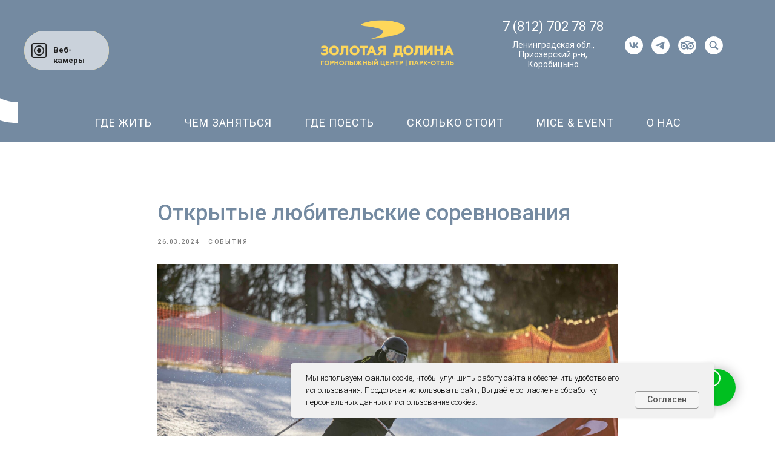

--- FILE ---
content_type: text/html; charset=UTF-8
request_url: https://zoldol.ru/tpost/fubobjt191-otkritie-lyubitelskie-sorevnovaniya
body_size: 38060
content:
<!DOCTYPE html> <html lang="ru"> <head> <meta charset="utf-8" /> <meta http-equiv="Content-Type" content="text/html; charset=utf-8" /> <meta name="viewport" content="width=device-width, initial-scale=1.0" /> <meta name="google-site-verification" content="UWIFfYsCUJ1Y1E1vM_Zn4worbkduh3T1AItCpOfdg50" /> <meta name="yandex-verification" content="07bc723b9f631784" /> <!--metatextblock-->
    <title>Открытые любительские соревнования</title>
    <meta name="description" content="14 апреля мы проведём любительские соревнования для всех желающих!">
    <meta name="keywords" content="">
    <meta name="robots" content="index, follow" />

    <meta property="og:title" content="Открытые любительские соревнования" />
    <meta property="og:description" content="14 апреля мы проведём любительские соревнования для всех желающих!" />
    <meta property="og:type" content="website" />
    <meta property="og:url" content="https://zoldol.ru/tpost/fubobjt191-otkritie-lyubitelskie-sorevnovaniya" />
    <meta property="og:image" content="https://static.tildacdn.com/tild3362-6561-4464-a435-616464343335/Tfmt6KwoNRs.jpg" />

    <link rel="canonical" href="https://zoldol.ru/tpost/fubobjt191-otkritie-lyubitelskie-sorevnovaniya" />
    <link rel="alternate" type="application/rss+xml" title="Новости Золотой Долины" href="https://zoldol.ru/rss-feed-435224024504.xml" />
    <link rel="amphtml" href="https://zoldol.ru/tpost/fubobjt191-otkritie-lyubitelskie-sorevnovaniya?amp=true">

<!--/metatextblock--> <meta name="format-detection" content="telephone=no" /> <meta http-equiv="x-dns-prefetch-control" content="on"> <link rel="dns-prefetch" href="https://ws.tildacdn.com"> <link rel="dns-prefetch" href="https://static.tildacdn.com"> <link rel="shortcut icon" href="https://static.tildacdn.com/tild3962-6631-4663-b266-646561323739/favicon.ico" type="image/x-icon" /> <!-- Assets --> <script src="https://neo.tildacdn.com/js/tilda-fallback-1.0.min.js" async charset="utf-8"></script> <link rel="stylesheet" href="https://static.tildacdn.com/css/tilda-grid-3.0.min.css" type="text/css" media="all" onerror="this.loaderr='y';"/> <link rel="stylesheet" href="https://static.tildacdn.com/ws/project2766837/tilda-blocks-page12836462.min.css?t=1768984067" type="text/css" media="all" onerror="this.loaderr='y';" /><link rel="stylesheet" href="https://static.tildacdn.com/ws/project2766837/tilda-blocks-page12946918.min.css?t=1769149659" type="text/css" media="all" onerror="this.loaderr='y';" /><link rel="stylesheet" href="https://static.tildacdn.com/ws/project2766837/tilda-blocks-page12947421.min.css?t=1769149659" type="text/css" media="all" onerror="this.loaderr='y';" /> <link rel="preconnect" href="https://fonts.gstatic.com"> <link href="https://fonts.googleapis.com/css2?family=Roboto:wght@300;400;500;700&subset=latin,cyrillic" rel="stylesheet"> <link rel="stylesheet" href="https://static.tildacdn.com/css/tilda-animation-2.0.min.css" type="text/css" media="all" onerror="this.loaderr='y';" /> <link rel="stylesheet" href="https://static.tildacdn.com/css/tilda-cover-1.0.min.css" type="text/css" media="all" onerror="this.loaderr='y';" /> <link rel="stylesheet" href="https://static.tildacdn.com/css/tilda-cards-1.0.min.css" type="text/css" media="all" onerror="this.loaderr='y';" /> <link rel="stylesheet" href="https://static.tildacdn.com/css/tilda-feed-1.1.min.css" type="text/css" media="all" /> <link rel="stylesheet" href="https://static.tildacdn.com/css/tilda-popup-1.1.min.css" type="text/css" media="print" onload="this.media='all';" onerror="this.loaderr='y';" /> <noscript><link rel="stylesheet" href="https://static.tildacdn.com/css/tilda-popup-1.1.min.css" type="text/css" media="all" /></noscript> <link rel="stylesheet" href="https://static.tildacdn.com/css/tilda-slds-1.4.min.css" type="text/css" media="print" onload="this.media='all';" onerror="this.loaderr='y';" /> <noscript><link rel="stylesheet" href="https://static.tildacdn.com/css/tilda-slds-1.4.min.css" type="text/css" media="all" /></noscript> <link rel="stylesheet" href="https://static.tildacdn.com/css/tilda-menusub-1.0.min.css" type="text/css" media="print" onload="this.media='all';" onerror="this.loaderr='y';" /> <noscript><link rel="stylesheet" href="https://static.tildacdn.com/css/tilda-menusub-1.0.min.css" type="text/css" media="all" /></noscript> <link rel="stylesheet" href="https://static.tildacdn.com/css/tilda-forms-1.0.min.css" type="text/css" media="all" onerror="this.loaderr='y';" /> <link rel="stylesheet" href="https://static.tildacdn.com/css/tilda-menu-widgeticons-1.0.min.css" type="text/css" media="all" onerror="this.loaderr='y';" /> <link rel="stylesheet" type="text/css" href="https://ws.tildacdn.com/project2766837/custom.css?t=1768984067"> <script nomodule src="https://static.tildacdn.com/js/tilda-polyfill-1.0.min.js" charset="utf-8"></script> <script type="text/javascript">function t_onReady(func) {if(document.readyState!='loading') {func();} else {document.addEventListener('DOMContentLoaded',func);}}
function t_onFuncLoad(funcName,okFunc,time) {if(typeof window[funcName]==='function') {okFunc();} else {setTimeout(function() {t_onFuncLoad(funcName,okFunc,time);},(time||100));}}function t_throttle(fn,threshhold,scope) {return function() {fn.apply(scope||this,arguments);};}function t396_initialScale(t){var e=document.getElementById("rec"+t);if(e){var i=e.querySelector(".t396__artboard");if(i){window.tn_scale_initial_window_width||(window.tn_scale_initial_window_width=document.documentElement.clientWidth);var a=window.tn_scale_initial_window_width,r=[],n,l=i.getAttribute("data-artboard-screens");if(l){l=l.split(",");for(var o=0;o<l.length;o++)r[o]=parseInt(l[o],10)}else r=[320,480,640,960,1200];for(var o=0;o<r.length;o++){var d=r[o];a>=d&&(n=d)}var _="edit"===window.allrecords.getAttribute("data-tilda-mode"),c="center"===t396_getFieldValue(i,"valign",n,r),s="grid"===t396_getFieldValue(i,"upscale",n,r),w=t396_getFieldValue(i,"height_vh",n,r),g=t396_getFieldValue(i,"height",n,r),u=!!window.opr&&!!window.opr.addons||!!window.opera||-1!==navigator.userAgent.indexOf(" OPR/");if(!_&&c&&!s&&!w&&g&&!u){var h=parseFloat((a/n).toFixed(3)),f=[i,i.querySelector(".t396__carrier"),i.querySelector(".t396__filter")],v=Math.floor(parseInt(g,10)*h)+"px",p;i.style.setProperty("--initial-scale-height",v);for(var o=0;o<f.length;o++)f[o].style.setProperty("height","var(--initial-scale-height)");t396_scaleInitial__getElementsToScale(i).forEach((function(t){t.style.zoom=h}))}}}}function t396_scaleInitial__getElementsToScale(t){return t?Array.prototype.slice.call(t.children).filter((function(t){return t&&(t.classList.contains("t396__elem")||t.classList.contains("t396__group"))})):[]}function t396_getFieldValue(t,e,i,a){var r,n=a[a.length-1];if(!(r=i===n?t.getAttribute("data-artboard-"+e):t.getAttribute("data-artboard-"+e+"-res-"+i)))for(var l=0;l<a.length;l++){var o=a[l];if(!(o<=i)&&(r=o===n?t.getAttribute("data-artboard-"+e):t.getAttribute("data-artboard-"+e+"-res-"+o)))break}return r}window.TN_SCALE_INITIAL_VER="1.0",window.tn_scale_initial_window_width=null;</script> <script src="https://static.tildacdn.com/js/jquery-1.10.2.min.js" charset="utf-8" onerror="this.loaderr='y';"></script> <script src="https://static.tildacdn.com/js/tilda-scripts-3.0.min.js" charset="utf-8" defer onerror="this.loaderr='y';"></script> <script src="https://static.tildacdn.com/ws/project2766837/tilda-blocks-page12836462.min.js?t=1768984067" charset="utf-8" onerror="this.loaderr='y';"></script><script src="https://static.tildacdn.com/ws/project2766837/tilda-blocks-page12946918.min.js?t=1769149659" onerror="this.loaderr='y';"></script><script src="https://static.tildacdn.com/ws/project2766837/tilda-blocks-page12947421.min.js?t=1769149659" onerror="this.loaderr='y';"></script> <script src="https://static.tildacdn.com/js/tilda-lazyload-1.0.min.js" charset="utf-8" async onerror="this.loaderr='y';"></script> <script src="https://static.tildacdn.com/js/tilda-animation-2.0.min.js" charset="utf-8" async onerror="this.loaderr='y';"></script> <script src="https://static.tildacdn.com/js/tilda-cover-1.0.min.js" charset="utf-8" async onerror="this.loaderr='y';"></script> <script src="https://static.tildacdn.com/js/tilda-zero-1.1.min.js" charset="utf-8" async onerror="this.loaderr='y';"></script> <script src="https://static.tildacdn.com/js/tilda-cards-1.0.min.js" charset="utf-8" async onerror="this.loaderr='y';"></script> <script src="https://static.tildacdn.com/js/tilda-feed-1.1.min.js" charset="utf-8"></script><script src="https://static.tildacdn.com/js/tilda-zero-fixed-1.0.min.js" charset="utf-8"></script><script src="https://static.tildacdn.com/js/tilda-zero-forms-1.0.min.js" charset="utf-8"></script><script src="https://static.tildacdn.com/js/tilda-zero-gallery-1.0.min.js" charset="utf-8"></script><script src="https://static.tildacdn.com/js/tilda-zero-tooltip-1.0.min.js" charset="utf-8"></script><script src="https://static.tildacdn.com/js/tilda-zero-video-1.0.min.js" charset="utf-8"></script><script src="https://static.tildacdn.com/js/tilda-forms-1.0.min.js" charset="utf-8"></script><link rel="stylesheet" href="https://static.tildacdn.com/css/tilda-forms-1.0.min.css" type="text/css" media="all"><script src="https://static.tildacdn.com/js/tilda-map-1.0.min.js" charset="utf-8"></script><script src="https://static.tildacdn.com/js/tilda-vote-1.1.min.js" charset="utf-8"></script> <script src="https://static.tildacdn.com/js/tilda-slds-1.4.min.js" charset="utf-8" async onerror="this.loaderr='y';"></script> <script src="https://static.tildacdn.com/js/hammer.min.js" charset="utf-8" async onerror="this.loaderr='y';"></script> <script src="https://static.tildacdn.com/js/tilda-popup-1.0.min.js" charset="utf-8" async onerror="this.loaderr='y';"></script> <script src="https://static.tildacdn.com/js/tilda-menusub-1.0.min.js" charset="utf-8" async onerror="this.loaderr='y';"></script> <script src="https://static.tildacdn.com/js/tilda-menu-1.0.min.js" charset="utf-8" async onerror="this.loaderr='y';"></script> <script src="https://static.tildacdn.com/js/tilda-widget-positions-1.0.min.js" charset="utf-8" async onerror="this.loaderr='y';"></script> <script src="https://static.tildacdn.com/js/tilda-menu-widgeticons-1.0.min.js" charset="utf-8" async onerror="this.loaderr='y';"></script> <script src="https://static.tildacdn.com/js/tilda-submenublocks-1.0.min.js" charset="utf-8" async onerror="this.loaderr='y';"></script> <script src="https://static.tildacdn.com/js/tilda-animation-sbs-1.0.min.js" charset="utf-8" async onerror="this.loaderr='y';"></script> <script src="https://static.tildacdn.com/js/tilda-zero-scale-1.0.min.js" charset="utf-8" async onerror="this.loaderr='y';"></script> <script src="https://static.tildacdn.com/js/tilda-zero-tooltip-1.1.min.js" charset="utf-8" async onerror="this.loaderr='y';"></script> <script src="https://static.tildacdn.com/js/tilda-skiplink-1.0.min.js" charset="utf-8" async onerror="this.loaderr='y';"></script> <script src="https://static.tildacdn.com/js/tilda-events-1.0.min.js" charset="utf-8" async onerror="this.loaderr='y';"></script> <!-- nominify begin --><!-- start TL head script --> <script type='text/javascript'>
    (function(w) {
        var q = [
            ['setContext', 'TL-INT-zoldol-tilda', 'ru']
        ];
        var t = w.travelline = (w.travelline || {}),
            ti = t.integration = (t.integration || {});
        ti.__cq = ti.__cq? ti.__cq.concat(q) : q;
        if (!ti.__loader) {
            ti.__loader = true;
            var d = w.document,
                p = d.location.protocol,
                s = d.createElement('script');
s.type = 'text/javascript';
            s.async = true;
            s.src = (p == 'https:' ? p : 'http:') + '//ibe.tlintegration.com/integration/loader.js';
            (d.getElementsByTagName('head')[0] || d.getElementsByTagName('body')[0]).appendChild(s);
        }
    })(window);
</script> <!-- end TL head script --> <!-- Google Tag Manager --> <script>(function(w,d,s,l,i){w[l]=w[l]||[];w[l].push({'gtm.start':
new Date().getTime(),event:'gtm.js'});var f=d.getElementsByTagName(s)[0],
j=d.createElement(s),dl=l!='dataLayer'?'&l='+l:'';j.async=true;j.src=
'https://www.googletagmanager.com/gtm.js?id='+i+dl;f.parentNode.insertBefore(j,f);
})(window,document,'script','dataLayer','GTM-THXLNBQF');</script> <!-- End Google Tag Manager --> <!-- Google Tag Manager (noscript) --> <noscript><iframe src="https://www.googletagmanager.com/ns.html?id=GTM-THXLNBQF"
height="0" width="0" style="display:none;visibility:hidden"></iframe></noscript> <!-- End Google Tag Manager (noscript) --><!-- nominify end --><!-- nominify begin --><meta name="yandex-verification" content="add932f87a01f890" /><!-- nominify end --><script type="text/javascript">window.dataLayer=window.dataLayer||[];</script> <!-- Google Tag Manager --> <script type="text/javascript">(function(w,d,s,l,i){w[l]=w[l]||[];w[l].push({'gtm.start':new Date().getTime(),event:'gtm.js'});var f=d.getElementsByTagName(s)[0],j=d.createElement(s),dl=l!='dataLayer'?'&l='+l:'';j.async=true;j.src='https://www.googletagmanager.com/gtm.js?id='+i+dl;f.parentNode.insertBefore(j,f);})(window,document,'script','dataLayer','G-DYB859D11F');</script> <!-- End Google Tag Manager --> <!-- Facebook Pixel Code --> <script type="text/javascript" data-tilda-cookie-type="advertising">setTimeout(function(){!function(f,b,e,v,n,t,s)
{if(f.fbq)return;n=f.fbq=function(){n.callMethod?n.callMethod.apply(n,arguments):n.queue.push(arguments)};if(!f._fbq)f._fbq=n;n.push=n;n.loaded=!0;n.version='2.0';n.agent='pltilda';n.queue=[];t=b.createElement(e);t.async=!0;t.src=v;s=b.getElementsByTagName(e)[0];s.parentNode.insertBefore(t,s)}(window,document,'script','https://connect.facebook.net/en_US/fbevents.js');fbq('init','198583900781153');fbq('track','PageView');},2000);</script> <!-- End Facebook Pixel Code --> <!-- VK Pixel Code --> <script type="text/javascript" data-tilda-cookie-type="advertising">setTimeout(function(){!function(){var t=document.createElement("script");t.type="text/javascript",t.async=!0,t.src="https://vk.com/js/api/openapi.js?161",t.onload=function(){VK.Retargeting.Init("VK-RTRG-1633852-g2Bkw"),VK.Retargeting.Hit()},document.head.appendChild(t)}();},2000);</script> <!-- End VK Pixel Code --> <script type="text/javascript">(function() {if((/bot|google|yandex|baidu|bing|msn|duckduckbot|teoma|slurp|crawler|spider|robot|crawling|facebook/i.test(navigator.userAgent))===false&&typeof(sessionStorage)!='undefined'&&sessionStorage.getItem('visited')!=='y'&&document.visibilityState){var style=document.createElement('style');style.type='text/css';style.innerHTML='@media screen and (min-width: 980px) {.t-records {opacity: 0;}.t-records_animated {-webkit-transition: opacity ease-in-out .2s;-moz-transition: opacity ease-in-out .2s;-o-transition: opacity ease-in-out .2s;transition: opacity ease-in-out .2s;}.t-records.t-records_visible {opacity: 1;}}';document.getElementsByTagName('head')[0].appendChild(style);function t_setvisRecs(){var alr=document.querySelectorAll('.t-records');Array.prototype.forEach.call(alr,function(el) {el.classList.add("t-records_animated");});setTimeout(function() {Array.prototype.forEach.call(alr,function(el) {el.classList.add("t-records_visible");});sessionStorage.setItem("visited","y");},400);}
document.addEventListener('DOMContentLoaded',t_setvisRecs);}})();</script></head> <body class="t-body" style="margin:0;"> <!--allrecords--> <div id="allrecords" class="t-records" data-post-page="y" data-hook="blocks-collection-content-node" data-tilda-project-id="2766837" data-tilda-page-id="12836462" data-tilda-formskey="9f7d3a5eb405da4a3af7833898c452ae" data-tilda-stat-scroll="yes" data-tilda-lazy="yes" data-tilda-project-lang="RU" data-tilda-root-zone="com" data-tilda-project-headcode="yes" data-tilda-page-headcode="yes" data-tilda-project-country="RU">

<!-- POST START -->

<!--header-->
<div id="t-header" class="t-records" data-hook="blocks-collection-content-node" data-tilda-project-id="2766837" data-tilda-page-id="12946918" data-tilda-page-alias="header" data-tilda-formskey="9f7d3a5eb405da4a3af7833898c452ae" data-tilda-stat-scroll="yes" data-tilda-lazy="yes" data-tilda-project-lang="RU" data-tilda-root-zone="one"  data-tilda-project-headcode="yes"     data-tilda-project-country="RU">

    <div id="rec266131052" class="r t-rec t-rec_pt_15 t-rec_pb_15 t-screenmax-980px" style="padding-top:15px;padding-bottom:15px;background-color:#748aa1; " data-animationappear="off" data-record-type="446"   data-screen-max="980px" data-bg-color="#748aa1"  >
<!-- T446 -->

	
	
	
		
	
	
	
	
<div id="nav266131052marker"></div>

<div 
	id="nav266131052" 
	 
	class="t446 t446__positionstatic  " 
	style="  " 
	data-bgcolor-hex="" 
	data-bgcolor-rgba="" 
	data-navmarker="nav266131052marker" 
	data-appearoffset="" 
	data-bgopacity-two="1" 
	data-menushadow=""
	data-menushadow-css=""
	data-bgopacity="1" 
	data-menu="yes" 
	data-bgcolor-rgba-afterscroll="" 
	data-menu-items-align="center" 
	>
	<div class="t446__maincontainer t446__c12collumns" style="">
		
		<div class="t446__logowrapper">
							<div class="t446__logowrapper2">
					<div style="display: block;">
												<a href="/" >
																					<img class="t446__imglogo t446__imglogomobile" 
									src="https://static.tildacdn.com/tild3531-3465-4733-a534-323631623834/logo_zd2.png" 
									imgfield="img" 
									style="max-width: 200px; width: 200px;"
									 alt="Золотая долина"
									>
																			</a>
											</div>
				</div>
					</div>
			
				
		<div class="t446__rightwrapper" style="padding-right:20px; padding-left:150px; ">
			
							<div class="t446__additionalwrapper">
											<div class="t446__right_descr" field="descr"><a href="tel:+7 (812) 702 78 78" style="font-size: 18px; color: rgb(255, 255, 255);">+7 (812) 702 78 78</a><br />Ленинградская обл., Приозерский р-н, Коробицыно</div>
					
					
							

					
					
									</div>
					</div>
	</div>
</div>




<style>
	@media screen and (max-width: 980px) {
			#rec266131052 .t446__leftcontainer {
			padding: 20px;
		}
		#rec266131052 .t446__imglogo {
			padding: 20px 0;
		}
				#rec266131052 .t446 {
			position: static;
		}
		}
</style>


<script>
	
		t_onReady(function () {
    		t_onFuncLoad('t446_checkOverflow', function () {
        		    			window.addEventListener('resize', t_throttle(function () {
    				t446_checkOverflow('266131052', '0');
    			}));

        		window.addEventListener('load', function () {
        			t446_checkOverflow('266131052', '0');
        		});

    			t446_checkOverflow('266131052', '0');
    		});
    		
    		t_onFuncLoad('t_menu__interactFromKeyboard', function () {
    	        t_menu__interactFromKeyboard('266131052');
    		});
		});
	

			
		t_onReady(function() {
			t_onFuncLoad('t_menu__highlightActiveLinks', function () {
				t_menu__highlightActiveLinks('.t446__list_item a');
			});
			
						        
		});
		
	
	
		t_onReady(function () {
			t_onFuncLoad('t_menu__setBGcolor', function () {
				t_menu__setBGcolor('266131052', '.t446');
				
				window.addEventListener('resize', t_throttle(function () {
    				t_menu__setBGcolor('266131052', '.t446');
    			}));
			});
		});
	

	
	</script>





<style>
#rec266131052 .t-menu__link-item{
		-webkit-transition: color 0.3s ease-in-out, opacity 0.3s ease-in-out;
	transition: color 0.3s ease-in-out, opacity 0.3s ease-in-out;	
		}



#rec266131052 .t-menu__link-item.t-active:not(.t978__menu-link){
	color:#adadad !important;		}


#rec266131052 .t-menu__link-item:not(.t-active):not(.tooltipstered):hover {
	color: #adadad !important;	}
#rec266131052 .t-menu__link-item:not(.t-active):not(.tooltipstered):focus-visible{
	color: #adadad !important;	}


@supports (overflow:-webkit-marquee) and (justify-content:inherit)
{
	#rec266131052 .t-menu__link-item,
	#rec266131052 .t-menu__link-item.t-active {
	opacity: 1 !important;
	}
}
</style>









	
				
				
					
						
		
										
		
									
																
		 

		
							
						
		
										
		
									
																
		 

		
							
						
		
										
		
									
																
		 

		
							
						
		
										
		
									
																
		 

		
				
			<style> #rec266131052 .t446__logowrapper2 a {   color: #ffffff; font-weight: 600; } #rec266131052 a.t-menu__link-item {  font-size: 30px;  color: #000000; font-weight: 400; text-transform: uppercase; letter-spacing: 1px; } #rec266131052 .t446__right_descr {  font-size: 12px;  color: #ffffff; } #rec266131052 .t446__right_langs_lang a {  font-size: 30px;  color: #000000; font-weight: 400; text-transform: uppercase; letter-spacing: 1px; }</style>
	








	
				
				
					
						
		
										
		
							
					
																
		 

		
				
			<style> #rec266131052 .t446__logo {   color: #ffffff; font-weight: 600; }</style>
	
	                                                        
    

</div>


    <div id="rec238100939" class="r t-rec t-rec_pt_15 t-rec_pb_15 t-screenmin-980px" style="padding-top:15px;padding-bottom:15px;background-color:#748aa1; " data-animationappear="off" data-record-type="446"  data-screen-min="980px"  data-bg-color="#748aa1"  >
<!-- T446 -->

	
	
	
		
	
	
	
	
<div id="nav238100939marker"></div>

<div 
	id="nav238100939" 
	 
	class="t446 t446__positionstatic  " 
	style=" height:120px; " 
	data-bgcolor-hex="" 
	data-bgcolor-rgba="" 
	data-navmarker="nav238100939marker" 
	data-appearoffset="" 
	data-bgopacity-two="1" 
	data-menushadow=""
	data-menushadow-css=""
	data-bgopacity="1" 
	data-menu="yes" 
	data-bgcolor-rgba-afterscroll="" 
	data-menu-items-align="center" 
	>
	<div class="t446__maincontainer t446__c12collumns" style="height:120px;">
		
		<div class="t446__logowrapper">
							<div class="t446__logowrapper2">
					<div style="display: block;">
												<a href="/" >
																					<img class="t446__imglogo t446__imglogomobile" 
									src="https://static.tildacdn.com/tild3531-3465-4733-a534-323631623834/logo_zd2.png" 
									imgfield="img" 
									style="max-width: 220px; width: 220px;"
									 alt="Золотая долина"
									>
																			</a>
											</div>
				</div>
					</div>
			
				
		<div class="t446__rightwrapper" style="padding-right:20px; padding-left:160px; ">
			
							<div class="t446__additionalwrapper">
											<div class="t446__right_descr" field="descr"><div style="line-height: 14px; text-align: center;" data-customstyle="yes"><a href="tel:+7 (812) 702 78 78" style="color: rgb(255, 255, 255);">7 (812) 702 78 78</a><br /><br /><a href="https://yandex.ru/maps/-/CDq5q6-f" style="color: rgb(255, 255, 255); font-size: 14px;">Ленинградская обл.,</a><br /><a href="https://yandex.ru/maps/-/CDq5q6-f" style="color: rgb(255, 255, 255); font-size: 14px;">Приозерский р-н, </a><br /><a href="https://yandex.ru/maps/-/CDq5q6-f" style="color: rgb(255, 255, 255); font-size: 14px;">Коробицыно</a></div></div>
					
					
					
  

	
  

<div class="t-sociallinks">
  <ul role="list" class="t-sociallinks__wrapper" aria-label="Соц. сети">

    <!-- new soclinks --><li class="t-sociallinks__item t-sociallinks__item_vk"><a  href="https://vk.com/zoldol_official" target="_blank" rel="nofollow" aria-label="vk" style="width: 30px; height: 30px;"><svg class="t-sociallinks__svg" role="presentation" width=30px height=30px viewBox="0 0 100 100" fill="none"
  xmlns="http://www.w3.org/2000/svg">
            <path fill-rule="evenodd" clip-rule="evenodd"
        d="M50 100c27.614 0 50-22.386 50-50S77.614 0 50 0 0 22.386 0 50s22.386 50 50 50ZM25 34c.406 19.488 10.15 31.2 27.233 31.2h.968V54.05c6.278.625 11.024 5.216 12.93 11.15H75c-2.436-8.87-8.838-13.773-12.836-15.647C66.162 47.242 71.783 41.62 73.126 34h-8.058c-1.749 6.184-6.932 11.805-11.867 12.336V34h-8.057v21.611C40.147 54.362 33.838 48.304 33.556 34H25Z"
        fill="#ffffff" />
      </svg></a></li>&nbsp;<li class="t-sociallinks__item t-sociallinks__item_telegram"><a  href="https://t.me/zoldoll" target="_blank" rel="nofollow" aria-label="telegram" style="width: 30px; height: 30px;"><svg class="t-sociallinks__svg" role="presentation" width=30px height=30px viewBox="0 0 100 100" fill="none"
  xmlns="http://www.w3.org/2000/svg">
            <path fill-rule="evenodd" clip-rule="evenodd"
        d="M50 100c27.614 0 50-22.386 50-50S77.614 0 50 0 0 22.386 0 50s22.386 50 50 50Zm21.977-68.056c.386-4.38-4.24-2.576-4.24-2.576-3.415 1.414-6.937 2.85-10.497 4.302-11.04 4.503-22.444 9.155-32.159 13.734-5.268 1.932-2.184 3.864-2.184 3.864l8.351 2.577c3.855 1.16 5.91-.129 5.91-.129l17.988-12.238c6.424-4.38 4.882-.773 3.34.773l-13.49 12.882c-2.056 1.804-1.028 3.35-.129 4.123 2.55 2.249 8.82 6.364 11.557 8.16.712.467 1.185.778 1.292.858.642.515 4.111 2.834 6.424 2.319 2.313-.516 2.57-3.479 2.57-3.479l3.083-20.226c.462-3.511.993-6.886 1.417-9.582.4-2.546.705-4.485.767-5.362Z"
        fill="#ffffff" />
      </svg></a></li>&nbsp;<li class="t-sociallinks__item t-sociallinks__item_website"><a  href="https://www.tripadvisor.ru/Hotel_Review-g3733699-d4492759-Reviews-Zolotaya_Dolina_Hotel_Complex-Korobitsyno_Vyborgsky_District_Leningrad_Oblast_Northwe.html" target="_blank" rel="nofollow" aria-label="website" style="width: 30px; height: 30px;"><img src=https://static.tildacdn.com/tild3437-3031-4536-b332-303134393363/TripAdvisor_Logo.svg alt="website icon" class="t-sociallinks__customimg" style="width:30px; height:30px; vertical-align: baseline; object-fit: contain; object-position: center;"></a></li>&nbsp;<li class="t-sociallinks__item t-sociallinks__item_website"><a  href="#popup-search" target="_blank" rel="nofollow" aria-label="website" style="width: 30px; height: 30px;"><img src=https://static.tildacdn.com/tild3131-6338-4262-b566-373163333538/search-svgrepo-com.svg alt="website icon" class="t-sociallinks__customimg" style="width:30px; height:30px; vertical-align: baseline; object-fit: contain; object-position: center;"></a></li><!-- /new soclinks -->

            <script>
        
        t_onReady(function () {
            var rec = document.getElementById('rec238100939');
            if (!rec) return;
            var customImageList = rec.querySelectorAll('img.t-sociallinks__customimg');

            Array.prototype.forEach.call(customImageList, function(img) {
                var imgURL = img.getAttribute('src');

                if (imgURL.indexOf('/lib__tildaicon__') !== -1 || imgURL.indexOf('/lib/tildaicon/') !== -1 || imgURL.indexOf('/lib/icons/tilda') !== -1) {
                    var xhr = new XMLHttpRequest();
                    xhr.open('GET', imgURL);
                    xhr.responseType = 'document';

                    xhr.onload = function() {
                        if (xhr.status >= 200 && xhr.status < 400) {
                            var response = xhr.response;

                            var svg = response.querySelector('svg');

                            svg.style.width = '30px';
                            svg.style.height = '30px';

                            var figureList = svg.querySelectorAll('*:not(g):not(title):not(desc)');
                            for(var j = 0; j < figureList.length; j++) {
                                figureList[j].style.fill = '#ffffff';
                            }

                            if (img.parentNode) {
                              img.parentNode.append(svg);
                            }
                            img.remove();
                        } else {
                            img.style.visibility = 'visible';
                        }
                    }

                    xhr.onerror = function(error) {
                    img.style.visibility = 'visible';
                    }

                    xhr.send();
                }
            });
        });
        
        </script>
      </ul>
</div>
		

					
					
									</div>
					</div>
	</div>
</div>




<style>
	@media screen and (max-width: 980px) {
			#rec238100939 .t446__leftcontainer {
			padding: 20px;
		}
		#rec238100939 .t446__imglogo {
			padding: 20px 0;
		}
				#rec238100939 .t446 {
			position: static;
		}
		}
</style>


<script>
	
		t_onReady(function () {
    		t_onFuncLoad('t446_checkOverflow', function () {
        		    			window.addEventListener('resize', t_throttle(function () {
    				t446_checkOverflow('238100939', '120');
    			}));

        		window.addEventListener('load', function () {
        			t446_checkOverflow('238100939', '120');
        		});

    			t446_checkOverflow('238100939', '120');
    		});
    		
    		t_onFuncLoad('t_menu__interactFromKeyboard', function () {
    	        t_menu__interactFromKeyboard('238100939');
    		});
		});
	

			
		t_onReady(function() {
			t_onFuncLoad('t_menu__highlightActiveLinks', function () {
				t_menu__highlightActiveLinks('.t446__list_item a');
			});
			
						        
		});
		
	
	
		t_onReady(function () {
			t_onFuncLoad('t_menu__setBGcolor', function () {
				t_menu__setBGcolor('238100939', '.t446');
				
				window.addEventListener('resize', t_throttle(function () {
    				t_menu__setBGcolor('238100939', '.t446');
    			}));
			});
		});
	

	
	</script>





<style>
#rec238100939 .t-menu__link-item{
		-webkit-transition: color 0.3s ease-in-out, opacity 0.3s ease-in-out;
	transition: color 0.3s ease-in-out, opacity 0.3s ease-in-out;	
		}



#rec238100939 .t-menu__link-item.t-active:not(.t978__menu-link){
	color:#adadad !important;		}


#rec238100939 .t-menu__link-item:not(.t-active):not(.tooltipstered):hover {
	color: #adadad !important;	}
#rec238100939 .t-menu__link-item:not(.t-active):not(.tooltipstered):focus-visible{
	color: #adadad !important;	}


@supports (overflow:-webkit-marquee) and (justify-content:inherit)
{
	#rec238100939 .t-menu__link-item,
	#rec238100939 .t-menu__link-item.t-active {
	opacity: 1 !important;
	}
}
</style>









	
				
				
					
						
		
										
		
									
																
		 

		
							
						
		
										
		
									
																
		 

		
							
						
		
										
		
									
																
		 

		
							
						
		
										
		
									
																
		 

		
				
			<style> #rec238100939 .t446__logowrapper2 a {   color: #ffffff; font-weight: 500; } #rec238100939 a.t-menu__link-item {  font-size: 30px;  color: #000000; font-weight: 400; text-transform: uppercase; letter-spacing: 1px; } #rec238100939 .t446__right_descr {  font-size: 22px;  color: #ffffff; } #rec238100939 .t446__right_langs_lang a {  font-size: 30px;  color: #000000; font-weight: 400; text-transform: uppercase; letter-spacing: 1px; }</style>
	








	
				
				
					
						
		
										
		
							
					
																
		 

		
				
			<style> #rec238100939 .t446__logo {   color: #ffffff; font-weight: 500; }</style>
	
	                                                        
    

</div>


    <div id="rec732243647" class="r t-rec" style=" " data-animationappear="off" data-record-type="985"      >
<!--tsearch-widget--->

<!-- @classes: t-name t-name_xs t-descr t-descr_xs t-text t-input -->

        
                        
<div class="t985" data-search-showby="10" data-search-hook="#popup-search">
        <div class="t985__overlay t-search-widget__overlay">
        <div class="t985__widgetheader t-search-widget__header" >
            <div class="t985__inputcontainer t-container">
                <div class="t-search-widget__inputcontainer t-col t-col_8 t-prefix_2">
                    <div class="t985__blockinput t-search-widget__blockinput" style="  border-radius: 30px; -moz-border-radius: 30px; -webkit-border-radius: 30px;">
                        <input type="text" class="t985__input t-search-widget__input t-input" placeholder="Искать" data-search-target="all" style="">
                        <svg role="presentation" class="t985__search-icon t-search-widget__search-icon" width="30" height="30" viewBox="0 0 30 30" fill="none" xmlns="http://www.w3.org/2000/svg">
                            <circle r="7.93388" transform="matrix(0.715639 0.698471 -0.715639 0.698471 18.5859 11.7816)" stroke-width="1.0" stroke="#b6b6b6"/>
                            <line y1="-0.5" x2="9.17531" y2="-0.5" transform="matrix(-0.715635 0.698474 -0.715635 -0.698474 12.75 16.9609)" stroke-width="1.0" stroke="#b6b6b6"/>
                        </svg>
                        <div class="t985__loading-icon t-search-widget__loading">
                            <svg role="presentation" width="24" height="24" viewBox="0 0 24 24" fill="none" xmlns="http://www.w3.org/2000/svg">
                                <path d="M5.12544 3.27734C2.57644 5.34 0.75 8.49358 0.75 12.028C0.75 17.3825 4.49041 21.8634 9.50089 23.0004" stroke="#b6b6b6"/>
                                <path d="M2 2.02734L5.75038 2.65241L5.12532 6.40279" stroke="#b6b6b6"/>
                                <path d="M18.8785 20.5C21.4275 18.4373 23.2539 15.2838 23.2539 11.7493C23.2539 6.39481 19.5135 1.91392 14.503 0.776984" stroke="#b6b6b6"/>
                                <path d="M22.0039 21.75L18.2534 21.1249L18.8785 17.3746" stroke="#b6b6b6"/>
                            </svg>
                        </div>
                        <div class="t985__clear-icon t-search-widget__clear-icon">
                            <svg role="presentation" width="12" height="12" viewBox="0 0 12 12" fill="none" xmlns="http://www.w3.org/2000/svg">
                                <path d="M1.00004 10.9659L10.9999 0.999962" stroke="#565656"/>
                                <path d="M10.9883 10.9986L1.00214 1.02924" stroke="#565656"/>
                            </svg>
                        </div>
                    </div>
                </div>
                <div class="t985__close-icon t-search-widget__close-icon">
                    <svg role="presentation" width="28" height="28" viewBox="0 0 28 28" fill="none" xmlns="http://www.w3.org/2000/svg">
                        <path d="M0.754014 27.4806L27.0009 1.32294" stroke="black"/>
                        <path d="M26.9688 27.5665L0.757956 1.39984" stroke="black"/>
                    </svg>
                </div>
            </div>
                    </div>
    </div>

    </div>

    <script>
        t_onReady(function () {
            var tildaSearchWidgetJs = 'https://static.tildacdn.com/js/tilda-searchwidget-';
            if (!document.querySelector('script[src^="https://search.tildacdn.com/static/tilda-searchwidget-"]') && !document.querySelector('script[src^="' + tildaSearchWidgetJs + '"]')) {
                var script = document.createElement('script');
                script.src = tildaSearchWidgetJs + '1.0.min.js';
                script.type = 'text/javascript';
                document.body.appendChild(script);
            }

            var tildaSearchWidgetCss = 'https://static.tildacdn.com/css/tilda-searchwidget-';
            if (!document.querySelector('link[href^="https://search.tildacdn.com/static/tilda-searchwidget-"]') && !document.querySelector('link[href^="' + tildaSearchWidgetCss + '"]')) {
                var link = document.createElement('link');
                link.href = tildaSearchWidgetCss + '1.0.min.css';
                link.rel = 'stylesheet';
                link.media = 'screen';
                document.body.appendChild(link);
            }

                    });
    </script>


<!--/tsearch-widget--->

                                                        
    
</div>


    <div id="rec215536805" class="r t-rec t-screenmin-980px" style=" " data-animationappear="off" data-record-type="396"  data-screen-min="980px"    >
<!-- T396 -->
<style>#rec215536805 .t396__artboard {height: 20px; background-color: #748aa1; overflow: visible;}#rec215536805 .t396__filter {height: 20px;    }#rec215536805 .t396__carrier{height: 20px;background-position: center center;background-attachment: scroll;background-size: cover;background-repeat: no-repeat;}@media screen and (max-width: 1199px) {#rec215536805 .t396__artboard,#rec215536805 .t396__filter,#rec215536805 .t396__carrier {}#rec215536805 .t396__filter {}#rec215536805 .t396__carrier {background-attachment: scroll;}}@media screen and (max-width: 959px) {#rec215536805 .t396__artboard,#rec215536805 .t396__filter,#rec215536805 .t396__carrier {}#rec215536805 .t396__filter {}#rec215536805 .t396__carrier {background-attachment: scroll;}}@media screen and (max-width: 639px) {#rec215536805 .t396__artboard,#rec215536805 .t396__filter,#rec215536805 .t396__carrier {}#rec215536805 .t396__filter {}#rec215536805 .t396__carrier {background-attachment: scroll;}}@media screen and (max-width: 479px) {#rec215536805 .t396__artboard,#rec215536805 .t396__filter,#rec215536805 .t396__carrier {}#rec215536805 .t396__filter {}#rec215536805 .t396__carrier {background-attachment: scroll;}}#rec215536805 .tn-elem[data-elem-id="1608045262302"] {
  color: #575757;
  text-align: center;
  z-index: 1;
  top:  -495px;;
  left:  calc(50% - 600px + 0px);;
  width: 140px;
  height: 65px;
}
#rec215536805 .tn-elem[data-elem-id="1608045262302"] .tn-atom {
  color: #575757;
  font-size: 14px;
  font-family: 'Arial', Arial,sans-serif;
  line-height: 1.55;
  font-weight: 600;
  border-radius: 45px;
  background-position: center center;
  --t396-borderwidth: 1px;
  --t396-speedhover: 0.2s;
  transition: background-color var(--t396-speedhover,0s) ease-in-out, color var(--t396-speedhover,0s) ease-in-out, border-color var(--t396-speedhover,0s) ease-in-out, box-shadow var(--t396-shadowshoverspeed,0.2s) ease-in-out;
  --t396-bgcolor-color: #fed75a;
  --t396-bgcolor-image: none;
  --t396-bgcolor-hover-color: #fed75a;
  --t396-bgcolor-hover-image: none;
  background-color: var(--t396-bgcolor-color, transparent);
  -webkit-box-pack: center;
  -ms-flex-pack: center;
  justify-content: center;
}
#rec215536805 .tn-elem[data-elem-id="1608045262302"] .tn-atom::after {
  display: none;
}
#rec215536805 .tn-elem[data-elem-id="1608045262302"] .tn-atom .tn-atom__button-text {
  transition: color var(--t396-speedhover,0s) ease-in-out;
  color: #575757;
}
#rec215536805 .tn-elem[data-elem-id="1608045262302"] .tn-atom .tn-atom__button-border::before {
  display: none;
}
#rec215536805 .tn-elem[data-elem-id="1608045262302"] .tn-atom .tn-atom__button-border::after {
  display: none;
}
@media (hover), (min-width:0\0) {
  #rec215536805 .tn-elem[data-elem-id="1608045262302"] .tn-atom:hover::after {
    opacity: 0;
  }
  #rec215536805 .tn-elem[data-elem-id="1608045262302"] .tn-atom:hover {
    animation-name: none;
    background-color: var(--t396-bgcolor-hover-color, var(--t396-bgcolor-color, transparent));
  }
}
@media screen and (max-width: 1199px) {
  #rec215536805 .tn-elem[data-elem-id="1608045262302"] {
    top:  -525px;;
    left:  calc(50% - 480px + 0px);;
    width: 110px;
    height: 57px;
  }
  #rec215536805 .tn-elem[data-elem-id="1608045262302"] .tn-atom {
    white-space: normal;
    background-size: cover;
    background-color: var(--t396-bgcolor-color, transparent);
  }
  #rec215536805 .tn-elem[data-elem-id="1608045262302"] .tn-atom::after {
    display: none;
  }
  #rec215536805 .tn-elem[data-elem-id="1608045262302"] .tn-atom .tn-atom__button-text {
    overflow: visible;
  }
  #rec215536805 .tn-elem[data-elem-id="1608045262302"] .tn-atom .tn-atom__button-border::before {
    display: none;
  }
  #rec215536805 .tn-elem[data-elem-id="1608045262302"] .tn-atom .tn-atom__button-border::after {
    display: none;
  }
  @media (hover), (min-width:0\0) {
    #rec215536805 .tn-elem[data-elem-id="1608045262302"] .tn-atom:hover::after {
      opacity: 0;
    }
    #rec215536805 .tn-elem[data-elem-id="1608045262302"] .tn-atom:hover {
      animation-name: none;
      background-color: var(--t396-bgcolor-hover-color, var(--t396-bgcolor-color, transparent));
    }
  }
}
@media screen and (max-width: 959px) {
  #rec215536805 .tn-elem[data-elem-id="1608045262302"] {
    top:  -1675px;;
    left:  calc(50% - 320px + 1px);;
    width: px;
  }
  #rec215536805 .tn-elem[data-elem-id="1608045262302"] .tn-atom {
    white-space: normal;
    background-size: cover;
    background-color: var(--t396-bgcolor-color, transparent);
  }
  #rec215536805 .tn-elem[data-elem-id="1608045262302"] .tn-atom::after {
    display: none;
  }
  #rec215536805 .tn-elem[data-elem-id="1608045262302"] .tn-atom .tn-atom__button-text {
    overflow: visible;
  }
  #rec215536805 .tn-elem[data-elem-id="1608045262302"] .tn-atom .tn-atom__button-border::before {
    display: none;
  }
  #rec215536805 .tn-elem[data-elem-id="1608045262302"] .tn-atom .tn-atom__button-border::after {
    display: none;
  }
  @media (hover), (min-width:0\0) {
    #rec215536805 .tn-elem[data-elem-id="1608045262302"] .tn-atom:hover::after {
      opacity: 0;
    }
    #rec215536805 .tn-elem[data-elem-id="1608045262302"] .tn-atom:hover {
      animation-name: none;
      background-color: var(--t396-bgcolor-hover-color, var(--t396-bgcolor-color, transparent));
    }
  }
}
@media screen and (max-width: 639px) {
  #rec215536805 .tn-elem[data-elem-id="1608045262302"] .tn-atom {
    white-space: normal;
    background-size: cover;
    background-color: var(--t396-bgcolor-color, transparent);
  }
  #rec215536805 .tn-elem[data-elem-id="1608045262302"] .tn-atom::after {
    display: none;
  }
  #rec215536805 .tn-elem[data-elem-id="1608045262302"] .tn-atom .tn-atom__button-text {
    overflow: visible;
  }
  #rec215536805 .tn-elem[data-elem-id="1608045262302"] .tn-atom .tn-atom__button-border::before {
    display: none;
  }
  #rec215536805 .tn-elem[data-elem-id="1608045262302"] .tn-atom .tn-atom__button-border::after {
    display: none;
  }
  @media (hover), (min-width:0\0) {
    #rec215536805 .tn-elem[data-elem-id="1608045262302"] .tn-atom:hover::after {
      opacity: 0;
    }
    #rec215536805 .tn-elem[data-elem-id="1608045262302"] .tn-atom:hover {
      animation-name: none;
      background-color: var(--t396-bgcolor-hover-color, var(--t396-bgcolor-color, transparent));
    }
  }
}
@media screen and (max-width: 479px) {
  #rec215536805 .tn-elem[data-elem-id="1608045262302"] {
    top:  -90pxpx;;
    left:  calc(50% - 160px + 11pxpx);;
    width: px;
  }
  #rec215536805 .tn-elem[data-elem-id="1608045262302"] .tn-atom {
    white-space: normal;
    background-size: cover;
    background-color: var(--t396-bgcolor-color, transparent);
  }
  #rec215536805 .tn-elem[data-elem-id="1608045262302"] .tn-atom::after {
    display: none;
  }
  #rec215536805 .tn-elem[data-elem-id="1608045262302"] .tn-atom .tn-atom__button-text {
    overflow: visible;
  }
  #rec215536805 .tn-elem[data-elem-id="1608045262302"] .tn-atom .tn-atom__button-border::before {
    display: none;
  }
  #rec215536805 .tn-elem[data-elem-id="1608045262302"] .tn-atom .tn-atom__button-border::after {
    display: none;
  }
  @media (hover), (min-width:0\0) {
    #rec215536805 .tn-elem[data-elem-id="1608045262302"] .tn-atom:hover::after {
      opacity: 0;
    }
    #rec215536805 .tn-elem[data-elem-id="1608045262302"] .tn-atom:hover {
      animation-name: none;
      background-color: var(--t396-bgcolor-hover-color, var(--t396-bgcolor-color, transparent));
    }
  }
}#rec215536805 .tn-elem[data-elem-id="1595846735870"] {
  color: #575757;
  text-align: center;
  z-index: 2;
  top:  -495px;;
  left:  calc(50% - 600px + 0px);;
  width: 140px;
  height: 65px;
}
#rec215536805 .tn-elem[data-elem-id="1595846735870"] .tn-atom {
  color: #575757;
  font-size: 14px;
  font-family: 'Arial', Arial,sans-serif;
  line-height: 1.55;
  font-weight: 600;
  border-radius: 45px;
  background-position: center center;
  --t396-borderwidth: 1px;
  --t396-speedhover: 0.2s;
  transition: background-color var(--t396-speedhover,0s) ease-in-out, color var(--t396-speedhover,0s) ease-in-out, border-color var(--t396-speedhover,0s) ease-in-out, box-shadow var(--t396-shadowshoverspeed,0.2s) ease-in-out;
  --t396-bgcolor-color: #cad2db;
  --t396-bgcolor-image: none;
  --t396-bgcolor-hover-color: #fed75a;
  --t396-bgcolor-hover-image: none;
  background-color: var(--t396-bgcolor-color, transparent);
  -webkit-box-pack: center;
  -ms-flex-pack: center;
  justify-content: center;
}
#rec215536805 .tn-elem[data-elem-id="1595846735870"] .tn-atom::after {
  display: none;
}
#rec215536805 .tn-elem[data-elem-id="1595846735870"] .tn-atom .tn-atom__button-text {
  transition: color var(--t396-speedhover,0s) ease-in-out;
  color: #575757;
}
#rec215536805 .tn-elem[data-elem-id="1595846735870"] .tn-atom .tn-atom__button-border::before {
  display: none;
}
#rec215536805 .tn-elem[data-elem-id="1595846735870"] .tn-atom .tn-atom__button-border::after {
  display: none;
}
@media (min-width: 1200px) {
  #rec215536805 .tn-elem.t396__elem--anim-hidden[data-elem-id="1595846735870"] {
    opacity: 0;
  }
}
@media (hover), (min-width:0\0) {
  #rec215536805 .tn-elem[data-elem-id="1595846735870"] .tn-atom:hover::after {
    opacity: 0;
  }
  #rec215536805 .tn-elem[data-elem-id="1595846735870"] .tn-atom:hover {
    animation-name: none;
    background-color: var(--t396-bgcolor-hover-color, var(--t396-bgcolor-color, transparent));
  }
}
@media screen and (max-width: 1199px) {
  #rec215536805 .tn-elem[data-elem-id="1595846735870"] {
    top:  -525px;;
    left:  calc(50% - 480px + 0px);;
    width: 110px;
    height: 57px;
  }
  #rec215536805 .tn-elem[data-elem-id="1595846735870"] .tn-atom {
    white-space: normal;
    background-size: cover;
    background-color: var(--t396-bgcolor-color, transparent);
  }
  #rec215536805 .tn-elem[data-elem-id="1595846735870"] .tn-atom::after {
    display: none;
  }
  #rec215536805 .tn-elem[data-elem-id="1595846735870"] .tn-atom .tn-atom__button-text {
    overflow: visible;
  }
  #rec215536805 .tn-elem[data-elem-id="1595846735870"] .tn-atom .tn-atom__button-border::before {
    display: none;
  }
  #rec215536805 .tn-elem[data-elem-id="1595846735870"] .tn-atom .tn-atom__button-border::after {
    display: none;
  }
  @media (hover), (min-width:0\0) {
    #rec215536805 .tn-elem[data-elem-id="1595846735870"] .tn-atom:hover::after {
      opacity: 0;
    }
    #rec215536805 .tn-elem[data-elem-id="1595846735870"] .tn-atom:hover {
      animation-name: none;
      background-color: var(--t396-bgcolor-hover-color, var(--t396-bgcolor-color, transparent));
    }
  }
}
@media screen and (max-width: 959px) {
  #rec215536805 .tn-elem[data-elem-id="1595846735870"] {
    top:  -1675px;;
    left:  calc(50% - 320px + 1px);;
    width: px;
  }
  #rec215536805 .tn-elem[data-elem-id="1595846735870"] .tn-atom {
    white-space: normal;
    background-size: cover;
    background-color: var(--t396-bgcolor-color, transparent);
  }
  #rec215536805 .tn-elem[data-elem-id="1595846735870"] .tn-atom::after {
    display: none;
  }
  #rec215536805 .tn-elem[data-elem-id="1595846735870"] .tn-atom .tn-atom__button-text {
    overflow: visible;
  }
  #rec215536805 .tn-elem[data-elem-id="1595846735870"] .tn-atom .tn-atom__button-border::before {
    display: none;
  }
  #rec215536805 .tn-elem[data-elem-id="1595846735870"] .tn-atom .tn-atom__button-border::after {
    display: none;
  }
  @media (hover), (min-width:0\0) {
    #rec215536805 .tn-elem[data-elem-id="1595846735870"] .tn-atom:hover::after {
      opacity: 0;
    }
    #rec215536805 .tn-elem[data-elem-id="1595846735870"] .tn-atom:hover {
      animation-name: none;
      background-color: var(--t396-bgcolor-hover-color, var(--t396-bgcolor-color, transparent));
    }
  }
}
@media screen and (max-width: 639px) {
  #rec215536805 .tn-elem[data-elem-id="1595846735870"] .tn-atom {
    white-space: normal;
    background-size: cover;
    background-color: var(--t396-bgcolor-color, transparent);
  }
  #rec215536805 .tn-elem[data-elem-id="1595846735870"] .tn-atom::after {
    display: none;
  }
  #rec215536805 .tn-elem[data-elem-id="1595846735870"] .tn-atom .tn-atom__button-text {
    overflow: visible;
  }
  #rec215536805 .tn-elem[data-elem-id="1595846735870"] .tn-atom .tn-atom__button-border::before {
    display: none;
  }
  #rec215536805 .tn-elem[data-elem-id="1595846735870"] .tn-atom .tn-atom__button-border::after {
    display: none;
  }
  @media (hover), (min-width:0\0) {
    #rec215536805 .tn-elem[data-elem-id="1595846735870"] .tn-atom:hover::after {
      opacity: 0;
    }
    #rec215536805 .tn-elem[data-elem-id="1595846735870"] .tn-atom:hover {
      animation-name: none;
      background-color: var(--t396-bgcolor-hover-color, var(--t396-bgcolor-color, transparent));
    }
  }
}
@media screen and (max-width: 479px) {
  #rec215536805 .tn-elem[data-elem-id="1595846735870"] {
    top:  -100px;;
    left:  calc(50% - 160px + 1px);;
    width: px;
  }
  #rec215536805 .tn-elem[data-elem-id="1595846735870"] .tn-atom {
    white-space: normal;
    background-size: cover;
    background-color: var(--t396-bgcolor-color, transparent);
  }
  #rec215536805 .tn-elem[data-elem-id="1595846735870"] .tn-atom::after {
    display: none;
  }
  #rec215536805 .tn-elem[data-elem-id="1595846735870"] .tn-atom .tn-atom__button-text {
    overflow: visible;
  }
  #rec215536805 .tn-elem[data-elem-id="1595846735870"] .tn-atom .tn-atom__button-border::before {
    display: none;
  }
  #rec215536805 .tn-elem[data-elem-id="1595846735870"] .tn-atom .tn-atom__button-border::after {
    display: none;
  }
  @media (hover), (min-width:0\0) {
    #rec215536805 .tn-elem[data-elem-id="1595846735870"] .tn-atom:hover::after {
      opacity: 0;
    }
    #rec215536805 .tn-elem[data-elem-id="1595846735870"] .tn-atom:hover {
      animation-name: none;
      background-color: var(--t396-bgcolor-hover-color, var(--t396-bgcolor-color, transparent));
    }
  }
}#rec215536805 .tn-elem[data-elem-id="1470210033144"] {
  z-index: 4;
  top:  -395px;;
  left:  calc(50% - 600px + 1px);;
  width: 25px;
  height: auto;
}
#rec215536805 .tn-elem[data-elem-id="1470210033144"] .tn-atom {
  background-position: center center;
  border-width: var(--t396-borderwidth, 0);
  border-style: var(--t396-borderstyle, solid);
  border-color: var(--t396-bordercolor, transparent);
  transition: background-color var(--t396-speedhover,0s) ease-in-out, color var(--t396-speedhover,0s) ease-in-out, border-color var(--t396-speedhover,0s) ease-in-out, box-shadow var(--t396-shadowshoverspeed,0.2s) ease-in-out;
}
@media screen and (max-width: 1199px) {
  #rec215536805 .tn-elem[data-elem-id="1470210033144"] {
    top:  -445px;;
    left:  calc(50% - 480px + 2px);;
    width: 25px;
    height: auto;
  }
}
@media screen and (max-width: 959px) {
  #rec215536805 .tn-elem[data-elem-id="1470210033144"] {
    top:  -1600px;;
    left:  calc(50% - 320px + 3px);;
    height: auto;
  }
}
@media screen and (max-width: 479px) {
  #rec215536805 .tn-elem[data-elem-id="1470210033144"] {
    top:  -25px;;
    left:  calc(50% - 160px + 4px);;
    height: auto;
  }
}#rec215536805 .tn-elem[data-elem-id="1595846883520"] {
  color: #1f1f1f;
  z-index: 5;
  top:  -380px;;
  left:  calc(50% - 600px + 4px);;
  width: 80px;
  height: auto;
}
#rec215536805 .tn-elem[data-elem-id="1595846883520"] .tn-atom {
  color: #1f1f1f;
  font-size: 13px;
  font-family: 'Roboto', Arial,sans-serif;
  line-height: 1.35;
  font-weight: 400;
  background-position: center center;
  border-width: var(--t396-borderwidth, 0);
  border-style: var(--t396-borderstyle, solid);
  border-color: var(--t396-bordercolor, transparent);
  transition: background-color var(--t396-speedhover,0s) ease-in-out, color var(--t396-speedhover,0s) ease-in-out, border-color var(--t396-speedhover,0s) ease-in-out, box-shadow var(--t396-shadowshoverspeed,0.2s) ease-in-out;
  text-shadow: var(--t396-shadow-text-x, 0px) var(--t396-shadow-text-y, 0px) var(--t396-shadow-text-blur, 0px) rgba(var(--t396-shadow-text-color), var(--t396-shadow-text-opacity, 100%));
}
@media screen and (max-width: 1199px) {
  #rec215536805 .tn-elem[data-elem-id="1595846883520"] {
    top:  -455px;;
    left:  calc(50% - 480px + 5px);;
    width: 60px;
    height: auto;
  }
  #rec215536805 .tn-elem[data-elem-id="1595846883520"] .tn-atom {
    font-size: 12px;
    line-height: 1.2;
    background-size: cover;
  }
}
@media screen and (max-width: 959px) {
  #rec215536805 .tn-elem[data-elem-id="1595846883520"] {
    top:  -1605px;;
    left:  calc(50% - 320px + 8px);;
    height: auto;
  }
}
@media screen and (max-width: 639px) {
  #rec215536805 .tn-elem[data-elem-id="1595846883520"] {
    top:  -1605px;;
    left:  calc(50% - 240px + 9px);;
    height: auto;
  }
}
@media screen and (max-width: 479px) {
  #rec215536805 .tn-elem[data-elem-id="1595846883520"] {
    top:  -30px;;
    left:  calc(50% - 160px + 14px);;
    height: auto;
  }
}#rec215536805 .tn-elem[data-elem-id="1602775503269"] {
  z-index: 9;
  top:  -50px;;
  left:  calc(50% - 600px + -114px);;
  width: 104px;
  height: auto;
}
#rec215536805 .tn-elem[data-elem-id="1602775503269"] .tn-atom {
  background-position: center center;
  border-width: var(--t396-borderwidth, 0);
  border-style: var(--t396-borderstyle, solid);
  border-color: var(--t396-bordercolor, transparent);
  transition: background-color var(--t396-speedhover,0s) ease-in-out, color var(--t396-speedhover,0s) ease-in-out, border-color var(--t396-speedhover,0s) ease-in-out, box-shadow var(--t396-shadowshoverspeed,0.2s) ease-in-out;
}#rec215536805 .tn-elem[data-elem-id="1602775588987"] {
  z-index: 10;
  top:  -160px;;
  left:  calc(50% - 600px + -156px);;
  width: 104px;
  height: auto;
}
#rec215536805 .tn-elem[data-elem-id="1602775588987"] .tn-atom {
  background-position: center center;
  border-width: var(--t396-borderwidth, 0);
  border-style: var(--t396-borderstyle, solid);
  border-color: var(--t396-bordercolor, transparent);
  transition: background-color var(--t396-speedhover,0s) ease-in-out, color var(--t396-speedhover,0s) ease-in-out, border-color var(--t396-speedhover,0s) ease-in-out, box-shadow var(--t396-shadowshoverspeed,0.2s) ease-in-out;
}
@media screen and (max-width: 1199px) {
  #rec215536805 .tn-elem[data-elem-id="1602775588987"] {
    top:  -160px;;
    left:  calc(50% - 480px + -156px);;
    height: auto;
  }
}#rec215536805 .tn-elem[data-elem-id="1602776979325"] {
  z-index: 14;
  top:  -160px;;
  left:  calc(50% - 600px + -268px);;
  width: 104px;
  height: auto;
}
#rec215536805 .tn-elem[data-elem-id="1602776979325"] .tn-atom {
  background-position: center center;
  border-width: var(--t396-borderwidth, 0);
  border-style: var(--t396-borderstyle, solid);
  border-color: var(--t396-bordercolor, transparent);
  transition: background-color var(--t396-speedhover,0s) ease-in-out, color var(--t396-speedhover,0s) ease-in-out, border-color var(--t396-speedhover,0s) ease-in-out, box-shadow var(--t396-shadowshoverspeed,0.2s) ease-in-out;
}#rec215536805 .tn-elem[data-elem-id="1604508023695"] {
  z-index: 17;
  top:  18px;;
  left:  calc(50% - 600px + 20px);;
  width: 1160px;
  height: 1px;
}
#rec215536805 .tn-elem[data-elem-id="1604508023695"] .tn-atom {
  background-color: #cad2db;
  background-position: center center;
  border-width: var(--t396-borderwidth, 0);
  border-style: var(--t396-borderstyle, solid);
  border-color: var(--t396-bordercolor, transparent);
  transition: background-color var(--t396-speedhover,0s) ease-in-out, color var(--t396-speedhover,0s) ease-in-out, border-color var(--t396-speedhover,0s) ease-in-out, box-shadow var(--t396-shadowshoverspeed,0.2s) ease-in-out;
}#rec215536805 .tn-elem[data-elem-id="1606496182703"] {
  z-index: 18;
  top:  -99px;;
  left:  calc(50% - 600px + 157px);;
  width: 199px;
  height: 81px;
}
#rec215536805 .tn-elem[data-elem-id="1606496182703"] .tn-atom {
  background-position: center center;
  border-width: var(--t396-borderwidth, 0);
  border-style: var(--t396-borderstyle, solid);
  border-color: var(--t396-bordercolor, transparent);
  transition: background-color var(--t396-speedhover,0s) ease-in-out, color var(--t396-speedhover,0s) ease-in-out, border-color var(--t396-speedhover,0s) ease-in-out, box-shadow var(--t396-shadowshoverspeed,0.2s) ease-in-out;
}
@media screen and (max-width: 1199px) {
  #rec215536805 .tn-elem[data-elem-id="1606496182703"] {
    top:  -107px;;
    left:  calc(50% - 480px + 121px);;
    width: 140px;
    height: 81px;
  }
}
@media screen and (max-width: 959px) {
  #rec215536805 .tn-elem[data-elem-id="1606496182703"] {
    top:  -350px;;
    left:  calc(50% - 320px + 504px);;
    width: 137px;
    height: 81px;
  }
}
@media screen and (max-width: 639px) {
  #rec215536805 .tn-elem[data-elem-id="1606496182703"] {
    top:  -343px;;
    left:  calc(50% - 240px + 341px);;
  }
}
@media screen and (max-width: 479px) {
  #rec215536805 .tn-elem[data-elem-id="1606496182703"] {
    top:  -20px;;
    left:  calc(50% - 160px + 6px);;
    width: 150px;
    height: 55px;
  }
}</style>










<div class='t396'>

	<div class="t396__artboard" data-artboard-recid="215536805" data-artboard-screens="320,480,640,960,1200"

				data-artboard-height="20"
		data-artboard-valign="center"
				 data-artboard-upscale="grid" 		 data-artboard-ovrflw="visible" 																		
							
																																															
																																																				
																																															
																																																				
																																															
																																																				
																																															
																																																				
						>

		
				
								
																											
																											
																											
																											
					
					<div class="t396__carrier" data-artboard-recid="215536805"></div>
		
		
		<div class="t396__filter" data-artboard-recid="215536805"></div>

		
					
		
				
						
	
			
	
						
												
												
												
												
									
	
			
	<div class='t396__elem tn-elem tn-elem__2155368051608045262302' data-elem-id='1608045262302' data-elem-type='button'
				data-field-top-value="-495"
		data-field-left-value="0"
		 data-field-height-value="65" 		 data-field-width-value="140" 		data-field-axisy-value="top"
		data-field-axisx-value="left"
		data-field-container-value="grid"
		data-field-topunits-value="%"
		data-field-leftunits-value="%"
		data-field-heightunits-value=""
		data-field-widthunits-value=""
																																																																						 data-field-fontsize-value="14" 		
							
			
																																																																																																																																								
												
				 data-field-top-res-320-value="-90px" 				 data-field-left-res-320-value="11px" 																																																																																																																																
			
					
			
																																																																																																																																								
												
																																																																																																																																								
			
					
			
																																																																																																																																								
												
				 data-field-top-res-640-value="-1675" 				 data-field-left-res-640-value="1" 																																																																																																																																
			
					
			
																																																																																																																																								
												
				 data-field-top-res-960-value="-525" 				 data-field-left-res-960-value="0" 				 data-field-height-res-960-value="57" 				 data-field-width-res-960-value="110" 																																																																																																																								
			
					
			
		
		
		
			>

		
									
				
				
																			
																				
																				
																				
																				
					
				
							<a class='tn-atom' href="/webcamera"  >
				<div class='tn-atom__button-content'>
						
						
					
					<span class="tn-atom__button-text"></span>
				</div>
				<span class="tn-atom__button-border"></span>
			</a>
		
				
				
				
				
				
				
	</div>

			
					
		
				
						
	
			
	
						
												
												
												
												
									
	
			
	<div class='t396__elem tn-elem tn-elem__2155368051595846735870 ' data-elem-id='1595846735870' data-elem-type='button'
				data-field-top-value="-495"
		data-field-left-value="0"
		 data-field-height-value="65" 		 data-field-width-value="140" 		data-field-axisy-value="top"
		data-field-axisx-value="left"
		data-field-container-value="grid"
		data-field-topunits-value="%"
		data-field-leftunits-value="%"
		data-field-heightunits-value=""
		data-field-widthunits-value=""
																														 data-animate-sbs-event="hover" 						 data-animate-sbs-trgels="1470210033144,1595846883520" 				 data-animate-sbs-opts="[{'ti':'0','mx':'0','my':'0','sx':'1','sy':'1','op':'1','ro':'0','bl':'0','ea':'','dt':'0'},{'ti':500,'mx':'0','my':'0','sx':'1','sy':'1','op':0,'ro':'0','bl':'0','ea':'','dt':'0'}]" 																														 data-field-fontsize-value="14" 		
							
			
																																																																																																																																								
												
				 data-field-top-res-320-value="-100" 				 data-field-left-res-320-value="1" 																																																																																																																																
			
					
			
																																																																																																																																								
												
																																																																																																																																								
			
					
			
																																																																																																																																								
												
				 data-field-top-res-640-value="-1675" 				 data-field-left-res-640-value="1" 																																																																																																																																
			
					
			
																																																																																																																																								
												
				 data-field-top-res-960-value="-525" 				 data-field-left-res-960-value="0" 				 data-field-height-res-960-value="57" 				 data-field-width-res-960-value="110" 																																																																																																																								
			
					
			
		
		
		
			>

		
									
				
				
																			
																				
																				
																				
																				
					
				
							<a class='tn-atom' href="/webcamera"  >
				<div class='tn-atom__button-content'>
						
						
					
					<span class="tn-atom__button-text"></span>
				</div>
				<span class="tn-atom__button-border"></span>
			</a>
		
				
				
				
				
				
				
	</div>

			
					
		
																																															
				
					
		
				
						
	
			
	
						
												
												
												
												
									
	
			
	<div class='t396__elem tn-elem tn-elem__2155368051470210033144' data-elem-id='1470210033144' data-elem-type='image'
				data-field-top-value="-395"
		data-field-left-value="1"
				 data-field-width-value="25" 		data-field-axisy-value="top"
		data-field-axisx-value="left"
		data-field-container-value="grid"
		data-field-topunits-value="%"
		data-field-leftunits-value="%"
		data-field-heightunits-value=""
		data-field-widthunits-value="px"
																																														 data-field-filewidth-value="118" 		 data-field-fileheight-value="118" 																								
							
			
																																																																																																																																								
												
				 data-field-top-res-320-value="-25" 				 data-field-left-res-320-value="4" 																																																																																																																																
			
					
			
																																																																																																																																								
												
																																																																																																																																								
			
					
			
																																																																																																																																								
												
				 data-field-top-res-640-value="-1600" 				 data-field-left-res-640-value="3" 																																																																																																																																
			
					
			
																																																																																																																																								
												
				 data-field-top-res-960-value="-445" 				 data-field-left-res-960-value="2" 								 data-field-width-res-960-value="25" 																																																																																																																								
			
					
			
		
		
		
			>

		
									
				
							<a class='tn-atom' href="/webcamera"   >
								
									<img class='tn-atom__img' src='https://static.tildacdn.com/tild3165-3666-4766-b537-343163386537/ic_web.png' alt='' imgfield='tn_img_1470210033144' />
							</a>
		
																			
																				
																				
																				
																				
					
				
				
				
				
				
				
				
				
	</div>

			
					
		
				
						
	
			
	
						
												
												
												
												
									
	
			
	<div class='t396__elem tn-elem tn-elem__2155368051595846883520' data-elem-id='1595846883520' data-elem-type='text'
				data-field-top-value="-380"
		data-field-left-value="4"
				 data-field-width-value="80" 		data-field-axisy-value="top"
		data-field-axisx-value="left"
		data-field-container-value="grid"
		data-field-topunits-value="%"
		data-field-leftunits-value="%"
		data-field-heightunits-value=""
		data-field-widthunits-value="px"
																																																																						 data-field-fontsize-value="13" 		
							
			
																																																																																																																																								
												
				 data-field-top-res-320-value="-30" 				 data-field-left-res-320-value="14" 																																																																																																																																
			
					
			
																																																																																																																																								
												
				 data-field-top-res-480-value="-1605" 				 data-field-left-res-480-value="9" 																																																																																																																																
			
					
			
																																																																																																																																								
												
				 data-field-top-res-640-value="-1605" 				 data-field-left-res-640-value="8" 																																																																																																																																
			
					
			
																																																																																																																																								
												
				 data-field-top-res-960-value="-455" 				 data-field-left-res-960-value="5" 								 data-field-width-res-960-value="60" 																																																																																																																								 data-field-fontsize-res-960-value="12" 
			
					
			
		
		
		
			>

		
									
							<div class='tn-atom'><a href="/webcamera"style="color: inherit"><span style="font-weight: 600;">Веб-камеры</span></a></div>		
				
																			
																				
																				
																				
																				
					
				
				
				
				
				
				
				
				
	</div>

			
					
		
																																															
				
					
		
																																															
				
					
		
																																															
				
					
		
				
						
	
			
	
						
												
												
												
												
									
	
			
	<div class='t396__elem tn-elem tn-elem__2155368051602775503269' data-elem-id='1602775503269' data-elem-type='image'
				data-field-top-value="-50"
		data-field-left-value="-114"
				 data-field-width-value="104" 		data-field-axisy-value="top"
		data-field-axisx-value="left"
		data-field-container-value="grid"
		data-field-topunits-value="px"
		data-field-leftunits-value="px"
		data-field-heightunits-value=""
		data-field-widthunits-value="px"
																														 data-animate-sbs-event="scroll" 		 data-animate-sbs-trg="1" 		 data-animate-sbs-trgofst="0" 												 data-field-filewidth-value="198" 		 data-field-fileheight-value="198" 																								
							
			
																																																																																																																																								
												
																																																																																																																																								
			
					
			
																																																																																																																																								
												
																																																																																																																																								
			
					
			
																																																																																																																																								
												
																																																																																																																																								
			
					
			
																																																																																																																																								
												
																																																																																																																																								
			
					
			
		
		
		
			>

		
									
				
							<div class='tn-atom'    >
								
									<img class='tn-atom__img' src='https://static.tildacdn.com/tild6262-3565-4337-b662-303939373961/_.svg' alt='' imgfield='tn_img_1602775503269' />
							</div>
		
																			
																				
																				
																				
																				
					
				
				
				
				
				
				
				
				
	</div>

			
					
		
				
						
	
			
	
						
												
												
												
												
									
	
			
	<div class='t396__elem tn-elem tn-elem__2155368051602775588987' data-elem-id='1602775588987' data-elem-type='image'
				data-field-top-value="-160"
		data-field-left-value="-156"
				 data-field-width-value="104" 		data-field-axisy-value="top"
		data-field-axisx-value="left"
		data-field-container-value="grid"
		data-field-topunits-value="px"
		data-field-leftunits-value="px"
		data-field-heightunits-value=""
		data-field-widthunits-value="px"
																														 data-animate-sbs-event="scroll" 		 data-animate-sbs-trg="1" 		 data-animate-sbs-trgofst="0" 												 data-field-filewidth-value="198" 		 data-field-fileheight-value="198" 																								
							
			
																																																																																																																																								
												
																																																																																																																																								
			
					
			
																																																																																																																																								
												
																																																																																																																																								
			
					
			
																																																																																																																																								
												
																																																																																																																																								
			
					
			
																																																																																																																																								
												
				 data-field-top-res-960-value="-160" 				 data-field-left-res-960-value="-156" 																																																																																																																																
			
					
			
		
		
		
			>

		
									
				
							<div class='tn-atom'    >
								
									<img class='tn-atom__img' src='https://static.tildacdn.com/tild3539-6131-4132-b639-343431623939/2_.svg' alt='' imgfield='tn_img_1602775588987' />
							</div>
		
																			
																				
																				
																				
																				
					
				
				
				
				
				
				
				
				
	</div>

			
					
		
																																															
				
					
		
																																															
				
					
		
																																															
				
					
		
				
						
	
			
	
						
												
												
												
												
									
	
			
	<div class='t396__elem tn-elem tn-elem__2155368051602776979325' data-elem-id='1602776979325' data-elem-type='image'
				data-field-top-value="-160"
		data-field-left-value="-268"
				 data-field-width-value="104" 		data-field-axisy-value="top"
		data-field-axisx-value="left"
		data-field-container-value="grid"
		data-field-topunits-value="px"
		data-field-leftunits-value="px"
		data-field-heightunits-value=""
		data-field-widthunits-value="px"
																														 data-animate-sbs-event="scroll" 		 data-animate-sbs-trg="1" 		 data-animate-sbs-trgofst="0" 												 data-field-filewidth-value="198" 		 data-field-fileheight-value="198" 																								
							
			
																																																																																																																																								
												
																																																																																																																																								
			
					
			
																																																																																																																																								
												
																																																																																																																																								
			
					
			
																																																																																																																																								
												
																																																																																																																																								
			
					
			
																																																																																																																																								
												
																																																																																																																																								
			
					
			
		
		
		
			>

		
									
				
							<div class='tn-atom'    >
								
									<img class='tn-atom__img' src='https://static.tildacdn.com/tild3539-6131-4132-b639-343431623939/2_.svg' alt='' imgfield='tn_img_1602776979325' />
							</div>
		
																			
																				
																				
																				
																				
					
				
				
				
				
				
				
				
				
	</div>

			
					
		
																																															
				
					
		
																																															
				
					
		
				
						
	
			
	
						
												
												
												
												
									
	
			
	<div class='t396__elem tn-elem tn-elem__2155368051604508023695' data-elem-id='1604508023695' data-elem-type='shape'
				data-field-top-value="18"
		data-field-left-value="20"
		 data-field-height-value="1" 		 data-field-width-value="1160" 		data-field-axisy-value="top"
		data-field-axisx-value="left"
		data-field-container-value="grid"
		data-field-topunits-value="px"
		data-field-leftunits-value="px"
		data-field-heightunits-value="px"
		data-field-widthunits-value="px"
																																																																								
							
			
																																																																																																																																								
												
																																																																																																																																								
			
					
			
																																																																																																																																								
												
																																																																																																																																								
			
					
			
																																																																																																																																								
												
																																																																																																																																								
			
					
			
																																																																																																																																								
												
																																																																																																																																								
			
					
			
		
		
		
			>

		
									
				
				
																			
																				
																				
																				
																				
					
							<div class='tn-atom' 				 																													>
			</div>
		
				
				
				
				
				
				
				
	</div>

			
					
		
				
						
	
			
	
						
												
												
												
												
									
	
			
	<div class='t396__elem tn-elem tn-elem__2155368051606496182703' data-elem-id='1606496182703' data-elem-type='html'
				data-field-top-value="-99"
		data-field-left-value="157"
		 data-field-height-value="81" 		 data-field-width-value="199" 		data-field-axisy-value="top"
		data-field-axisx-value="left"
		data-field-container-value="grid"
		data-field-topunits-value="px"
		data-field-leftunits-value="px"
		data-field-heightunits-value="px"
		data-field-widthunits-value="px"
																																																																								
							
			
																																																																																																																																								
												
				 data-field-top-res-320-value="-20" 				 data-field-left-res-320-value="6" 				 data-field-height-res-320-value="55" 				 data-field-width-res-320-value="150" 								 data-field-axisx-res-320-value="right" 																																																																																																																
			
					
			
																																																																																																																																								
												
				 data-field-top-res-480-value="-343" 				 data-field-left-res-480-value="341" 																																																																																																																																
			
					
			
																																																																																																																																								
												
				 data-field-top-res-640-value="-350" 				 data-field-left-res-640-value="504" 				 data-field-height-res-640-value="81" 				 data-field-width-res-640-value="137" 																																																																																																																								
			
					
			
																																																																																																																																								
												
				 data-field-top-res-960-value="-107" 				 data-field-left-res-960-value="121" 				 data-field-height-res-960-value="81" 				 data-field-width-res-960-value="140" 																																																																																																																								
			
					
			
		
		
		
			>

		
									
				
				
																			
																				
																				
																				
																				
					
				
				
				
							<div class='tn-atom tn-atom__html'>
									<iframe src="https://dash.zoldol.ru/weather" widht=100% style="border:0; width: 100%; height: 65px;"></iframe>
							</div>
		
				
				
				
				
	</div>

			
			</div> 
</div> 
<script>
											
											
											
											
											
					
					
	
		t_onReady(function () {
			t_onFuncLoad('t396_init', function () {
				t396_init('215536805');
			});
		});
	
</script>



<!-- /T396 -->

</div>


    <div id="rec259177036" class="r t-rec t-screenmax-980px" style=" " data-animationappear="off" data-record-type="396"   data-screen-max="980px"   >
<!-- T396 -->
<style>#rec259177036 .t396__artboard {height: 20px; background-color: #748aa1; overflow: visible;}#rec259177036 .t396__filter {height: 20px;    }#rec259177036 .t396__carrier{height: 20px;background-position: center center;background-attachment: scroll;background-size: cover;background-repeat: no-repeat;}@media screen and (max-width: 1199px) {#rec259177036 .t396__artboard,#rec259177036 .t396__filter,#rec259177036 .t396__carrier {}#rec259177036 .t396__filter {}#rec259177036 .t396__carrier {background-attachment: scroll;}}@media screen and (max-width: 959px) {#rec259177036 .t396__artboard,#rec259177036 .t396__filter,#rec259177036 .t396__carrier {height: 40px;}#rec259177036 .t396__filter {}#rec259177036 .t396__carrier {background-attachment: scroll;}}@media screen and (max-width: 639px) {#rec259177036 .t396__artboard,#rec259177036 .t396__filter,#rec259177036 .t396__carrier {height: 40px;}#rec259177036 .t396__filter {}#rec259177036 .t396__carrier {background-attachment: scroll;}}@media screen and (max-width: 479px) {#rec259177036 .t396__artboard,#rec259177036 .t396__filter,#rec259177036 .t396__carrier {height: 30px;}#rec259177036 .t396__artboard {background-color:#748aa1;}#rec259177036 .t396__filter {    }#rec259177036 .t396__carrier {background-position: center center;background-attachment: scroll;}}#rec259177036 .tn-elem[data-elem-id="1608027847307"] {
  color: #1f1f1f;
  text-align: center;
  z-index: 1;
  top:  -72px;;
  left:  calc(50% - 600px + -16px);;
  width: 142px;
  height: 59px;
}
#rec259177036 .tn-elem[data-elem-id="1608027847307"] .tn-atom {
  color: #1f1f1f;
  font-size: 13px;
  font-family: 'Arial', Arial,sans-serif;
  line-height: 1.55;
  font-weight: 600;
  border-radius: 45px;
  background-position: center center;
  --t396-borderwidth: 1px;
  --t396-speedhover: 0.2s;
  transition: background-color var(--t396-speedhover,0s) ease-in-out, color var(--t396-speedhover,0s) ease-in-out, border-color var(--t396-speedhover,0s) ease-in-out, box-shadow var(--t396-shadowshoverspeed,0.2s) ease-in-out;
  --t396-bgcolor-color: #cad2db;
  --t396-bgcolor-image: none;
  --t396-bgcolor-hover-color: #fed75a;
  --t396-bgcolor-hover-image: none;
  background-color: var(--t396-bgcolor-color, transparent);
  -webkit-box-pack: center;
  -ms-flex-pack: center;
  justify-content: center;
}
#rec259177036 .tn-elem[data-elem-id="1608027847307"] .tn-atom::after {
  display: none;
}
#rec259177036 .tn-elem[data-elem-id="1608027847307"] .tn-atom .tn-atom__button-text {
  transition: color var(--t396-speedhover,0s) ease-in-out;
  color: #1f1f1f;
}
#rec259177036 .tn-elem[data-elem-id="1608027847307"] .tn-atom .tn-atom__button-border::before {
  display: none;
}
#rec259177036 .tn-elem[data-elem-id="1608027847307"] .tn-atom .tn-atom__button-border::after {
  display: none;
}
@media (hover), (min-width:0\0) {
  #rec259177036 .tn-elem[data-elem-id="1608027847307"] .tn-atom:hover::after {
    opacity: 0;
  }
  #rec259177036 .tn-elem[data-elem-id="1608027847307"] .tn-atom:hover {
    animation-name: none;
    background-color: var(--t396-bgcolor-hover-color, var(--t396-bgcolor-color, transparent));
  }
}
@media screen and (max-width: 1199px) {
  #rec259177036 .tn-elem[data-elem-id="1608027847307"] {
    top:  -104px;;
    left:  calc(50% - 480px + 9px);;
    width: px;
    color: #1f1f1f;
  }
  #rec259177036 .tn-elem[data-elem-id="1608027847307"] .tn-atom {
    color: #1f1f1f;
    white-space: normal;
    font-size: 13px;
    background-size: cover;
    --t396-bgcolor-color: #cad2db;
    --t396-bgcolor-image: none;
    background-color: var(--t396-bgcolor-color, transparent);
  }
  #rec259177036 .tn-elem[data-elem-id="1608027847307"] .tn-atom::after {
    display: none;
  }
  #rec259177036 .tn-elem[data-elem-id="1608027847307"] .tn-atom .tn-atom__button-text {
    overflow: visible;
    color: #1f1f1f;
  }
  #rec259177036 .tn-elem[data-elem-id="1608027847307"] .tn-atom .tn-atom__button-border::before {
    display: none;
  }
  #rec259177036 .tn-elem[data-elem-id="1608027847307"] .tn-atom .tn-atom__button-border::after {
    display: none;
  }
  @media (hover), (min-width:0\0) {
    #rec259177036 .tn-elem[data-elem-id="1608027847307"] .tn-atom:hover::after {
      opacity: 0;
    }
    #rec259177036 .tn-elem[data-elem-id="1608027847307"] .tn-atom:hover {
      animation-name: none;
      background-color: var(--t396-bgcolor-hover-color, var(--t396-bgcolor-color, transparent));
    }
  }
}
@media screen and (max-width: 959px) {
  #rec259177036 .tn-elem[data-elem-id="1608027847307"] {
    top:  -55px;;
    left:  calc(50% - 320px + 170px);;
    width: px;
  }
  #rec259177036 .tn-elem[data-elem-id="1608027847307"] .tn-atom {
    white-space: normal;
    font-size: 13px;
    background-size: cover;
    background-color: var(--t396-bgcolor-color, transparent);
  }
  #rec259177036 .tn-elem[data-elem-id="1608027847307"] .tn-atom::after {
    display: none;
  }
  #rec259177036 .tn-elem[data-elem-id="1608027847307"] .tn-atom .tn-atom__button-text {
    overflow: visible;
  }
  #rec259177036 .tn-elem[data-elem-id="1608027847307"] .tn-atom .tn-atom__button-border::before {
    display: none;
  }
  #rec259177036 .tn-elem[data-elem-id="1608027847307"] .tn-atom .tn-atom__button-border::after {
    display: none;
  }
  @media (hover), (min-width:0\0) {
    #rec259177036 .tn-elem[data-elem-id="1608027847307"] .tn-atom:hover::after {
      opacity: 0;
    }
    #rec259177036 .tn-elem[data-elem-id="1608027847307"] .tn-atom:hover {
      animation-name: none;
      background-color: var(--t396-bgcolor-hover-color, var(--t396-bgcolor-color, transparent));
    }
  }
}
@media screen and (max-width: 639px) {
  #rec259177036 .tn-elem[data-elem-id="1608027847307"] {
    top:  -54px;;
    left:  calc(50% - 240px + 90px);;
    width: px;
  }
  #rec259177036 .tn-elem[data-elem-id="1608027847307"] .tn-atom {
    white-space: normal;
    font-size: 13px;
    background-size: cover;
    background-color: var(--t396-bgcolor-color, transparent);
  }
  #rec259177036 .tn-elem[data-elem-id="1608027847307"] .tn-atom::after {
    display: none;
  }
  #rec259177036 .tn-elem[data-elem-id="1608027847307"] .tn-atom .tn-atom__button-text {
    overflow: visible;
  }
  #rec259177036 .tn-elem[data-elem-id="1608027847307"] .tn-atom .tn-atom__button-border::before {
    display: none;
  }
  #rec259177036 .tn-elem[data-elem-id="1608027847307"] .tn-atom .tn-atom__button-border::after {
    display: none;
  }
  @media (hover), (min-width:0\0) {
    #rec259177036 .tn-elem[data-elem-id="1608027847307"] .tn-atom:hover::after {
      opacity: 0;
    }
    #rec259177036 .tn-elem[data-elem-id="1608027847307"] .tn-atom:hover {
      animation-name: none;
      background-color: var(--t396-bgcolor-hover-color, var(--t396-bgcolor-color, transparent));
    }
  }
}
@media screen and (max-width: 479px) {
  #rec259177036 .tn-elem[data-elem-id="1608027847307"] {
    top:  -55px;;
    left:  calc(50% - 160px + 10px);;
    width: px;
  }
  #rec259177036 .tn-elem[data-elem-id="1608027847307"] .tn-atom {
    white-space: normal;
    font-size: 13px;
    background-size: cover;
    background-color: var(--t396-bgcolor-color, transparent);
  }
  #rec259177036 .tn-elem[data-elem-id="1608027847307"] .tn-atom::after {
    display: none;
  }
  #rec259177036 .tn-elem[data-elem-id="1608027847307"] .tn-atom .tn-atom__button-text {
    overflow: visible;
  }
  #rec259177036 .tn-elem[data-elem-id="1608027847307"] .tn-atom .tn-atom__button-border::before {
    display: none;
  }
  #rec259177036 .tn-elem[data-elem-id="1608027847307"] .tn-atom .tn-atom__button-border::after {
    display: none;
  }
  @media (hover), (min-width:0\0) {
    #rec259177036 .tn-elem[data-elem-id="1608027847307"] .tn-atom:hover::after {
      opacity: 0;
    }
    #rec259177036 .tn-elem[data-elem-id="1608027847307"] .tn-atom:hover {
      animation-name: none;
      background-color: var(--t396-bgcolor-hover-color, var(--t396-bgcolor-color, transparent));
    }
  }
}#rec259177036 .tn-elem[data-elem-id="1602433589216"] {
  z-index: 6;
  top:  -82px;;
  left:  calc(50% - 600px + 164px);;
  width: 203px;
  height: 78px;
}
#rec259177036 .tn-elem[data-elem-id="1602433589216"] .tn-atom {
  background-position: center center;
  border-width: var(--t396-borderwidth, 0);
  border-style: var(--t396-borderstyle, solid);
  border-color: var(--t396-bordercolor, transparent);
  transition: background-color var(--t396-speedhover,0s) ease-in-out, color var(--t396-speedhover,0s) ease-in-out, border-color var(--t396-speedhover,0s) ease-in-out, box-shadow var(--t396-shadowshoverspeed,0.2s) ease-in-out;
}
@media screen and (max-width: 1199px) {
  #rec259177036 .tn-elem[data-elem-id="1602433589216"] {
    top:  -107px;;
    left:  calc(50% - 480px + 170px);;
    width: 135px;
    height: 62px;
  }
}
@media screen and (max-width: 959px) {
  #rec259177036 .tn-elem[data-elem-id="1602433589216"] {
    top:  -55px;;
    left:  calc(50% - 320px + 331px);;
    width: 135px;
    height: 55px;
  }
}
@media screen and (max-width: 639px) {
  #rec259177036 .tn-elem[data-elem-id="1602433589216"] {
    top:  -53px;;
    left:  calc(50% - 240px + 251px);;
    width: 140px;
    height: 55px;
  }
}
@media screen and (max-width: 479px) {
  #rec259177036 .tn-elem[data-elem-id="1602433589216"] {
    top:  -56px;;
    left:  calc(50% - 160px + -7px);;
    width: 144px;
    height: 55px;
  }
}#rec259177036 .tn-elem[data-elem-id="1609280417502"] {
  z-index: 7;
  top:  18px;;
  left:  calc(50% - 600px + 20px);;
  width: 1160px;
  height: 1px;
}
#rec259177036 .tn-elem[data-elem-id="1609280417502"] .tn-atom {
  background-color: #cad2db;
  background-position: center center;
  border-width: var(--t396-borderwidth, 0);
  border-style: var(--t396-borderstyle, solid);
  border-color: var(--t396-bordercolor, transparent);
  transition: background-color var(--t396-speedhover,0s) ease-in-out, color var(--t396-speedhover,0s) ease-in-out, border-color var(--t396-speedhover,0s) ease-in-out, box-shadow var(--t396-shadowshoverspeed,0.2s) ease-in-out;
}
@media screen and (max-width: 1199px) {
  #rec259177036 .tn-elem[data-elem-id="1609280417502"] {
    top:  18px;;
    left:  calc(50% - 480px + 10px);;
    width: 940px;
  }
}
@media screen and (max-width: 959px) {
  #rec259177036 .tn-elem[data-elem-id="1609280417502"] {
    top:  39px;;
    left:  calc(50% - 320px + 10px);;
    width: 620px;
  }
}
@media screen and (max-width: 639px) {
  #rec259177036 .tn-elem[data-elem-id="1609280417502"] {
    top:  39px;;
    left:  calc(50% - 240px + 10px);;
    width: 460px;
  }
}
@media screen and (max-width: 479px) {
  #rec259177036 .tn-elem[data-elem-id="1609280417502"] {
    top:  29px;;
    left:  calc(50% - 160px + 10px);;
    width: 300px;
  }
}</style>










<div class='t396'>

	<div class="t396__artboard" data-artboard-recid="259177036" data-artboard-screens="320,480,640,960,1200"

				data-artboard-height="20"
		data-artboard-valign="center"
				 data-artboard-upscale="grid" 		 data-artboard-ovrflw="visible" 																		
							
																																															
				 data-artboard-height-res-320="30" 																																																
																																															
				 data-artboard-height-res-480="40" 																																																
																																															
				 data-artboard-height-res-640="40" 																																																
																																															
																																																				
						>

		
				
								
																											
																											
																											
																											
					
					<div class="t396__carrier" data-artboard-recid="259177036"></div>
		
		
		<div class="t396__filter" data-artboard-recid="259177036"></div>

		
					
		
				
						
	
			
	
						
												
												
												
												
									
	
			
	<div class='t396__elem tn-elem tn-elem__2591770361608027847307' data-elem-id='1608027847307' data-elem-type='button'
				data-field-top-value="-72"
		data-field-left-value="-16"
		 data-field-height-value="59" 		 data-field-width-value="142" 		data-field-axisy-value="top"
		data-field-axisx-value="left"
		data-field-container-value="grid"
		data-field-topunits-value="px"
		data-field-leftunits-value="px"
		data-field-heightunits-value=""
		data-field-widthunits-value=""
																																																																						 data-field-fontsize-value="13" 		
							
			
																																																																																																																																								
												
				 data-field-top-res-320-value="-55" 				 data-field-left-res-320-value="10" 																																																																																																																																 data-field-fontsize-res-320-value="13" 
			
					
			
																																																																																																																																								
												
				 data-field-top-res-480-value="-54" 				 data-field-left-res-480-value="90" 																																																																																																																																 data-field-fontsize-res-480-value="13" 
			
					
			
																																																																																																																																								
												
				 data-field-top-res-640-value="-55" 				 data-field-left-res-640-value="170" 																																																																																																																																 data-field-fontsize-res-640-value="13" 
			
					
			
																																																																																																																																								
												
				 data-field-top-res-960-value="-104" 				 data-field-left-res-960-value="9" 																																																																																																																																 data-field-fontsize-res-960-value="13" 
			
					
			
		
		
		
			>

		
									
				
				
																			
																				
																				
																				
																				
					
				
							<a class='tn-atom' href="/webcamera"  >
				<div class='tn-atom__button-content'>
						
						
					
					<span class="tn-atom__button-text">Веб-камеры</span>
				</div>
				<span class="tn-atom__button-border"></span>
			</a>
		
				
				
				
				
				
				
	</div>

			
					
		
																																															
				
					
		
																																															
				
					
		
																																															
				
					
		
				
						
	
			
	
						
												
												
												
												
									
	
			
	<div class='t396__elem tn-elem tn-elem__2591770361602433589216' data-elem-id='1602433589216' data-elem-type='html'
				data-field-top-value="-82"
		data-field-left-value="164"
		 data-field-height-value="78" 		 data-field-width-value="203" 		data-field-axisy-value="top"
		data-field-axisx-value="left"
		data-field-container-value="grid"
		data-field-topunits-value="px"
		data-field-leftunits-value="px"
		data-field-heightunits-value="px"
		data-field-widthunits-value="px"
																																																																								
							
			
																																																																																																																																								
												
				 data-field-top-res-320-value="-56" 				 data-field-left-res-320-value="-7" 				 data-field-height-res-320-value="55" 				 data-field-width-res-320-value="144" 								 data-field-axisx-res-320-value="right" 																																																																																																																
			
					
			
																																																																																																																																								
												
				 data-field-top-res-480-value="-53" 				 data-field-left-res-480-value="251" 				 data-field-height-res-480-value="55" 				 data-field-width-res-480-value="140" 																																																																																																																								
			
					
			
																																																																																																																																								
												
				 data-field-top-res-640-value="-55" 				 data-field-left-res-640-value="331" 				 data-field-height-res-640-value="55" 				 data-field-width-res-640-value="135" 																																																																																																																								
			
					
			
																																																																																																																																								
												
				 data-field-top-res-960-value="-107" 				 data-field-left-res-960-value="170" 				 data-field-height-res-960-value="62" 				 data-field-width-res-960-value="135" 																																																																																																																								
			
					
			
		
		
		
			>

		
									
				
				
																			
																				
																				
																				
																				
					
				
				
				
							<div class='tn-atom tn-atom__html'>
									<iframe src="https://dash.zoldol.ru/weather" width=100% style="border:0; width: 100%; height: 58px;"></iframe>
							</div>
		
				
				
				
				
	</div>

			
					
		
				
						
	
			
	
						
												
												
												
												
									
	
			
	<div class='t396__elem tn-elem tn-elem__2591770361609280417502' data-elem-id='1609280417502' data-elem-type='shape'
				data-field-top-value="18"
		data-field-left-value="20"
		 data-field-height-value="1" 		 data-field-width-value="1160" 		data-field-axisy-value="top"
		data-field-axisx-value="left"
		data-field-container-value="grid"
		data-field-topunits-value="px"
		data-field-leftunits-value="px"
		data-field-heightunits-value="px"
		data-field-widthunits-value="px"
																																																																								
							
			
																																																																																																																																								
												
				 data-field-top-res-320-value="29" 				 data-field-left-res-320-value="10" 								 data-field-width-res-320-value="300" 																																																																																																																								
			
					
			
																																																																																																																																								
												
				 data-field-top-res-480-value="39" 				 data-field-left-res-480-value="10" 								 data-field-width-res-480-value="460" 																																																																																																																								
			
					
			
																																																																																																																																								
												
				 data-field-top-res-640-value="39" 				 data-field-left-res-640-value="10" 								 data-field-width-res-640-value="620" 																																																																																																																								
			
					
			
																																																																																																																																								
												
				 data-field-top-res-960-value="18" 				 data-field-left-res-960-value="10" 								 data-field-width-res-960-value="940" 																																																																																																																								
			
					
			
		
		
		
			>

		
									
				
				
																			
																				
																				
																				
																				
					
							<div class='tn-atom' 				 																													>
			</div>
		
				
				
				
				
				
				
				
	</div>

			
			</div> 
</div> 
<script>
											
											
											
											
											
					
					
	
		t_onReady(function () {
			t_onFuncLoad('t396_init', function () {
				t396_init('259177036');
			});
		});
	
</script>



<!-- /T396 -->

</div>


    <div id="rec246475336" class="r t-rec t-screenmin-980px" style=" " data-animationappear="off" data-record-type="257"  data-screen-min="980px"    >
	
<!-- T228 -->


<div id="nav246475336marker"></div>
			
<div id="nav246475336"  class="t228 t228__positionfixed t228__beforeready " style="background-color: rgba(54,74,97,0.70);  " data-bgcolor-hex="#364a61" data-bgcolor-rgba="rgba(54,74,97,0.70)" data-navmarker="nav246475336marker" data-appearoffset="1000" data-bgopacity-two="" data-menushadow="" data-menushadow-css="" data-bgopacity="0.70"   data-menu-items-align="center" data-menu="yes">
	<div class="t228__maincontainer " style="">
		<div class="t228__padding40px"></div>
		<div class="t228__leftside">
							<div class="t228__leftcontainer">
										<a href="/" class="t228__imgwrapper" >
																		<img class="t228__imglogo t228__imglogomobile" 
								src="https://static.tildacdn.com/tild3535-3930-4031-b265-653532376132/logo_zd_white.png" 
								imgfield="img"
								 style="max-width: 150px; width: 150px; min-width: 150px; height: auto; display: block;"
																 alt="Company"
								>
																</a>
									</div>
					</div>
		<div class="t228__centerside ">
							<nav class="t228__centercontainer">
					<ul role="list" class="t228__list t-menu__list t228__list_hidden">
																																			<li class="t228__list_item" 
									style="padding:0 15px 0 0;">
									<a class="t-menu__link-item" 
										href="/park-otel"
									   											 
																				 
																				data-menu-submenu-hook="" 
										data-menu-item-number="1"
									>
										Где жить
									</a>
																	</li>
																							<li class="t228__list_item" 
									style="padding:0 15px;">
									<a class="t-menu__link-item" 
										href="/activities"
									   											 
																				 
																				data-menu-submenu-hook="" 
										data-menu-item-number="2"
									>
										Чем заняться
									</a>
																	</li>
																							<li class="t228__list_item" 
									style="padding:0 15px;">
									<a class="t-menu__link-item" 
										href="/food"
									   											 
																				 
																				data-menu-submenu-hook="" 
										data-menu-item-number="3"
									>
										Где поесть
									</a>
																	</li>
																							<li class="t228__list_item" 
									style="padding:0 15px;">
									<a class="t-menu__link-item" 
										href="/price"
									   											 
																				 
																				data-menu-submenu-hook="" 
										data-menu-item-number="4"
									>
										Сколько стоит
									</a>
																	</li>
																							<li class="t228__list_item" 
									style="padding:0 15px;">
									<a class="t-menu__link-item" 
										href="/korporativny-e-meropriyatiya"
									   											 
																				 
																				data-menu-submenu-hook="" 
										data-menu-item-number="5"
									>
										Mice &amp; Event
									</a>
																	</li>
																							<li class="t228__list_item" 
									style="padding:0 0 0 15px;">
									<a class="t-menu__link-item" 
										href="/about"
									   											 
																				 
																				data-menu-submenu-hook="" 
										data-menu-item-number="6"
									>
										О нас
									</a>
																	</li>
																																				</ul>
				</nav>
					</div>

		<div class="t228__rightside">
							<div class="t228__rightcontainer">
											<div class="t228__right_descr" field="descr"><a href="tel:+7 (812) 702 78 78" style="color:#ffffff !important;">+7 (812) 702 78 78</a></div>
																																							
  

	
  

<div class="t-sociallinks">
  <ul role="list" class="t-sociallinks__wrapper" aria-label="Соц. сети">

    <!-- new soclinks --><li class="t-sociallinks__item t-sociallinks__item_vk"><a  href="https://vk.com/zoldol_official" target="_blank" rel="nofollow" aria-label="vk" style="width: 30px; height: 30px;"><svg class="t-sociallinks__svg" role="presentation" width=30px height=30px viewBox="0 0 100 100" fill="none"
  xmlns="http://www.w3.org/2000/svg">
            <path fill-rule="evenodd" clip-rule="evenodd"
        d="M50 100c27.614 0 50-22.386 50-50S77.614 0 50 0 0 22.386 0 50s22.386 50 50 50ZM25 34c.406 19.488 10.15 31.2 27.233 31.2h.968V54.05c6.278.625 11.024 5.216 12.93 11.15H75c-2.436-8.87-8.838-13.773-12.836-15.647C66.162 47.242 71.783 41.62 73.126 34h-8.058c-1.749 6.184-6.932 11.805-11.867 12.336V34h-8.057v21.611C40.147 54.362 33.838 48.304 33.556 34H25Z"
        fill="#ffffff" />
      </svg></a></li>&nbsp;<li class="t-sociallinks__item t-sociallinks__item_website"><a  href="https://www.tripadvisor.ru/Hotel_Review-g3733699-d4492759-Reviews-Zolotaya_Dolina_Hotel_Complex-Korobitsyno_Vyborgsky_District_Leningrad_Oblast_Northwe.html" target="_blank" rel="nofollow" aria-label="website" style="width: 30px; height: 30px;"><img src=https://static.tildacdn.com/tild3130-3433-4137-b164-633662613938/TripAdvisor_Logo.svg alt="website icon" class="t-sociallinks__customimg" style="width:30px; height:30px; vertical-align: baseline; object-fit: contain; object-position: center;"></a></li>&nbsp;<li class="t-sociallinks__item t-sociallinks__item_website"><a  href="#popup-search" target="_blank" rel="nofollow" aria-label="website" style="width: 30px; height: 30px;"><img src=https://static.tildacdn.com/tild6332-3135-4662-b739-666433396236/search-svgrepo-com.svg alt="website icon" class="t-sociallinks__customimg" style="width:30px; height:30px; vertical-align: baseline; object-fit: contain; object-position: center;"></a></li><!-- /new soclinks -->

            <script>
        
        t_onReady(function () {
            var rec = document.getElementById('rec246475336');
            if (!rec) return;
            var customImageList = rec.querySelectorAll('img.t-sociallinks__customimg');

            Array.prototype.forEach.call(customImageList, function(img) {
                var imgURL = img.getAttribute('src');

                if (imgURL.indexOf('/lib__tildaicon__') !== -1 || imgURL.indexOf('/lib/tildaicon/') !== -1 || imgURL.indexOf('/lib/icons/tilda') !== -1) {
                    var xhr = new XMLHttpRequest();
                    xhr.open('GET', imgURL);
                    xhr.responseType = 'document';

                    xhr.onload = function() {
                        if (xhr.status >= 200 && xhr.status < 400) {
                            var response = xhr.response;

                            var svg = response.querySelector('svg');

                            svg.style.width = '30px';
                            svg.style.height = '30px';

                            var figureList = svg.querySelectorAll('*:not(g):not(title):not(desc)');
                            for(var j = 0; j < figureList.length; j++) {
                                figureList[j].style.fill = '#ffffff';
                            }

                            if (img.parentNode) {
                              img.parentNode.append(svg);
                            }
                            img.remove();
                        } else {
                            img.style.visibility = 'visible';
                        }
                    }

                    xhr.onerror = function(error) {
                    img.style.visibility = 'visible';
                    }

                    xhr.send();
                }
            });
        });
        
        </script>
      </ul>
</div>
											            
														</div>
					</div>
		<div class="t228__padding40px">
					</div>
	</div>
</div>



<style>
	@media screen and (max-width: 980px) {
					#rec246475336 .t228__leftcontainer {
				padding: 20px;
			}
			#rec246475336 .t228__imglogo {
				padding: 20px 0;
			}
		
		#rec246475336 .t228 {
					position: static;
				}
	}
</style>

<script>
		window.addEventListener('load', function () {
		t_onFuncLoad('t228_setWidth', function () {
			t228_setWidth('246475336');
		});
	});
		
	window.addEventListener('resize', t_throttle(function () {
				t_onFuncLoad('t228_setWidth', function () {
			t228_setWidth('246475336');
		});
				t_onFuncLoad('t_menu__setBGcolor', function () {
			t_menu__setBGcolor('246475336', '.t228');
		});
	}));

	t_onReady(function () {
				t_onFuncLoad('t_menu__highlightActiveLinks', function () {
			t_menu__highlightActiveLinks('.t228__list_item a');
		});
				t_onFuncLoad('t_menu__findAnchorLinks', function () {
			t_menu__findAnchorLinks('246475336', '.t228__list_item a');
		});
					
		t_onFuncLoad('t228__init', function () {
			t228__init('246475336');
		});
	
		t_onFuncLoad('t_menu__setBGcolor', function () {
			t_menu__setBGcolor('246475336', '.t228');
		});
		
		t_onFuncLoad('t_menu__interactFromKeyboard', function () {
	        t_menu__interactFromKeyboard('246475336');
		});
	
				t_onFuncLoad('t228_setWidth', function () {
			t228_setWidth('246475336');
		});
			
			
				var rec = document.querySelector('#rec246475336');
		if (!rec) return;
		t_onFuncLoad('t_menu__showFixedMenu', function () {
			var el = rec.querySelector('.t228');
			if (el) el.classList.remove('t228__beforeready');
			t_menu__showFixedMenu('246475336', '.t228');
			window.addEventListener('scroll', t_throttle(function () {
				t_menu__showFixedMenu('246475336', '.t228');
			}));
		});
			
			});
</script>




<style>
#rec246475336 .t-menu__link-item{
		}







@supports (overflow:-webkit-marquee) and (justify-content:inherit)
{
	#rec246475336 .t-menu__link-item,
	#rec246475336 .t-menu__link-item.t-active {
	opacity: 1 !important;
	}
}
</style>
																				

	















	
				
				
					
						
		
										
		
							
					
									
		 

		
				
	








	
				
				
					
						
		
										
		
									
																
		 

		
							
						
		
										
		
									
																
		 

		
							
						
		
										
		
									
																
		 

		
							
						
		
										
		
									
																
		 

		
				
			<style> #rec246475336 .t228__leftcontainer a {   color: #ffffff; } #rec246475336 a.t-menu__link-item {   color: #ffffff; font-weight: 600; } #rec246475336 .t228__right_langs_lang a {   color: #ffffff; font-weight: 600; } #rec246475336 .t228__right_descr {   color: #ffffff; }</style>
	








	
				
				
					
						
		
										
		
							
					
																
		 

		
				
			<style> #rec246475336 .t228__logo {   color: #ffffff; }</style>
		                                                        
    

</div>


    <div id="rec215536806" class="r t-rec t-rec_pt_0 t-rec_pb_0 t-screenmin-980px" style="padding-top:0px;padding-bottom:0px;background-color:#748aa1; " data-animationappear="off" data-record-type="258"  data-screen-min="980px"  data-bg-color="#748aa1"  >
<!-- T229 -->


<div id="nav215536806marker"></div>

<div id="nav215536806"  class="t229 t229__positionstatic  " style=" height:65px; " data-bgcolor-hex="" data-bgcolor-rgba="" data-navmarker="nav215536806marker" data-appearoffset="" data-bgopacity="1"  data-bgcolor-rgba-afterscroll="" data-menu="yes" data-menushadow="" data-menushadow-css="">
	<div class="t229__maincontainer t229__c12collumns" style="height:65px;">
		  <div class="t229__padding40px"></div>
		  <nav class="t229__centerside">
				<ul role="list" class="t-menu__list">
																						<li class="t229__list_item"
							style="padding:0 25px 0 0;">
							<a class="t-menu__link-item"
							   									href=""
								 
																aria-expanded="false" role="button" 
																data-menu-submenu-hook="link_sub1_215536806">
									Где жить</a>
																						
		

					
	
							
			<div class="t-menusub" data-submenu-hook="link_sub1_215536806" data-submenu-margin="10px" data-add-submenu-arrow="">
		<div class="t-menusub__menu">
			<div class="t-menusub__content">
				<ul role="list" class="t-menusub__list">
																	<li class="t-menusub__list-item t-name t-name_xs">
							<a class="t-menusub__link-item t-name t-name_xs" 
								href="/park-otel" 
								 
								data-menu-item-number="1">Верхний парк</a>
						</li>
																	<li class="t-menusub__list-item t-name t-name_xs">
							<a class="t-menusub__link-item t-name t-name_xs" 
								href="https://zoldol.ru/park-otel#!/tab/649126159-2" 
								 
								data-menu-item-number="1">Нижний парк</a>
						</li>
									</ul>
			</div>
		</div>
	</div>
							</li>
																	<li class="t229__list_item"
							style="padding:0 25px;">
							<a class="t-menu__link-item"
							   									href="#submenu:activities"
								 
																 
																data-menu-submenu-hook="">
									Чем заняться</a>
													</li>
																	<li class="t229__list_item"
							style="padding:0 25px;">
							<a class="t-menu__link-item"
							   									href=""
								 
																aria-expanded="false" role="button" 
																data-menu-submenu-hook="link_sub3_215536806">
									Где поесть</a>
																						
		

					
	
							
			<div class="t-menusub" data-submenu-hook="link_sub3_215536806" data-submenu-margin="10px" data-add-submenu-arrow="">
		<div class="t-menusub__menu">
			<div class="t-menusub__content">
				<ul role="list" class="t-menusub__list">
																	<li class="t-menusub__list-item t-name t-name_xs">
							<a class="t-menusub__link-item t-name t-name_xs" 
								href="food" 
								 
								data-menu-item-number="3">Все рестораны и бары</a>
						</li>
																	<li class="t-menusub__list-item t-name t-name_xs">
							<a class="t-menusub__link-item t-name t-name_xs" 
								href="/ferma-trolley" 
								 
								data-menu-item-number="3">Ресторан Ферма Троллей</a>
						</li>
																	<li class="t-menusub__list-item t-name t-name_xs">
							<a class="t-menusub__link-item t-name t-name_xs" 
								href="/shishka" 
								 
								data-menu-item-number="3">Ресторан Шишка</a>
						</li>
																	<li class="t-menusub__list-item t-name t-name_xs">
							<a class="t-menusub__link-item t-name t-name_xs" 
								href="/bar-shishka" 
								 
								data-menu-item-number="3">Гриль-бар Шишка</a>
						</li>
																	<li class="t-menusub__list-item t-name t-name_xs">
							<a class="t-menusub__link-item t-name t-name_xs" 
								href="/moroshka" 
								 
								data-menu-item-number="3">Ресторан Шале Морошка</a>
						</li>
																	<li class="t-menusub__list-item t-name t-name_xs">
							<a class="t-menusub__link-item t-name t-name_xs" 
								href="/burgernaya" 
								 
								data-menu-item-number="3">Бургерная</a>
						</li>
																	<li class="t-menusub__list-item t-name t-name_xs">
							<a class="t-menusub__link-item t-name t-name_xs" 
								href="/bar360" 
								 
								data-menu-item-number="3">Бар 360°</a>
						</li>
																	<li class="t-menusub__list-item t-name t-name_xs">
							<a class="t-menusub__link-item t-name t-name_xs" 
								href="/food#lavka" 
								 
								data-menu-item-number="3">Съестная лавка</a>
						</li>
																	<li class="t-menusub__list-item t-name t-name_xs">
							<a class="t-menusub__link-item t-name t-name_xs" 
								href="/food#banket" 
								 
								data-menu-item-number="3">Банкетное меню</a>
						</li>
									</ul>
			</div>
		</div>
	</div>
							</li>
																	<li class="t229__list_item"
							style="padding:0 25px;">
							<a class="t-menu__link-item"
							   									href="#submenu:price"
								 
																 
																data-menu-submenu-hook="">
									Сколько стоит</a>
													</li>
																	<li class="t229__list_item"
							style="padding:0 25px;">
							<a class="t-menu__link-item"
							   									href="#submenu:mice"
								 
																 
																data-menu-submenu-hook="">
									Mice &amp; Event</a>
													</li>
																	<li class="t229__list_item"
							style="padding:0 0 0 25px;">
							<a class="t-menu__link-item"
							   									href=""
								 
																aria-expanded="false" role="button" 
																data-menu-submenu-hook="link_sub6_215536806">
									О нас</a>
																						
		

					
	
							
			<div class="t-menusub" data-submenu-hook="link_sub6_215536806" data-submenu-margin="10px" data-add-submenu-arrow="">
		<div class="t-menusub__menu">
			<div class="t-menusub__content">
				<ul role="list" class="t-menusub__list">
																	<li class="t-menusub__list-item t-name t-name_xs">
							<a class="t-menusub__link-item t-name t-name_xs" 
								href="/zdmap" 
								target="_blank" 
								data-menu-item-number="6">Карта Долины</a>
						</li>
																	<li class="t-menusub__list-item t-name t-name_xs">
							<a class="t-menusub__link-item t-name t-name_xs" 
								href="/about#history" 
								 
								data-menu-item-number="6">История</a>
						</li>
																	<li class="t-menusub__list-item t-name t-name_xs">
							<a class="t-menusub__link-item t-name t-name_xs" 
								href="/about#route" 
								 
								data-menu-item-number="6">Как добраться</a>
						</li>
																	<li class="t-menusub__list-item t-name t-name_xs">
							<a class="t-menusub__link-item t-name t-name_xs" 
								href="/vremya-raboty" 
								 
								data-menu-item-number="6">Часы работы</a>
						</li>
																	<li class="t-menusub__list-item t-name t-name_xs">
							<a class="t-menusub__link-item t-name t-name_xs" 
								href="/contacts" 
								 
								data-menu-item-number="6">Контакты</a>
						</li>
									</ul>
			</div>
		</div>
	</div>
							</li>
																								</ul>
		  </nav>
		  <div class="t229__padding40px"></div>
	</div>
</div>

	<script>
		t_onReady(function() {
			var rec = document.querySelector('#rec215536806');
			if (!rec) return;
			var burger = rec.querySelector('.t-menuburger');
			if (burger) {
				t_onFuncLoad('t_menu__createMobileMenu', function () {
					t_menu__createMobileMenu('215536806', '.t229');
				});
			}
			t_onFuncLoad('t_menu__highlightActiveLinks', function () {
				t_menu__highlightActiveLinks('.t229__list_item a');
			});
			rec.querySelector('.t229').classList.remove('t229__beforeready');

			
						
		}); 
	</script>

<script>
	t_onReady(function () {
		t_onFuncLoad('t_menu__setBGcolor', function () {
			t_menu__setBGcolor('215536806', '.t229');

        	window.addEventListener('load', function () {
    			t_menu__setBGcolor('215536806', '.t229');
        	});

			window.addEventListener('resize', t_throttle(function () {
				t_menu__setBGcolor('215536806', '.t229');
			}));
		});

		t_onFuncLoad('t_menu__interactFromKeyboard', function () {
	        t_menu__interactFromKeyboard('215536806');
		});
	});
</script>






<style>
#rec215536806 .t-menu__link-item{
		-webkit-transition: color 0.3s ease-in-out, opacity 0.3s ease-in-out;
	transition: color 0.3s ease-in-out, opacity 0.3s ease-in-out;	
		}



#rec215536806 .t-menu__link-item.t-active:not(.t978__menu-link){
	color:#fed75a !important;		}


#rec215536806 .t-menu__link-item:not(.t-active):not(.tooltipstered):hover {
	color: #fed75a !important;	}
#rec215536806 .t-menu__link-item:not(.t-active):not(.tooltipstered):focus-visible{
	color: #fed75a !important;	}


@supports (overflow:-webkit-marquee) and (justify-content:inherit)
{
	#rec215536806 .t-menu__link-item,
	#rec215536806 .t-menu__link-item.t-active {
	opacity: 1 !important;
	}
}
</style>
										

	

<style>
		#rec215536806 {
		--menusub-text-color: #ffffff;
		--menusub-bg: #cad2db;
		--menusub-shadow: none;
		--menusub-radius: 30px;
		--menusub-border: none;
		--menusub-width: 240px;
		--menusub-transition: 0.3s ease-in-out;
		--menusub-active-color: #748aa1;		--menusub-hover-color: #ffffff;	}

			#rec215536806 .t-menusub__link-item,
	#rec215536806 .t-menusub__innermenu-link {
		-webkit-transition: color var(--menusub-transition), opacity var(--menusub-transition);
		transition: color var(--menusub-transition), opacity var(--menusub-transition);
	}

		#rec215536806 .t-menusub__link-item.t-active,
	#rec215536806 .t-menusub__innermenu-link.t-active {
		color: var(--menusub-active-color) !important;		font-weight: 500 !important;			}
	
		#rec215536806 .t-menusub__link-item:not(.t-active):not(.tooltipstered):hover,
	#rec215536806 .t-menusub__innermenu-link:not(.t-active):hover {
		color: var(--menusub-hover-color) !important;			}
	
		@supports (overflow:-webkit-marquee) and (justify-content:inherit) {
		#rec215536806 .t-menusub__link-item,
		#rec215536806 .t-menusub__link-item.t-active {
			opacity: 1 !important;
		}
	}
	
		@media screen and (max-width: 980px) {
		#rec215536806 .t-menusub__menu .t-menusub__link-item,
		#rec215536806 .t-menusub__menu .t-menusub__innermenu-link {
			color: var(--menusub-text-color) !important;
		}
		#rec215536806 .t-menusub__menu .t-menusub__link-item.t-active {
			color: var(--menusub-active-color) !important;
		}

			#rec215536806 .t-menusub__menu .t-menusub__list-item:has(.t-active) {
			background-color: var(--menusub-hover-bg);
		}
	}

			#rec215536806 .t-menusub__menu_top:after {
		border-top-color: var(--menusub-bg);
	}
	#rec215536806 .t-menusub__menu_bottom:after {
		border-bottom-color: var(--menusub-bg);
	}
	
	
			@media screen and (max-width: 980px) {
		#rec215536806 .t-menusub__menu-wrapper {
			background-color: var(--menusub-bg) !important;
			border-radius: var(--menusub-radius) !important;
			border: var(--menusub-border) !important;
			box-shadow: var(--menusub-shadow) !important;
			overflow: auto;
			max-width: var(--mobile-max-width);
		}
		#rec215536806 .t-menusub__menu-wrapper .t-menusub__content {
			background-color: transparent !important;
			border: none !important;
			box-shadow: none !important;
			border-radius: 0 !important;
			margin-top: 0 !important;
		}
	}
	</style>





	

			
		<script>
			t_onReady(function () {
				setTimeout(function(){
					t_onFuncLoad('t_menusub_init', function() {
						t_menusub_init('215536806');
					});
				}, 500);
			});
		</script>
		
	
			<style>
		@media screen and (min-width: 981px) {			#rec215536806 .t-menusub__menu {
				background-color: var(--menusub-bg);
				text-align: left;				max-width: var(--menusub-width);
				border-radius: var(--menusub-radius);
				border: var(--menusub-border);
				box-shadow: var(--menusub-shadow);
			}
		}
			</style>
	










	
				
				
					
						
		
										
		
							
																					
														
																
		 

		
				
			<style> #rec215536806 a.t-menusub__link-item {  font-size: 16px;  font-weight: 400; }</style>
	









	
				
				
					
						
		
										
		
									
																
		 

		
				
			<style> #rec215536806 .t229__list_item .t-menu__link-item {  font-size: 18px;  color: #ffffff; font-weight: 400; text-transform: uppercase; letter-spacing: 1px; }</style>
		                                                        
    
</div>


    <div id="rec265806224" class="r t-rec t-rec_pb_0 t-screenmax-980px" style="padding-bottom:0px;background-color:#748aa1; " data-animationappear="off" data-record-type="450"   data-screen-max="980px" data-bg-color="#748aa1"  >
	
	
	


			

	<div class="t450__menu__content  "
		style="top:15px;  "
		data-menu="yes" data-appearoffset="" data-hideoffset=""
										>
				<div class="t450__burger_container  ">
			<div class="t450__burger_bg t450__burger_cirqle"
				style="background-color:#748aa1; ">
			</div>
				
<button type="button" 
    class="t-menuburger t-menuburger_first " 
    aria-label="Навигационное меню" 
    aria-expanded="false">
	<span style="background-color:#ffffff;"></span>
	<span style="background-color:#ffffff;"></span>
	<span style="background-color:#ffffff;"></span>
	<span style="background-color:#ffffff;"></span>
</button>


<script>
function t_menuburger_init(recid) {
	var rec = document.querySelector('#rec' + recid);
	if (!rec) return;
    var burger = rec.querySelector('.t-menuburger');
	if (!burger) return;
    var isSecondStyle = burger.classList.contains('t-menuburger_second');
    if (isSecondStyle && !window.isMobile && !('ontouchend' in document)) {
        burger.addEventListener('mouseenter', function() {
            if (burger.classList.contains('t-menuburger-opened')) return;
            burger.classList.remove('t-menuburger-unhovered');
            burger.classList.add('t-menuburger-hovered');
        });
        burger.addEventListener('mouseleave', function() {
            if (burger.classList.contains('t-menuburger-opened')) return;
            burger.classList.remove('t-menuburger-hovered');
            burger.classList.add('t-menuburger-unhovered');
            setTimeout(function() {
                burger.classList.remove('t-menuburger-unhovered');
            }, 300);
        });
    }

    burger.addEventListener('click', function() {
        if (!burger.closest('.tmenu-mobile') &&
            !burger.closest('.t450__burger_container') &&
            !burger.closest('.t466__container') &&
            !burger.closest('.t204__burger') &&
			!burger.closest('.t199__js__menu-toggler')) {
                burger.classList.toggle('t-menuburger-opened');
                burger.classList.remove('t-menuburger-unhovered');
            }
    });

    var menu = rec.querySelector('[data-menu="yes"]');
    if (!menu) return;
    var menuLinks = menu.querySelectorAll('.t-menu__link-item');
	var submenuClassList = ['t978__menu-link_hook', 't978__tm-link', 't966__tm-link', 't794__tm-link', 't-menusub__target-link'];
    Array.prototype.forEach.call(menuLinks, function (link) {
        link.addEventListener('click', function () {
			var isSubmenuHook = submenuClassList.some(function (submenuClass) {
				return link.classList.contains(submenuClass);
			});
			if (isSubmenuHook) return;
            burger.classList.remove('t-menuburger-opened');
        });
    });

	menu.addEventListener('clickedAnchorInTooltipMenu', function () {
		burger.classList.remove('t-menuburger-opened');
	});
}
t_onReady(function() {
	t_onFuncLoad('t_menuburger_init', function(){t_menuburger_init('265806224');});
});
</script>


<style>
.t-menuburger {
    position: relative;
    flex-shrink: 0;
    width: 28px;
    height: 20px;
    padding: 0;
    border: none;
    background-color: transparent;
    outline: none;
    -webkit-transform: rotate(0deg);
    transform: rotate(0deg);
    transition: transform .5s ease-in-out;
    cursor: pointer;
    z-index: 999;
}

/*---menu burger lines---*/
.t-menuburger span {
    display: block;
    position: absolute;
    width: 100%;
    opacity: 1;
    left: 0;
    -webkit-transform: rotate(0deg);
    transform: rotate(0deg);
    transition: .25s ease-in-out;
    height: 3px;
    background-color: #000;
}
.t-menuburger span:nth-child(1) {
    top: 0px;
}
.t-menuburger span:nth-child(2),
.t-menuburger span:nth-child(3) {
    top: 8px;
}
.t-menuburger span:nth-child(4) {
    top: 16px;
}

/*menu burger big*/
.t-menuburger__big {
    width: 42px;
    height: 32px;
}
.t-menuburger__big span {
    height: 5px;
}
.t-menuburger__big span:nth-child(2),
.t-menuburger__big span:nth-child(3) {
    top: 13px;
}
.t-menuburger__big span:nth-child(4) {
    top: 26px;
}

/*menu burger small*/
.t-menuburger__small {
    width: 22px;
    height: 14px;
}
.t-menuburger__small span {
    height: 2px;
}
.t-menuburger__small span:nth-child(2),
.t-menuburger__small span:nth-child(3) {
    top: 6px;
}
.t-menuburger__small span:nth-child(4) {
    top: 12px;
}

/*menu burger opened*/
.t-menuburger-opened span:nth-child(1) {
    top: 8px;
    width: 0%;
    left: 50%;
}
.t-menuburger-opened span:nth-child(2) {
    -webkit-transform: rotate(45deg);
    transform: rotate(45deg);
}
.t-menuburger-opened span:nth-child(3) {
    -webkit-transform: rotate(-45deg);
    transform: rotate(-45deg);
}
.t-menuburger-opened span:nth-child(4) {
    top: 8px;
    width: 0%;
    left: 50%;
}
.t-menuburger-opened.t-menuburger__big span:nth-child(1) {
    top: 6px;
}
.t-menuburger-opened.t-menuburger__big span:nth-child(4) {
    top: 18px;
}
.t-menuburger-opened.t-menuburger__small span:nth-child(1),
.t-menuburger-opened.t-menuburger__small span:nth-child(4) {
    top: 6px;
}

/*---menu burger first style---*/
@media (hover), (min-width:0\0) {
    .t-menuburger_first:hover span:nth-child(1) {
        transform: translateY(1px);
    }
    .t-menuburger_first:hover span:nth-child(4) {
        transform: translateY(-1px);
    }
    .t-menuburger_first.t-menuburger__big:hover span:nth-child(1) {
        transform: translateY(3px);
    }
    .t-menuburger_first.t-menuburger__big:hover span:nth-child(4) {
        transform: translateY(-3px);
    }
}

/*---menu burger second style---*/
.t-menuburger_second span:nth-child(2),
.t-menuburger_second span:nth-child(3) {
    width: 80%;
    left: 20%;
    right: 0;
}
@media (hover), (min-width:0\0) {
    .t-menuburger_second.t-menuburger-hovered span:nth-child(2),
    .t-menuburger_second.t-menuburger-hovered span:nth-child(3) {
        animation: t-menuburger-anim 0.3s ease-out normal forwards;
    }
    .t-menuburger_second.t-menuburger-unhovered span:nth-child(2),
    .t-menuburger_second.t-menuburger-unhovered span:nth-child(3) {
        animation: t-menuburger-anim2 0.3s ease-out normal forwards;
    }
}

.t-menuburger_second.t-menuburger-opened span:nth-child(2),
.t-menuburger_second.t-menuburger-opened span:nth-child(3){
    left: 0;
    right: 0;
    width: 100%!important;
}

/*---menu burger third style---*/
.t-menuburger_third span:nth-child(4) {
    width: 70%;
    left: unset;
    right: 0;
}
@media (hover), (min-width:0\0) {
    .t-menuburger_third:not(.t-menuburger-opened):hover span:nth-child(4) {
        width: 100%;
    }
}
.t-menuburger_third.t-menuburger-opened span:nth-child(4) {
    width: 0!important;
    right: 50%;
}

/*---menu burger fourth style---*/
.t-menuburger_fourth {
	height: 12px;
}
.t-menuburger_fourth.t-menuburger__small {
	height: 8px;
}
.t-menuburger_fourth.t-menuburger__big {
	height: 18px;
}
.t-menuburger_fourth span:nth-child(2),
.t-menuburger_fourth span:nth-child(3) {
    top: 4px;
    opacity: 0;
}
.t-menuburger_fourth span:nth-child(4) {
    top: 8px;
}
.t-menuburger_fourth.t-menuburger__small span:nth-child(2),
.t-menuburger_fourth.t-menuburger__small span:nth-child(3) {
    top: 3px;
}
.t-menuburger_fourth.t-menuburger__small span:nth-child(4) {
    top: 6px;
}
.t-menuburger_fourth.t-menuburger__small span:nth-child(2),
.t-menuburger_fourth.t-menuburger__small span:nth-child(3) {
    top: 3px;
}
.t-menuburger_fourth.t-menuburger__small span:nth-child(4) {
    top: 6px;
}
.t-menuburger_fourth.t-menuburger__big span:nth-child(2),
.t-menuburger_fourth.t-menuburger__big span:nth-child(3) {
    top: 6px;
}
.t-menuburger_fourth.t-menuburger__big span:nth-child(4) {
    top: 12px;
}
@media (hover), (min-width:0\0) {
    .t-menuburger_fourth:not(.t-menuburger-opened):hover span:nth-child(1) {
        transform: translateY(1px);
    }
    .t-menuburger_fourth:not(.t-menuburger-opened):hover span:nth-child(4) {
        transform: translateY(-1px);
    }
    .t-menuburger_fourth.t-menuburger__big:not(.t-menuburger-opened):hover span:nth-child(1) {
        transform: translateY(3px);
    }
    .t-menuburger_fourth.t-menuburger__big:not(.t-menuburger-opened):hover span:nth-child(4) {
        transform: translateY(-3px);
    }
}
.t-menuburger_fourth.t-menuburger-opened span:nth-child(1),
.t-menuburger_fourth.t-menuburger-opened span:nth-child(4) {
    top: 4px;
}
.t-menuburger_fourth.t-menuburger-opened span:nth-child(2),
.t-menuburger_fourth.t-menuburger-opened span:nth-child(3) {
    opacity: 1;
}

/*---menu burger animations---*/
@keyframes t-menuburger-anim {
    0% {
        width: 80%;
        left: 20%;
        right: 0;
    }

    50% {
        width: 100%;
        left: 0;
        right: 0;
    }

    100% {
        width: 80%;
        left: 0;
        right: 20%;

    }
}
@keyframes t-menuburger-anim2 {
    0% {
        width: 80%;
        left: 0;
    }

    50% {
        width: 100%;
        right: 0;
        left: 0;
    }

    100% {
        width: 80%;
        left: 20%;
        right: 0;
    }
}
</style>		</div>
	</div>

<!-- t450 -->


	<div id="nav265806224marker"></div>
	<div class="t450__overlay">
		<div class="t450__overlay_bg"
			style=" ">
		</div>
	</div>

	<div id="nav265806224" 		class="t450 t450__left "
		data-tooltip-hook=""
		style="background-color: #748aa1;">
		<button type="button"
			class="t450__close-button t450__close t450_opened "
			 style="background-color: #748aa1;"			aria-label="Close menu">
			<div class="t450__close_icon" style="color:#ffffff;">
				<span></span>
				<span></span>
				<span></span>
				<span></span>
			</div>
		</button>
		<div class="t450__container t-align_left">
			<div class="t450__top">
				
									<nav class="t450__menu">
						<ul role="list" class="t450__list t-menu__list">
																																								<li class="t450__list_item"
										 style="padding:0 0 10px 0;">
										<a class="t-menu__link-item  t450__link-item_submenu"
											href=""
																																												aria-expanded="false" role="button"
																						data-menu-submenu-hook="link_sub1_265806224"
											data-menu-item-number="1"
										>
											Где жить
										</a>
																									
		

					
	
							
			<div class="t-menusub" data-submenu-hook="link_sub1_265806224" data-submenu-margin="10px" data-add-submenu-arrow="">
		<div class="t-menusub__menu">
			<div class="t-menusub__content">
				<ul role="list" class="t-menusub__list">
																	<li class="t-menusub__list-item t-name t-name_xs">
							<a class="t-menusub__link-item t-name t-name_xs" 
								href="park-otel" 
								 
								data-menu-item-number="1">Верхний парк</a>
						</li>
																	<li class="t-menusub__list-item t-name t-name_xs">
							<a class="t-menusub__link-item t-name t-name_xs" 
								href="https://zoldol.ru/park-otel#!/tab/649126159-2" 
								 
								data-menu-item-number="1">Нижний парк</a>
						</li>
									</ul>
			</div>
		</div>
	</div>
										</li>
																										<li class="t450__list_item"
										 style="padding:10px 0;">
										<a class="t-menu__link-item "
											href="#submenu:activities"
																																												
																						data-menu-submenu-hook=""
											data-menu-item-number="2"
										>
											Чем заняться
										</a>
																			</li>
																										<li class="t450__list_item"
										 style="padding:10px 0;">
										<a class="t-menu__link-item  t450__link-item_submenu"
											href=""
																																												aria-expanded="false" role="button"
																						data-menu-submenu-hook="link_sub3_265806224"
											data-menu-item-number="3"
										>
											Где поесть
										</a>
																									
		

					
	
							
			<div class="t-menusub" data-submenu-hook="link_sub3_265806224" data-submenu-margin="10px" data-add-submenu-arrow="">
		<div class="t-menusub__menu">
			<div class="t-menusub__content">
				<ul role="list" class="t-menusub__list">
																	<li class="t-menusub__list-item t-name t-name_xs">
							<a class="t-menusub__link-item t-name t-name_xs" 
								href="/food" 
								 
								data-menu-item-number="3">Все рестораны и бары</a>
						</li>
																	<li class="t-menusub__list-item t-name t-name_xs">
							<a class="t-menusub__link-item t-name t-name_xs" 
								href="/ferma-trolley" 
								 
								data-menu-item-number="3">Ресторан Ферма Троллей</a>
						</li>
																	<li class="t-menusub__list-item t-name t-name_xs">
							<a class="t-menusub__link-item t-name t-name_xs" 
								href="/shishka" 
								 
								data-menu-item-number="3">Ресторан Шишка</a>
						</li>
																	<li class="t-menusub__list-item t-name t-name_xs">
							<a class="t-menusub__link-item t-name t-name_xs" 
								href="/bar-shishka" 
								 
								data-menu-item-number="3">Гриль-бар Шишка</a>
						</li>
																	<li class="t-menusub__list-item t-name t-name_xs">
							<a class="t-menusub__link-item t-name t-name_xs" 
								href="/moroshka" 
								 
								data-menu-item-number="3">Ресторан Шале Морошка</a>
						</li>
																	<li class="t-menusub__list-item t-name t-name_xs">
							<a class="t-menusub__link-item t-name t-name_xs" 
								href="/burgernaya" 
								 
								data-menu-item-number="3">Бургерная</a>
						</li>
																	<li class="t-menusub__list-item t-name t-name_xs">
							<a class="t-menusub__link-item t-name t-name_xs" 
								href="/bar360" 
								 
								data-menu-item-number="3">Бар 360</a>
						</li>
																	<li class="t-menusub__list-item t-name t-name_xs">
							<a class="t-menusub__link-item t-name t-name_xs" 
								href="/food#lavka" 
								 
								data-menu-item-number="3">Съестная лавка</a>
						</li>
																	<li class="t-menusub__list-item t-name t-name_xs">
							<a class="t-menusub__link-item t-name t-name_xs" 
								href="/food#banket" 
								 
								data-menu-item-number="3">Банкетное меню</a>
						</li>
									</ul>
			</div>
		</div>
	</div>
										</li>
																										<li class="t450__list_item"
										 style="padding:10px 0;">
										<a class="t-menu__link-item "
											href="#submenu:price"
																																												
																						data-menu-submenu-hook=""
											data-menu-item-number="4"
										>
											Сколько стоит
										</a>
																			</li>
																										<li class="t450__list_item"
										 style="padding:10px 0;">
										<a class="t-menu__link-item "
											href="#submenu:mice"
																																												
																						data-menu-submenu-hook=""
											data-menu-item-number="5"
										>
											Mice &amp; Event
										</a>
																			</li>
																										<li class="t450__list_item"
										 style="padding:10px 0 0;">
										<a class="t-menu__link-item  t450__link-item_submenu"
											href=""
																																												aria-expanded="false" role="button"
																						data-menu-submenu-hook="link_sub6_265806224"
											data-menu-item-number="6"
										>
											О нас
										</a>
																									
		

					
	
							
			<div class="t-menusub" data-submenu-hook="link_sub6_265806224" data-submenu-margin="10px" data-add-submenu-arrow="">
		<div class="t-menusub__menu">
			<div class="t-menusub__content">
				<ul role="list" class="t-menusub__list">
																	<li class="t-menusub__list-item t-name t-name_xs">
							<a class="t-menusub__link-item t-name t-name_xs" 
								href="/about#map" 
								 
								data-menu-item-number="6">Карта Долины</a>
						</li>
																	<li class="t-menusub__list-item t-name t-name_xs">
							<a class="t-menusub__link-item t-name t-name_xs" 
								href="/about#history" 
								 
								data-menu-item-number="6">История</a>
						</li>
																	<li class="t-menusub__list-item t-name t-name_xs">
							<a class="t-menusub__link-item t-name t-name_xs" 
								href="/about#route" 
								 
								data-menu-item-number="6">Как добраться</a>
						</li>
																	<li class="t-menusub__list-item t-name t-name_xs">
							<a class="t-menusub__link-item t-name t-name_xs" 
								href="/vremya-raboty" 
								 
								data-menu-item-number="6">Часы работы</a>
						</li>
																	<li class="t-menusub__list-item t-name t-name_xs">
							<a class="t-menusub__link-item t-name t-name_xs" 
								href="/contacts" 
								 
								data-menu-item-number="6">Контакты</a>
						</li>
									</ul>
			</div>
		</div>
	</div>
										</li>
																																										</ul>
					</nav>
							</div>

			<div class="t450__rightside">
									<div class="t450__rightcontainer">
													<div class="t450__right_descr t-descr t-descr_xs" field="descr"><a href="tel:+7 (812) 702 78 78" style="color:#ffffff !important;">+7 (812) 702 78 78</a></div>
												
																				<div class="t450__right_social_links">
																								
  

	
  

<div class="t-sociallinks">
  <ul role="list" class="t-sociallinks__wrapper" aria-label="Соц. сети">

    <!-- new soclinks --><li class="t-sociallinks__item t-sociallinks__item_vk"><a  href="https://vk.com/zoldol_official" target="_blank" rel="nofollow" aria-label="vk" style="width: 30px; height: 30px;"><svg class="t-sociallinks__svg" role="presentation" width=30px height=30px viewBox="0 0 100 100" fill="none"
  xmlns="http://www.w3.org/2000/svg">
            <path fill-rule="evenodd" clip-rule="evenodd"
        d="M50 100c27.614 0 50-22.386 50-50S77.614 0 50 0 0 22.386 0 50s22.386 50 50 50ZM25 34c.406 19.488 10.15 31.2 27.233 31.2h.968V54.05c6.278.625 11.024 5.216 12.93 11.15H75c-2.436-8.87-8.838-13.773-12.836-15.647C66.162 47.242 71.783 41.62 73.126 34h-8.058c-1.749 6.184-6.932 11.805-11.867 12.336V34h-8.057v21.611C40.147 54.362 33.838 48.304 33.556 34H25Z"
        fill="#ffffff" />
      </svg></a></li><!-- /new soclinks -->

      </ul>
</div>
															</div>
						
						
						
											</div>
							</div>
		</div>
	</div>


<script>
	t_onReady(function() {
		var rec = document.querySelector('#rec265806224');
		if (!rec) return;

		rec.setAttribute('data-animationappear', 'off');
		rec.style.opacity = 1;

		t_onFuncLoad('t450_initMenu', function () {
			t450_initMenu('265806224');
		});

					t_onFuncLoad('t_menuWidgets__init', function () {
				t_menuWidgets__init('265806224');
			});
					});
</script>





<style>
#rec265806224 .t-menu__link-item{
		-webkit-transition: color 0.3s ease-in-out, opacity 0.3s ease-in-out;
	transition: color 0.3s ease-in-out, opacity 0.3s ease-in-out;	
		}



#rec265806224 .t-menu__link-item.t-active:not(.t978__menu-link){
	color:#fed75a !important;		}


#rec265806224 .t-menu__link-item:not(.t-active):not(.tooltipstered):hover {
	color: #fed75a !important;	}
#rec265806224 .t-menu__link-item:not(.t-active):not(.tooltipstered):focus-visible{
	color: #fed75a !important;	}


@supports (overflow:-webkit-marquee) and (justify-content:inherit)
{
	#rec265806224 .t-menu__link-item,
	#rec265806224 .t-menu__link-item.t-active {
	opacity: 1 !important;
	}
}
</style>

										

	

<style>
		#rec265806224 {
		--menusub-text-color: #ffffff;
		--menusub-bg: #cad2db;
		--menusub-shadow: none;
		--menusub-radius: 30px;
		--menusub-border: none;
		--menusub-width: 240px;
		--menusub-transition: 0.3s ease-in-out;
		--menusub-active-color: #748aa1;		--menusub-hover-color: #ffffff;	}

			#rec265806224 .t-menusub__link-item,
	#rec265806224 .t-menusub__innermenu-link {
		-webkit-transition: color var(--menusub-transition), opacity var(--menusub-transition);
		transition: color var(--menusub-transition), opacity var(--menusub-transition);
	}

		#rec265806224 .t-menusub__link-item.t-active,
	#rec265806224 .t-menusub__innermenu-link.t-active {
		color: var(--menusub-active-color) !important;		font-weight: 500 !important;			}
	
		#rec265806224 .t-menusub__link-item:not(.t-active):not(.tooltipstered):hover,
	#rec265806224 .t-menusub__innermenu-link:not(.t-active):hover {
		color: var(--menusub-hover-color) !important;			}
	
		@supports (overflow:-webkit-marquee) and (justify-content:inherit) {
		#rec265806224 .t-menusub__link-item,
		#rec265806224 .t-menusub__link-item.t-active {
			opacity: 1 !important;
		}
	}
	
		@media screen and (max-width: 980px) {
		#rec265806224 .t-menusub__menu .t-menusub__link-item,
		#rec265806224 .t-menusub__menu .t-menusub__innermenu-link {
			color: var(--menusub-text-color) !important;
		}
		#rec265806224 .t-menusub__menu .t-menusub__link-item.t-active {
			color: var(--menusub-active-color) !important;
		}

			#rec265806224 .t-menusub__menu .t-menusub__list-item:has(.t-active) {
			background-color: var(--menusub-hover-bg);
		}
	}

			#rec265806224 .t-menusub__menu_top:after {
		border-top-color: var(--menusub-bg);
	}
	#rec265806224 .t-menusub__menu_bottom:after {
		border-bottom-color: var(--menusub-bg);
	}
	
	
			@media screen and (max-width: 980px) {
		#rec265806224 .t-menusub__menu-wrapper {
			background-color: var(--menusub-bg) !important;
			border-radius: var(--menusub-radius) !important;
			border: var(--menusub-border) !important;
			box-shadow: var(--menusub-shadow) !important;
			overflow: auto;
			max-width: var(--mobile-max-width);
		}
		#rec265806224 .t-menusub__menu-wrapper .t-menusub__content {
			background-color: transparent !important;
			border: none !important;
			box-shadow: none !important;
			border-radius: 0 !important;
			margin-top: 0 !important;
		}
	}
	</style>





	

			
		<script>
			t_onReady(function () {
				setTimeout(function(){
					t_onFuncLoad('t_menusub_init', function() {
						t_menusub_init('265806224');
					});
				}, 500);
			});
		</script>
		
	
			<style>
		@media screen and (min-width: 981px) {			#rec265806224 .t-menusub__menu {
				background-color: var(--menusub-bg);
				text-align: left;				max-width: var(--menusub-width);
				border-radius: var(--menusub-radius);
				border: var(--menusub-border);
				box-shadow: var(--menusub-shadow);
			}
		}
			</style>
	










	
				
				
					
						
		
										
		
							
					
																
		 

		
				
			<style> #rec265806224 a.t-menusub__link-item {   font-weight: 400; }</style>
	









	
				
				
					
						
		
										
		
							
					
																
		 

		
							
						
		
										
		
							
					
																
		 

		
				
			<style> #rec265806224 .t450__logo {   color: #ffffff; font-weight: 500; } #rec265806224 .t450__right_descr {   color: #adadad; }</style>
	








	
				
				
					
						
		
										
		
									
																
		 

		
							
						
		
										
		
									
																
		 

		
				
			<style> #rec265806224 .t450__logowrapper a {   color: #ffffff; font-weight: 500; } #rec265806224 a.t-menu__link-item {   color: #ffffff; font-weight: 400; text-transform: uppercase; letter-spacing: 1px; }</style>
	








	
				
				
					
						
		
										
		
							
					
																
		 

		
				
			<style> #rec265806224 .t450__right_langs_lang a {   color: #ffffff; font-weight: 400; text-transform: uppercase; letter-spacing: 1px; }</style>
	

</div>


    <div id="rec323599210" class="r t-rec" style=" " data-animationappear="off" data-record-type="794"      >
<!-- T794 -->

<div class="t794"  data-tooltip-hook="#submenu:activities" data-tooltip-margin="15px" data-add-arrow="" >
	
	<div class="t794__tooltip-menu">
	    		<div class="t794__tooltip-menu-corner" ></div>
				<div class="t794__content">
			<ul class="t794__list" role="menu" aria-label="">
									<li class="t794__list_item t-submenublocks__item t-name t-name_xs">
						<a class="t794__typo t794__typo_323599210 t794__link t-name t-name_xs"
							role="menuitem" 
							href="/activities" 
							style="font-size:16px;font-weight:400;"
							 
							data-menu-item-number="1">Все активности</a>
					</li>
									<li class="t794__list_item t-submenublocks__item t-name t-name_xs">
						<a class="t794__typo t794__typo_323599210 t794__link t-name t-name_xs"
							role="menuitem" 
							href="/gornoly-zhny-j-tsentr" 
							style="font-size:16px;font-weight:400;"
							 
							data-menu-item-number="2">Горнолыжный центр</a>
					</li>
									<li class="t794__list_item t-submenublocks__item t-name t-name_xs">
						<a class="t794__typo t794__typo_323599210 t794__link t-name t-name_xs"
							role="menuitem" 
							href="https://doliclub.ru/" 
							style="font-size:16px;font-weight:400;"
							 target="_blank" 
							data-menu-item-number="3">Золотая Доли</a>
					</li>
									<li class="t794__list_item t-submenublocks__item t-name t-name_xs">
						<a class="t794__typo t794__typo_323599210 t794__link t-name t-name_xs"
							role="menuitem" 
							href="/jam_hall" 
							style="font-size:16px;font-weight:400;"
							 
							data-menu-item-number="4">Ивент-пространство Джем Холл</a>
					</li>
									<li class="t794__list_item t-submenublocks__item t-name t-name_xs">
						<a class="t794__typo t794__typo_323599210 t794__link t-name t-name_xs"
							role="menuitem" 
							href="/otdyh-i-razvlecheniya/verevochnyj-park" 
							style="font-size:16px;font-weight:400;"
							 
							data-menu-item-number="5">Веревочный парк</a>
					</li>
									<li class="t794__list_item t-submenublocks__item t-name t-name_xs">
						<a class="t794__typo t794__typo_323599210 t794__link t-name t-name_xs"
							role="menuitem" 
							href="/velo-park" 
							style="font-size:16px;font-weight:400;"
							 
							data-menu-item-number="6">Велопарк</a>
					</li>
									<li class="t794__list_item t-submenublocks__item t-name t-name_xs">
						<a class="t794__typo t794__typo_323599210 t794__link t-name t-name_xs"
							role="menuitem" 
							href="/skazochnaya-tropa" 
							style="font-size:16px;font-weight:400;"
							 
							data-menu-item-number="7">Сказочно-загадочная тропа</a>
					</li>
									<li class="t794__list_item t-submenublocks__item t-name t-name_xs">
						<a class="t794__typo t794__typo_323599210 t794__link t-name t-name_xs"
							role="menuitem" 
							href="/otdyh-i-razvlecheniya/wake" 
							style="font-size:16px;font-weight:400;"
							 
							data-menu-item-number="8">Вейкпарк</a>
					</li>
									<li class="t794__list_item t-submenublocks__item t-name t-name_xs">
						<a class="t794__typo t794__typo_323599210 t794__link t-name t-name_xs"
							role="menuitem" 
							href="/fishing" 
							style="font-size:16px;font-weight:400;"
							 
							data-menu-item-number="9">Рыбалка</a>
					</li>
									<li class="t794__list_item t-submenublocks__item t-name t-name_xs">
						<a class="t794__typo t794__typo_323599210 t794__link t-name t-name_xs"
							role="menuitem" 
							href="/plyazh" 
							style="font-size:16px;font-weight:400;"
							 
							data-menu-item-number="10">Пляж</a>
					</li>
									<li class="t794__list_item t-submenublocks__item t-name t-name_xs">
						<a class="t794__typo t794__typo_323599210 t794__link t-name t-name_xs"
							role="menuitem" 
							href="/otdyh-i-razvlecheniya/bannyj-kompleks" 
							style="font-size:16px;font-weight:400;"
							 
							data-menu-item-number="11">Банный комплекс</a>
					</li>
									<li class="t794__list_item t-submenublocks__item t-name t-name_xs">
						<a class="t794__typo t794__typo_323599210 t794__link t-name t-name_xs"
							role="menuitem" 
							href="/spa" 
							style="font-size:16px;font-weight:400;"
							 
							data-menu-item-number="12">СПА зона</a>
					</li>
									<li class="t794__list_item t-submenublocks__item t-name t-name_xs">
						<a class="t794__typo t794__typo_323599210 t794__link t-name t-name_xs"
							role="menuitem" 
							href="/wine" 
							style="font-size:16px;font-weight:400;"
							 
							data-menu-item-number="13">Винное казино</a>
					</li>
							</ul>
		</div>
	</div>
</div>

	
	<script>
		t_onReady(function() {
			t_onFuncLoad('t794_init', function() {
				t794_init('323599210');
			});
		});
	</script>
	

	<style>
		#rec323599210 .t794__tooltip-menu,
		a[data-tooltip-menu-id="323599210"] + .t794__tooltip-menu {
			background-color:#cad2db;			text-align:left;			max-width:200px;			border-radius:30px;					}

		#rec323599210 .t794__content {
			background-color: #cad2db;
			border-radius:30px;		}

					#rec323599210 .t794__tooltip-menu-corner {
				background-color: #cad2db;
				top: -6.5px;
				border-color: #eee;
				border-width: 0;
				border-style: none;
			}
		
		@media screen and (max-width: 980px) {
		    a[data-tooltip-menu-id="323599210"] + .t794__tooltip-menu {
                max-width: 100%;
			}
		}
	</style>

	
	<style>
		#rec323599210 .t794__typo.t-active,
		a[data-tooltip-menu-id="323599210"] + .t794__tooltip-menu .t794__typo.t-active{
			color:#748aa1 !important;								}
	</style>
	


<style>
	</style>

                                                        
            <style>#rec323599210 .t794__tooltip-menu,a[data-tooltip-menu-id="323599210"] + .t794__tooltip-menu {box-shadow: 0px 0px 7px rgba(0,0,0,0.2);}</style>
    
</div>


    <div id="rec371002435" class="r t-rec" style=" " data-animationappear="off" data-record-type="794"      >
<!-- T794 -->

<div class="t794"  data-tooltip-hook="#submenu:price" data-tooltip-margin="15px" data-add-arrow="" >
	
	<div class="t794__tooltip-menu">
	    		<div class="t794__tooltip-menu-corner" ></div>
				<div class="t794__content">
			<ul class="t794__list" role="menu" aria-label="">
									<li class="t794__list_item t-submenublocks__item t-name t-name_xs">
						<a class="t794__typo t794__typo_371002435 t794__link t-name t-name_xs"
							role="menuitem" 
							href="/price" 
							style="font-size:16px;font-weight:400;"
							 
							data-menu-item-number="1">Все цены</a>
					</li>
									<li class="t794__list_item t-submenublocks__item t-name t-name_xs">
						<a class="t794__typo t794__typo_371002435 t794__link t-name t-name_xs"
							role="menuitem" 
							href="/price-winter" 
							style="font-size:16px;font-weight:400;"
							 
							data-menu-item-number="2">Цены на зиму</a>
					</li>
									<li class="t794__list_item t-submenublocks__item t-name t-name_xs">
						<a class="t794__typo t794__typo_371002435 t794__link t-name t-name_xs"
							role="menuitem" 
							href="/price-summer" 
							style="font-size:16px;font-weight:400;"
							 
							data-menu-item-number="3">Цены на лето</a>
					</li>
									<li class="t794__list_item t-submenublocks__item t-name t-name_xs">
						<a class="t794__typo t794__typo_371002435 t794__link t-name t-name_xs"
							role="menuitem" 
							href="/skipass_online" 
							style="font-size:16px;font-weight:400;"
							 
							data-menu-item-number="4">Скипассы онлайн</a>
					</li>
									<li class="t794__list_item t-submenublocks__item t-name t-name_xs">
						<a class="t794__typo t794__typo_371002435 t794__link t-name t-name_xs"
							role="menuitem" 
							href="/abonementy" 
							style="font-size:16px;font-weight:400;"
							 
							data-menu-item-number="5">Сезонные абонементы</a>
					</li>
									<li class="t794__list_item t-submenublocks__item t-name t-name_xs">
						<a class="t794__typo t794__typo_371002435 t794__link t-name t-name_xs"
							role="menuitem" 
							href="/price#sertificat" 
							style="font-size:16px;font-weight:400;"
							 
							data-menu-item-number="6">Подарочные сертификаты</a>
					</li>
									<li class="t794__list_item t-submenublocks__item t-name t-name_xs">
						<a class="t794__typo t794__typo_371002435 t794__link t-name t-name_xs"
							role="menuitem" 
							href="/price#promo" 
							style="font-size:16px;font-weight:400;"
							 
							data-menu-item-number="7">Акции</a>
					</li>
									<li class="t794__list_item t-submenublocks__item t-name t-name_xs">
						<a class="t794__typo t794__typo_371002435 t794__link t-name t-name_xs"
							role="menuitem" 
							href="/price#events" 
							style="font-size:16px;font-weight:400;"
							 
							data-menu-item-number="8">Коммерческое предложение</a>
					</li>
							</ul>
		</div>
	</div>
</div>

	
	<script>
		t_onReady(function() {
			t_onFuncLoad('t794_init', function() {
				t794_init('371002435');
			});
		});
	</script>
	

	<style>
		#rec371002435 .t794__tooltip-menu,
		a[data-tooltip-menu-id="371002435"] + .t794__tooltip-menu {
			background-color:#cad2db;			text-align:left;			max-width:200px;			border-radius:30px;					}

		#rec371002435 .t794__content {
			background-color: #cad2db;
			border-radius:30px;		}

					#rec371002435 .t794__tooltip-menu-corner {
				background-color: #cad2db;
				top: -6.5px;
				border-color: #eee;
				border-width: 0;
				border-style: none;
			}
		
		@media screen and (max-width: 980px) {
		    a[data-tooltip-menu-id="371002435"] + .t794__tooltip-menu {
                max-width: 100%;
			}
		}
	</style>

	
	<style>
		#rec371002435 .t794__typo.t-active,
		a[data-tooltip-menu-id="371002435"] + .t794__tooltip-menu .t794__typo.t-active{
			color:#748aa1 !important;								}
	</style>
	


<style>
	</style>

                                                        
            <style>#rec371002435 .t794__tooltip-menu,a[data-tooltip-menu-id="371002435"] + .t794__tooltip-menu {box-shadow: 0px 0px 7px rgba(0,0,0,0.2);}</style>
    
</div>


    <div id="rec737221705" class="r t-rec" style=" " data-animationappear="off" data-record-type="794"      >
<!-- T794 -->

<div class="t794"  data-tooltip-hook="#submenu:mice" data-tooltip-margin="15px" data-add-arrow="" >
	
	<div class="t794__tooltip-menu">
	    		<div class="t794__tooltip-menu-corner" ></div>
				<div class="t794__content">
			<ul class="t794__list" role="menu" aria-label="">
									<li class="t794__list_item t-submenublocks__item t-name t-name_xs">
						<a class="t794__typo t794__typo_737221705 t794__link t-name t-name_xs"
							role="menuitem" 
							href="/korporativny-e-meropriyatiya" 
							style="font-size:16px;font-weight:400;"
							 
							data-menu-item-number="1">Все мероприятия</a>
					</li>
									<li class="t794__list_item t-submenublocks__item t-name t-name_xs">
						<a class="t794__typo t794__typo_737221705 t794__link t-name t-name_xs"
							role="menuitem" 
							href="/conferencii" 
							style="font-size:16px;font-weight:400;"
							 
							data-menu-item-number="2">Конференции</a>
					</li>
									<li class="t794__list_item t-submenublocks__item t-name t-name_xs">
						<a class="t794__typo t794__typo_737221705 t794__link t-name t-name_xs"
							role="menuitem" 
							href="/fest" 
							style="font-size:16px;font-weight:400;"
							 
							data-menu-item-number="3">Фестивали</a>
					</li>
									<li class="t794__list_item t-submenublocks__item t-name t-name_xs">
						<a class="t794__typo t794__typo_737221705 t794__link t-name t-name_xs"
							role="menuitem" 
							href="/korporativy" 
							style="font-size:16px;font-weight:400;"
							 
							data-menu-item-number="4">Корпоративы</a>
					</li>
									<li class="t794__list_item t-submenublocks__item t-name t-name_xs">
						<a class="t794__typo t794__typo_737221705 t794__link t-name t-name_xs"
							role="menuitem" 
							href="/yogatur" 
							style="font-size:16px;font-weight:400;"
							 
							data-menu-item-number="5">Йога-туры</a>
					</li>
									<li class="t794__list_item t-submenublocks__item t-name t-name_xs">
						<a class="t794__typo t794__typo_737221705 t794__link t-name t-name_xs"
							role="menuitem" 
							href="/wedding" 
							style="font-size:16px;font-weight:400;"
							 
							data-menu-item-number="6">Свадьбы</a>
					</li>
							</ul>
		</div>
	</div>
</div>

	
	<script>
		t_onReady(function() {
			t_onFuncLoad('t794_init', function() {
				t794_init('737221705');
			});
		});
	</script>
	

	<style>
		#rec737221705 .t794__tooltip-menu,
		a[data-tooltip-menu-id="737221705"] + .t794__tooltip-menu {
			background-color:#cad2db;			text-align:left;			max-width:200px;			border-radius:30px;					}

		#rec737221705 .t794__content {
			background-color: #cad2db;
			border-radius:30px;		}

					#rec737221705 .t794__tooltip-menu-corner {
				background-color: #cad2db;
				top: -6.5px;
				border-color: #eee;
				border-width: 0;
				border-style: none;
			}
		
		@media screen and (max-width: 980px) {
		    a[data-tooltip-menu-id="737221705"] + .t794__tooltip-menu {
                max-width: 100%;
			}
		}
	</style>

	
	<style>
		#rec737221705 .t794__typo.t-active,
		a[data-tooltip-menu-id="737221705"] + .t794__tooltip-menu .t794__typo.t-active{
			color:#748aa1 !important;								}
	</style>
	


<style>
	</style>

                                                        
            <style>#rec737221705 .t794__tooltip-menu,a[data-tooltip-menu-id="737221705"] + .t794__tooltip-menu {box-shadow: 0px 0px 7px rgba(0,0,0,0.2);}</style>
    
</div>

</div>
<!--/header-->



    <style>
        .t-feed__post-popup__close-wrapper {
            display: none !important;
        }
    </style>


      






<div id="rec281639545" class="r t-rec">
    <div class="t-feed">

        <div class="t-feed__post-popup t-popup_show" style="background-color:#ffffff;display:block;" data-feed-popup-postuid="fubobjt191" data-feed-popup-feeduid="435224024504">

            <div class="t-feed__post-popup__close-wrapper">

                <a href="https://zoldol.ru" class="t-popup__close">
                    <div class="t-popup__close-wrapper">
                        <svg class="t-popup__close-icon" width="11" height="20" viewBox="0 0 11 20" fill="none" xmlns="http://www.w3.org/2000/svg">
                            <path d="M1 1L10 10L1 19" stroke="#000000" stroke-width="2"/>
                        </svg>
                    </div>
                </a>

                <div class="t-feed__post-popup__close-text-wrapper">
                    <div class="js-feed-close-text t-feed__post-popup__close-text t-descr t-descr_xxs" style="color:#000000;">
                                                    Новости Золотой Долины
                                            </div>
                </div>

                
            </div>

            <div class="t-feed__post-popup__container t-container t-popup__container t-popup__container-static">
                <div itemscope itemtype="https://schema.org/BlogPosting" class="t-feed__post-popup__content-wrapper">

                <div class="t-feed__post-popup__content t-col t-col_8">
                    <div style="display: none;">
                        <meta itemprop="datePublished" content="2024-03-26MSK17:12:00+03:00" />
                        <meta itemprop="dateModified" content="2024-03-26MSK17:18:37+03:00" />
                        <meta itemprop="mainEntityOfPage" content="https://zoldol.ru/tpost/fubobjt191-otkritie-lyubitelskie-sorevnovaniya" />
                        <div itemprop="publisher" itemscope itemtype="https://schema.org/Organization">
                            <meta itemprop="logo" content="" />
                            <meta itemprop="name" content="" />
                            <meta itemprop="address" content="" />
                            <meta itemprop="telephone" content="" />
                        </div>
                    </div>

                                                                        
                                                            <div class="t-feed__post-popup__title-wrapper">
                                    <h1 itemprop="headline" class="js-feed-post-title t-feed__post-popup__title t-title t-title_xxs">Открытые любительские соревнования</h1>
                                </div>
                            
                                                                                            <div class="t-feed__post-popup__date-parts-wrapper t-feed__post-popup__date-parts-wrapper_aftertitle">
                                                                                                                    <span class="t-feed__post-popup__date-wrapper">
                                            <span class="js-feed-post-date t-feed__post-popup__date t-uptitle t-uptitle_sm">2024-03-26 16:12</span>
                                        </span>
                                                                                                                                                                                                    <a href="https://zoldol.ru#!/tfeeds/435224024504/c/События" class="t-feed__post-popup__tag"><span class="t-uptitle t-uptitle_xs" itemprop="about">События</span></a>
                                                                                                            </div>
                                                            
                                                                                                <div id="feed-cover" class="r t-feed__post-popup__cover-wrapper t-feed__post-popup__cover-wrapper_aftertitle">
                                        <img itemprop="image" src="https://static.tildacdn.com/tild3362-6561-4464-a435-616464343335/Tfmt6KwoNRs.jpg"  class="js-feed-post-image t-feed__post-popup__img t-img">
                                    </div>
                                                                                    
                                            
                    
                    
                    
                                            <div id="feed-text" class="r t-feed__post-popup__text-wrapper" data-animationappear="off">
                            <div itemprop="articleBody" class="js-feed-post-text t-feed__post-popup__text t-text t-text_md"><section><div class="t-redactor__tte-view"><div class="t-redactor__text">Друзья, горнолыжники и сноубордисты🏂⛷<br /><br />Если вы мечтали испытать свои навыки на склоне и узнать, за какое время вы пройдете трассу, то мы с огромной радостью осуществим вашу мечту.<br /><br />14 апреля мы проведём любительские соревнования ДЛЯ ВСЕХ ЖЕЛАЮЩИХ.<br /><br />📌 Условия для участия:<br /><br />– будет две трассы слалом (для горнолыжников и сноубордистов);<br /><br />– на всех участников будет выделено 2 часа с 12:00 до 14:00, за это время вы можете сделать неограниченное число попыток (1 спуск – 200р);<br /><br />– возраст участников от 3 до 99 лет.<br /><br />Omega, склон и вы – каждый соревнуется только с самим собой, так что здесь нет победителей и проигравших, только ваша личная победа над собой.<br /><br />Встречаемся на склоне в «Золотой Долине»💙</div></div></section></div>
                        </div>
                    
                    
                    
                    
                </div>
                </div>

                
                
            </div>

            
        </div>

    </div>
</div>



<style type="text/css">
#rec281639545 .t-feed__post-popup__cover-wrapper .t-slds__bullet_active .t-slds__bullet_body,
#rec281639545 .t-feed__post-popup__cover-wrapper .t-slds__bullet:hover .t-slds__bullet_body {
    background-color: #222 !important;
}

#rec281639545 .t-feed__post-popup__arrow-top {
    position:fixed;
    z-index:1;
    bottom:20px;
    left: 20px;
    
    
    min-height:30px;
}

#rec281639545 .t-feed__post-popup__arrow-top svg path {
    
}
</style>







    

<script type="text/javascript">
    $(document).ready(function(){
        window.tFeedPosts = {};

        var recid = '281639545';

        var opts = {
            "feeduid": "435224024504",
            "previewmode": "yes",
            "align": "left",
            "amountOfPosts": "",
            "reverse": "desc",
            "blocksInRow": "3",
            "blocksClass": "t-feed__grid-col t-col t-col_4",
            "blocksWidth": "360",
            "colClass": "",
            "prefixClass": "",
            "vindent": "",
            "dateFormat": "4",
            "timeFormat": "",
            "imageRatio": "56",
            "hasOriginalAspectRatio": false,
            "imageHeight": "",
            "imageWidth": "",
            "dateFilter": 'all',
            "showPartAll": true,
            "showImage": true,
            "showShortDescr": true,
            "showParts": false,
            "showDate": false,
            "hideFeedParts": false,
            "parts_opts": {
                "partsBgColor": "#ffffff",
                "partsBorderSize": "1px",
                "partsBorderColor": "#000000",
                "align": "center"
            },
            "btnsAlign": false,
            "colWithBg": {
                "paddingSize": "",
                "background": "",
                "borderRadius": "",
                "shadowSize": "",
                "shadowOpacity": "",
                "shadowSizeHover": "",
                "shadowOpacityHover": "",
                "shadowShiftyHover": ""
            },
            "separator": {
                "height": "",
                "color": "",
                "opacity": "",
                "hideSeparator": false
            },
            "btnAllPosts": {
                "text": "",
                "link": "",
                "target": ""
            },
            "popup_opts": {
                "popupBgColor": "",
                "overlayBgColorRgba": "rgba(255,255,255,1)",
                "closeText": "",
                "iconColor": "#000000",
                "popupStat": "",
                "titleColor": "",
                "textColor": "",
                "subtitleColor": "",
                "datePos": "aftertext",
                "partsPos": "aftertext",
                "imagePos": "aftertitle",
                "inTwoColumns": false,
                "zoom": false,
                "styleRelevants": "",
                "methodRelevants": "random",
                "titleRelevants": "",
                "showRelevants": "",
                "titleFontFamily": "",
                "descrFontFamily": "",
                "subtitleFontFamily": "",
                "shareStyle": "t-feed__share_black-white",
                "shareBg": "",
                "isShare": false,
                "shareServices": "",
                "shareFBToken": "",
                "showDate": false,
                "bgSize": "cover"
            },
            "arrowtop_opts": {
                "isShow": false,
                "style": "",
                "color": "",
                "bottom": "",
                "left": "",
                "right": ""
            },
            "gallery": {
                "control": "",
                "arrowSize": "",
                "arrowBorderSize": "",
                "arrowColor": "",
                "arrowColorHover": "",
                "arrowBg": "",
                "arrowBgHover": "",
                "arrowBgOpacity": "",
                "arrowBgOpacityHover": "",
                "showBorder": "",
                "dotsWidth": "",
                "dotsBg": "",
                "dotsActiveBg": "",
                "dotsBorderSize": ""
            },
            "typo": {
                "title": "color:#000000;font-family:'TildaSans';",
                "descr": "font-family:'TildaSans';",
                "subtitle": "font-family:'TildaSans';"
            },
            "amountOfSymbols": "",
            "bbtnStyle": "color:#ffffff;background-color:#000000;border-radius:3px; -moz-border-radius:3px; -webkit-border-radius:3px;",
            "btnStyle": "color:#000000;border:1px solid #000000;background-color:#ffffff;border-radius:5px; -moz-border-radius:5px; -webkit-border-radius:5px;",
            "btnTextColor": "#000000",
            "btnType": "",
            "btnSize": "sm",
            "btnText": "",
            "btnReadMore": "",
            "isHorizOnMob": false,
            "itemsAnim": "",
            "datePosPs": "beforetitle",
            "partsPosPs": "beforetitle",
            "imagePosPs": "beforetitle",
            "datePos": "afterdescr",
            "partsPos": "onimage",
            "imagePos": "beforetitle"
        };

        var post = {
            uid: 'fubobjt191',
            date: '2024-03-26 16:12',
            mediatype: 'image',
            mediadata: 'https://static.tildacdn.com/tild3362-6561-4464-a435-616464343335/Tfmt6KwoNRs.jpg',
            postparts: [{"partuid":"906800748233","parttitle":"\u0421\u043e\u0431\u044b\u0442\u0438\u044f","parturl":"https:\/\/zoldol.ru#!\/tfeeds\/435224024504\/c\/\u0421\u043e\u0431\u044b\u0442\u0438\u044f"}]
        };

        t_onFuncLoad('t_feed_PostInit', function() {
            t_feed_PostInit(recid, opts, post);
        });

        t_onFuncLoad('t_feed__drawPostPopupVideo', function() {
            var postVideoHtml = t_feed__drawPostPopupVideo(post);
            $('.js-feed-cover-video').html(postVideoHtml);
        });

        t_feed_formateDate_snippet('2024-03-26 16:12');       // todo: t_feed_formateDate(date, opts, recid)

        if ($('.t-feed__post-popup__text-wrapper').hasClass('t-feed__post-popup__text-wrapper_zoom')) {
            t_onFuncLoad('t_feed_addZoom', function () {
                t_feed_addZoom();
            });
        }

        var arrowTop = $('.t-feed__post-popup__arrow-top');
        var popup = $('.t-feed__post-popup');
        popup.scroll(function() {
            t_onFuncLoad('t_feed_addPostPopupArrowTop', function () {
                t_feed_addPostPopupArrowTop($(this), arrowTop);
            });
        });
        arrowTop.on('click', function() {
            popup.animate({scrollTop: 0}, 300);
        });

        t_onFuncLoad('t_feed_getCountOfViews', function () {
            t_feed_getCountOfViews($('.t-feed__post-popup'));
        });

        if ($('.js-feed-relevants').length > 0) {
            t_onFuncLoad('t_feed_addRelevantsPosts', function () {
                t_feed_addRelevantsPosts(recid, opts, post, post.uid);
            });
        }

        var bgColor = '';
        bgColor = bgColor ? bgColor.replace('1)', '0.9)') : '';
        $('.t-feed__post-popup__close-wrapper').css('background-color', bgColor);
    });

    function t_feed_drawParts_snippet(parts) {
        var tagsHTML = '';
        parts.split(',').forEach(function(item) {
            tagsHTML += '<span class="t-uptitle t-uptitle_xs">' + item + '</span>';
        });

        $('.js-feed-post-tags').html(tagsHTML);
    }

    function t_feed_formateDate_snippet(date) {
        var dayDate = date.split(' ')[0];
        var timeDate = date.split(' ')[1];
        var dateParts = dayDate.split('-');
        var newDate = new Date(dateParts[0], dateParts[1] - 1, dateParts[2]);
        var time = +'' == 1? ' ' + timeDate : '';
        var newMonth = newDate.getMonth();
        var day = dateParts[2];
        var month = dateParts[1];
        var year = dateParts[0];
        var newDate = '';
        var monthArr = ['january', 'february', 'march', 'april', 'may', 'june', 'july', 'august', 'september', 'october', 'november', 'december'];
        var monthTitle = t_feed_getDictionary_snippet(monthArr[newMonth]);
        switch (+'4') {
            case 1:
                newDate = month + '-' + day + '-' + year + time;
                break;
            case 2:
                newDate = day + '-' + month + '-' + year + time;
                break;
            case 3:
                newDate = day + '/' + month + '/' + year + time;
                break;
            case 4:
                newDate = day + '.' + month + '.' + year + time;
                break;
            case 5:
                newDate = monthTitle[0] + ' ' + day + ', ' + year + time;
                break;
            case 6:
                newDate = day + ' ' + monthTitle[1] + ' ' + year + time;
                break;
            default:
                newDate = t_feed_addDefaultDate_snippet(dateParts, date, monthTitle, time);
                break;
        }

        $('.js-feed-post-date').html(newDate);
    }

    function t_feed_addDefaultDate_snippet(dateParts, date, monthTitle, time) {
        var lang = t_feed_returnLang_snippet();
        var currentDate = new Date();
        var postDateMs = Date.parse(date);
        var diffDate = currentDate - postDateMs;
        var days = Math.floor(diffDate / (60 * 60 * 1000 * 24));
        var agoTitle = t_feed_getDictionary_snippet('ago');
        var daysTitle = (lang == 'RU' || lang == 'UK') && (days > 4) ? t_feed_getDictionary_snippet('days')[1] : t_feed_getDictionary_snippet('days')[0];
        var currentYear = currentDate.getFullYear();
        var postYear = +date.split('-')[0];
        var agoTitleSeparator = (lang == 'JA' || lang == 'CN') ? '' : ' ';
        var year = postYear != currentYear ? postYear : '';
        var defaultDate = '';

        if (days == 0) {
            defaultDate = t_feed_getDictionary_snippet('today');
        }

        if (days == 1) {
            defaultDate = t_feed_getDictionary_snippet('yesterday');
        }

        if (days > 1 && days < 15) {
            if (lang == 'FR' || lang == 'DE' || lang == 'ES' || lang == 'PT') {
                defaultDate = agoTitle + agoTitleSeparator + days + agoTitleSeparator + daysTitle;
            } else {
                defaultDate = days + agoTitleSeparator + daysTitle + agoTitleSeparator + agoTitle;
            }
        }

        if (days >= 15 || postYear > currentYear) {
            defaultDate = t_feed_addFullDate_snippet(lang, dateParts[2], monthTitle, year) + time;
        }

        return defaultDate;
    }

    function t_feed_addFullDate_snippet(lang, day, month, year) {
        var monthSeparator = lang == 'DE' ? '. ' : ' ';
        var datePartSeparator = ' ';
        if (lang == 'EN') {
            datePartSeparator = year != '' ? ', ' : '';
        } else if (lang == 'ES' || lang == 'PT') {
            datePartSeparator = year != '' ? ' de ' : '';
        }

        var monthTitle = month[1];
        if (lang == 'EN' || lang == 'DE') {
            monthTitle = month[0];
        }

        if (lang == 'EN') {
            return monthTitle + ' ' + day + datePartSeparator + year;
        } else if (lang == 'JA' || lang == 'CN') {
            return year + monthTitle + day;
        } else {
            return day + monthSeparator + monthTitle + datePartSeparator + year;
        }
    }

    function t_feed_getDictionary_snippet(msg) {
        var dict = [];

        dict['seealso'] = {
            EN: 'See also',
            RU: 'Смотрите также',
            FR: 'Voir également',
            DE: 'Siehe auch',
            ES: 'Ver también',
            PT: 'Veja também',
            UK: 'Дивись також',
            JA: 'また見なさい',
            CN: '也可以看看'
        };

        dict['today'] = {
            EN: 'Today',
            RU: 'Сегодня',
            FR: 'Aujourd\'hui',
            DE: 'Heute',
            ES: 'Hoy',
            PT: 'Hoje',
            UK: 'Сьогодні',
            JA: '今日',
            CN: '今天'
        };

        dict['yesterday'] = {
            EN: 'Yesterday',
            RU: 'Вчера',
            FR: 'Hier',
            DE: 'Gestern',
            ES: 'Ayer',
            PT: 'Ontem',
            UK: 'Вчора',
            JA: '昨日',
            CN: '昨天'
        };

        dict['days'] = {
            EN: ['days'],
            RU: ['дня', 'дней'],
            FR: ['jours'],
            DE: ['tagen'],
            ES: ['dias'],
            PT: ['dias'],
            UK: ['дні', 'днів'],
            JA: ['日'],
            CN: ['天']
        };

        dict['ago'] = {
            EN: 'ago',
            RU: 'назад',
            FR: 'Il y a',
            DE: 'Vor',
            ES: 'Hace',
            PT: 'Há',
            UK: 'тому',
            JA: '前',
            CN: '前'
        };

        dict['january'] = {
            EN: ['January', 'january'],
            RU: ['Январь', 'января'],
            FR: ['Janvier', 'janvier'],
            DE: ['Januar', 'januar'],
            ES: ['Enero', 'de enero'],
            PT: ['Janeiro', 'de janeiro'],
            UK: ['Січень', 'січня'],
            JA: ['一月', '一月'],
            CN: ['一月', '一月']
        };

        dict['february'] = {
            EN: ['February', 'february'],
            RU: ['Февраль', 'февраля'],
            FR: ['Février', 'février'],
            DE: ['Februar', 'februar'],
            ES: ['Febrero', 'de febrero'],
            PT: ['Fevereiro', 'de fevereiro'],
            UK: ['Лютий', 'лютого'],
            JA: ['二月', '二月'],
            CN: ['二月', '二月']
        };

        dict['march'] = {
            EN: ['March', 'March'],
            RU: ['Март', 'марта'],
            FR: ['Mars', 'mars'],
            DE: ['März', 'märz'],
            ES: ['Marzo', 'de marzo'],
            PT: ['Março', 'de março'],
            UK: ['Березень', 'березня'],
            JA: ['三月', '三月'],
            CN: ['三月', '三月']
        };

        dict['april'] = {
            EN: ['April', 'april'],
            RU: ['Апрель', 'апреля'],
            FR: ['Avril', 'avril'],
            DE: ['April', 'april'],
            ES: ['Abril', 'de abril'],
            PT: ['Abril', 'de abril'],
            UK: ['Квітень', 'квітня'],
            JA: ['四月', '四月'],
            CN: ['四月', '四月']
        };

        dict['may'] = {
            EN: ['May', 'may'],
            RU: ['Май', 'мая'],
            FR: ['Mai', 'mai'],
            DE: ['Kann', 'kann'],
            ES: ['Mayo', 'de mayo'],
            PT: ['Maio', 'de maio'],
            UK: ['Травень', 'травня'],
            JA: ['五月', '五月'],
            CN: ['五月', '五月']
        };

        dict['june'] = {
            EN: ['June', 'june'],
            RU: ['Июнь', 'июня'],
            FR: ['Juin', 'juin'],
            DE: ['Juni', 'juni'],
            ES: ['Junio', 'de junio'],
            PT: ['Junho', 'de junho'],
            UK: ['Червень', 'червня'],
            JA: ['六月', '六月'],
            CN: ['六月', '六月']
        };

        dict['july'] = {
            EN: ['July', 'july'],
            RU: ['Июль', 'июля'],
            FR: ['Juillet', 'juillet'],
            DE: ['Juli', 'Juli'],
            ES: ['Julio', 'de julio'],
            PT: ['Julho', 'de julho'],
            UK: ['Липень', 'липня'],
            JA: ['七月', '七月'],
            CN: ['七月', '七月']
        };

        dict['august'] = {
            EN: ['August', 'august'],
            RU: ['Август', 'августа'],
            FR: ['Août', 'août'],
            DE: ['August', 'august'],
            ES: ['Agosto', 'de agosto'],
            PT: ['Agosto', 'de agosto'],
            UK: ['Серпень', 'серпня'],
            JA: ['八月', '八月'],
            CN: ['八月', '八月']
        };

        dict['september'] = {
            EN: ['September', 'september'],
            RU: ['Сентябрь', 'сентября'],
            FR: ['Septembre', 'septembre'],
            DE: ['September', 'september'],
            ES: ['Septiembre', 'de septiembre'],
            PT: ['Setembro', 'de setembro'],
            UK: ['Вересень', 'вересня'],
            JA: ['九月', '九月'],
            CN: ['九月', '九月']
        };

        dict['october'] = {
            EN: ['October', 'october'],
            RU: ['Октябрь', 'октября'],
            FR: ['Octobre', 'octobre'],
            DE: ['Oktober', 'oktober'],
            ES: ['Octubre', 'de octubre'],
            PT: ['Outubro', 'de outubro'],
            UK: ['Жовтень', 'жовтня'],
            JA: ['十月', '十月'],
            CN: ['十月', '十月']
        };

        dict['november'] = {
            EN: ['November', 'november'],
            RU: ['Ноябрь', 'ноября'],
            FR: ['Novembre', 'novembre'],
            DE: ['November', 'november'],
            ES: ['Noviembre', 'de noviembre'],
            PT: ['Novembro', 'de novembro'],
            UK: ['Листопад', 'листопада'],
            JA: ['十一月', '十一月'],
            CN: ['十一月', '十一月']
        };

        dict['december'] = {
            EN: ['December', 'december'],
            RU: ['Декабрь', 'декабря'],
            FR: ['Décembre', 'décembre'],
            DE: ['Dezember', 'dezember'],
            ES: ['Diciembre', 'de diciembre'],
            PT: ['Dezembro', 'de dezembro'],
            UK: ['Грудень', 'грудня'],
            JA: ['十二月', '十二月'],
            CN: ['十二月', '十二月']
        };

        var lang = t_feed_returnLang_snippet();

        if (typeof dict[msg] != 'undefined') {
            if (typeof dict[msg][lang] != 'undefined' && dict[msg][lang] != '') {
                return dict[msg][lang];
            } else {
                return dict[msg]['EN'];
            }
        }
    }

    function t_feed_returnLang_snippet() {
        t_feed_defineUserLang_snippet();
        var customLang = '';
        var lang = 'EN';
        if (typeof customLang != 'undefined' && customLang != '') {
            lang = customLang.toUpperCase();
        } else {
            lang = window.tildaBrowserLang;
        }

        return lang;
    }

    function t_feed_defineUserLang_snippet() {
        window.tildaBrowserLang = window.navigator.userLanguage || window.navigator.language;
        window.tildaBrowserLang = window.tildaBrowserLang.toUpperCase();

        if (window.tildaBrowserLang.indexOf('RU') != -1) {
            window.tildaBrowserLang = 'RU';
        } else if (window.tildaBrowserLang.indexOf('FR') != -1) {
            window.tildaBrowserLang = 'FR';
        } else if (window.tildaBrowserLang.indexOf('DE') != -1) {
            window.tildaBrowserLang = 'DE';
        } else if (window.tildaBrowserLang.indexOf('ES') != -1) {
            window.tildaBrowserLang = 'ES';
        } else if (window.tildaBrowserLang.indexOf('PT') != -1) {
            window.tildaBrowserLang = 'PT';
        } else if (window.tildaBrowserLang.indexOf('UK') != -1) {
            window.tildaBrowserLang = 'UK';
        } else if (window.tildaBrowserLang.indexOf('JA') != -1) {
            window.tildaBrowserLang = 'JA';
        } else if (window.tildaBrowserLang.indexOf('CN') != -1) {
            window.tildaBrowserLang = 'CN';
        } else {
            window.tildaBrowserLang = 'EN';
        }
    }
</script>


<!--footer-->
<div id="t-footer" class="t-records" data-hook="blocks-collection-content-node" data-tilda-project-id="2766837" data-tilda-page-id="12947421" data-tilda-page-alias="footer" data-tilda-formskey="9f7d3a5eb405da4a3af7833898c452ae" data-tilda-stat-scroll="yes" data-tilda-lazy="yes" data-tilda-project-lang="RU" data-tilda-root-zone="one"  data-tilda-project-headcode="yes"     data-tilda-project-country="RU">

    <div id="rec256085933" class="r t-rec" style=" " data-animationappear="off" data-record-type="217"      >
<!-- t190 -->

	
                                      



<div class="t190">
	<button type="button"
		class="t190__button t190__button_circle"
		aria-label="Вернуться к началу страницы">
					<svg role="presentation" xmlns="http://www.w3.org/2000/svg" xmlns:xlink="http://www.w3.org/1999/xlink" x="0px" y="0px"
				width="50px" height="50px" viewBox="0 0 48 48" enable-background="new 0 0 48 48" xml:space="preserve">
			<path style="fill:#748aa1;" d="M47.875,24c0,13.186-10.689,23.875-23.875,23.875S0.125,37.186,0.125,24S10.814,0.125,24,0.125
				S47.875,10.814,47.875,24z M25.503,16.881l6.994,7.049c0.583,0.588,1.532,0.592,2.121,0.008c0.588-0.583,0.592-1.533,0.008-2.122
				l-9.562-9.637c-0.281-0.283-0.664-0.443-1.063-0.443c0,0,0,0-0.001,0c-0.399,0-0.782,0.159-1.063,0.442l-9.591,9.637
				c-0.584,0.587-0.583,1.537,0.005,2.121c0.292,0.292,0.675,0.437,1.058,0.437c0.385,0,0.77-0.147,1.063-0.442L22.5,16.87v19.163
				c0,0.828,0.671,1.5,1.5,1.5s1.5-0.672,1.5-1.5L25.503,16.881z"/>
			</svg>
		
		
			</button>
</div>

	<style>
							#rec256085933 .t190 {
				left:30px; right: unset;								bottom: 30px;			}
							</style>

	<script>
		t_onReady(function() {
			var rec = document.querySelector('#rec256085933');
			if (!rec) return;
			var wrapperBlock = rec.querySelector('.t190');
			if (!wrapperBlock) return;

			wrapperBlock.style.display = 'none';
			window.addEventListener('scroll', t_throttle(function() {
				if (window.pageYOffset > window.innerHeight) {
					if (wrapperBlock.style.display === 'none') wrapperBlock.style.display = 'block';
				} else {
					if (wrapperBlock.style.display === 'block') wrapperBlock.style.display = 'none';
				}
			}));

			t_onFuncLoad('t190_init', function () {
				t190_init(256085933);
			});
		});
	</script>

</div>


    <div id="rec259594684" class="r t-rec" style=" "  data-record-type="898"      >
                            
<div 
	class="t898">
	
            <div class="t898__btn"
            style="">

                            <input type="checkbox" class="t898__btn_input" id="t898__btn_input_259594684" />
            
            <label for="t898__btn_input_259594684" class="t898__btn_label" style="background:#00bf20;">
                                    <svg role="presentation" class="t898__icon t898__icon-write" width="35" height="32" viewBox="0 0 35 32" xmlns="http://www.w3.org/2000/svg">
                        <path d="M11.2667 12.6981H23.3667M11.2667 16.4717H23.3667M4.8104 23.5777C2.4311 21.1909 1 18.1215 1 14.7736C1 7.16679 8.38723 1 17.5 1C26.6128 1 34 7.16679 34 14.7736C34 22.3804 26.6128 28.5472 17.5 28.5472C15.6278 28.5472 13.8286 28.2868 12.1511 27.8072L12 27.7925L5.03333 31V23.8219L4.8104 23.5777Z" stroke="#ffffff" stroke-width="2" stroke-miterlimit="10" stroke-linecap="round" stroke-linejoin="round" fill="none" />
                    </svg>
                
                <svg role="presentation" xmlns="http://www.w3.org/2000/svg" width="16" height="16" class="t898__icon t898__icon-close" viewBox="0 0 23 23">
                    <g fillRule="evenodd">
                        <path d="M10.314 -3.686H12.314V26.314H10.314z" transform="rotate(-45 11.314 11.314)" />
                        <path d="M10.314 -3.686H12.314V26.314H10.314z" transform="rotate(45 11.314 11.314)" />
                    </g>
                </svg>
            </label>

            
			            	<!-- new soclinks -->

				                
				                	<a  href="https://wa.me/79313984380" class="t898__icon t898__icon-whatsapp_wrapper t898__icon_link" target="_blank" rel="nofollow noopener noreferrer"><span class="t898__btn-text t-name t-name_xs">WhatsApp (чат)</span><div class="t898__svg__wrapper"><div class="t898__svg__bg"></div><svg role="presentation" width="50" height="50" fill="none" xmlns="http://www.w3.org/2000/svg"><path d="M25 50a25 25 0 100-50 25 25 0 000 50z" fill="#fff" /><path d="M26.1 12a12.1 12.1 0 00-10.25 18.53l.29.46-1.22 4.46 4.57-1.2.45.27a12.1 12.1 0 106.16-22.51V12zm6.79 17.22c-.3.85-1.72 1.62-2.41 1.72-.62.1-1.4.14-2.25-.14-.7-.22-1.37-.47-2.03-.77-3.59-1.57-5.93-5.24-6.1-5.48-.19-.24-1.47-1.97-1.47-3.76 0-1.79.93-2.67 1.25-3.03.33-.37.72-.46.96-.46.23 0 .47 0 .68.02.22 0 .52-.09.8.62l1.1 2.7c.1.18.16.4.04.64s-.18.39-.36.6c-.18.21-.38.47-.54.64-.18.18-.36.38-.15.74.2.36.92 1.55 1.98 2.52 1.37 1.23 2.52 1.62 2.88 1.8.35.18.56.15.77-.1.2-.23.9-1.05 1.13-1.42.24-.36.48-.3.8-.18.33.12 2.09 1 2.44 1.18.36.19.6.28.69.43.09.15.09.88-.21 1.73z" fill="#27D061" /><path d="M25 0a25 25 0 100 50 25 25 0 000-50zm1.03 38.37c-2.42 0-4.8-.6-6.9-1.76l-7.67 2 2.05-7.45a14.3 14.3 0 01-1.93-7.2c0-7.92 6.49-14.38 14.45-14.38a14.4 14.4 0 110 28.79z" fill="#27D061" /></svg></div></a>
                				<!-- /new soclinks -->
            
			
        </div>
    </div>



<style>
    
    
    
    
	</style>




<script type="text/javascript">
    t_onReady(function() {
        t_onFuncLoad('t898_init', function() {
            t898_init('259594684');
        });
    });
</script>


</div>


    <div id="rec274836910" class="r t-rec" style=" " data-animationappear="off" data-record-type="886"      >
<!-- T886 -->

<div class="t886 t886_closed" data-storage-item="t886cookiename_2766837" style="right:100px;">
	<div class="t886__wrapper" style="background-color:#f1f1f1; width:700px;align-items: flex-end;">
		<div class="t886__text t-text t-text_xs t-valign_bottom" field="text">Мы используем файлы cookie, чтобы улучшить работу сайта и обеспечить удобство его использования. Продолжая использовать сайт, Вы даёте согласие на обработку персональных данных и использование cookies.</div>
		
						
	
	
			
						
				
				
						
																										
			<div
			class="t-btn t-btnflex t-btnflex_type_button t-btnflex_sm t886__btn"
							type="button"
																							><span class="t-btnflex__text">Согласен</span>
<style>#rec274836910 .t-btnflex.t-btnflex_type_button {color:#555555;background-color:#f5f5f5;border-style:solid !important;border-color:#999999 !important;--border-width:1px;border-radius:5px;box-shadow:none !important;font-weight:500;transition-duration:0.2s;transition-property: background-color, color, border-color, box-shadow, opacity, transform, gap;transition-timing-function: ease-in-out;}@media (hover: hover) {#rec274836910 .t-btnflex.t-btnflex_type_button:not(.t-animate_no-hover):hover {color:#111111 !important;border-color:#111111 !important;background-color:#e8e8e8 !important;}#rec274836910 .t-btnflex.t-btnflex_type_button:not(.t-animate_no-hover):focus-visible {color:#111111 !important;border-color:#111111 !important;background-color:#e8e8e8 !important;}}</style></div>
		</div>
</div>

<script type="text/javascript">

	t_onReady(function () {
		t_onFuncLoad('t886_init', function () {
			t886_init('274836910');
		});
	});

</script>

	<style>
		#rec274836910 .t886__text {
			text-align: left;
		}
	</style>










	
				
				
					
						
		
										
		
							
					
									
		 

		
				
	                                                        
            <style>#rec274836910 .t886__wrapper {box-shadow: 0px 0px 5px rgba(0,0,0,0.1);}</style>
                                                                                                                                                            		                                                                                                        <style> #rec274836910 .t886__wrapper { border-radius:5px; }</style>
    

</div>


    <div id="rec215546228" class="r t-rec t-rec_pt_60 t-rec_pb_0" style="padding-top:60px;padding-bottom:0px;background-color:#3c4a59; " data-animationappear="off" data-record-type="420"    data-bg-color="#3c4a59"  >
<!-- T420 -->


<div class="t420">
	<div class="t-container t-align_left">
		<div class="t420__col t-col t-col_3">
						<a class="t420__logo-link" href="/" >
												<img class="t420__logo t-img" 
						src="https://static.tildacdn.com/tild3937-3864-4236-a233-643039396137/logo_footer.png" 
						imgfield="img"
						 style="max-width: 180px;"						 alt="">
										</a>
						
  

	
  

<div class="t-sociallinks">
  <ul role="list" class="t-sociallinks__wrapper" aria-label="Social media links">

    <!-- new soclinks --><li class="t-sociallinks__item t-sociallinks__item_vk"><a  href="https://vk.com/zoldol_official" target="_blank" rel="nofollow" aria-label="vk" style="width: 25px; height: 25px;"><svg class="t-sociallinks__svg" role="presentation" width=25px height=25px viewBox="0 0 100 100" fill="none"
  xmlns="http://www.w3.org/2000/svg">
            <path fill-rule="evenodd" clip-rule="evenodd"
        d="M50 100c27.614 0 50-22.386 50-50S77.614 0 50 0 0 22.386 0 50s22.386 50 50 50ZM25 34c.406 19.488 10.15 31.2 27.233 31.2h.968V54.05c6.278.625 11.024 5.216 12.93 11.15H75c-2.436-8.87-8.838-13.773-12.836-15.647C66.162 47.242 71.783 41.62 73.126 34h-8.058c-1.749 6.184-6.932 11.805-11.867 12.336V34h-8.057v21.611C40.147 54.362 33.838 48.304 33.556 34H25Z"
        fill="#ffffff" />
      </svg></a></li>&nbsp;<li class="t-sociallinks__item t-sociallinks__item_website"><a  href="https://www.tripadvisor.ru/Hotel_Review-g3733699-d4492759-Reviews-Zolotaya_Dolina_Hotel_Complex-Korobitsyno_Vyborgsky_District_Leningrad_Oblast_Northwe.html" target="_blank" rel="nofollow" aria-label="website" style="width: 25px; height: 25px;"><img src=https://static.tildacdn.com/tild3437-3031-4536-b332-303134393363/TripAdvisor_Logo.svg alt="website icon" class="t-sociallinks__customimg" style="width:25px; height:25px; vertical-align: baseline; object-fit: contain; object-position: center;"></a></li><!-- /new soclinks -->

            <script>
        
        t_onReady(function () {
            var rec = document.getElementById('rec215546228');
            if (!rec) return;
            var customImageList = rec.querySelectorAll('img.t-sociallinks__customimg');

            Array.prototype.forEach.call(customImageList, function(img) {
                var imgURL = img.getAttribute('src');

                if (imgURL.indexOf('/lib__tildaicon__') !== -1 || imgURL.indexOf('/lib/tildaicon/') !== -1 || imgURL.indexOf('/lib/icons/tilda') !== -1) {
                    var xhr = new XMLHttpRequest();
                    xhr.open('GET', imgURL);
                    xhr.responseType = 'document';

                    xhr.onload = function() {
                        if (xhr.status >= 200 && xhr.status < 400) {
                            var response = xhr.response;

                            var svg = response.querySelector('svg');

                            svg.style.width = '25px';
                            svg.style.height = '25px';

                            var figureList = svg.querySelectorAll('*:not(g):not(title):not(desc)');
                            for(var j = 0; j < figureList.length; j++) {
                                figureList[j].style.fill = '#ffffff';
                            }

                            if (img.parentNode) {
                              img.parentNode.append(svg);
                            }
                            img.remove();
                        } else {
                            img.style.visibility = 'visible';
                        }
                    }

                    xhr.onerror = function(error) {
                    img.style.visibility = 'visible';
                    }

                    xhr.send();
                }
            });
        });
        
        </script>
      </ul>
</div>
							<div class="t420__text t-descr t-descr_xxs" field="text"><a href="tel:+7 (812) 702 78 78" style="color: rgb(255, 255, 255);">+7 (812) 702 78 78</a><br />Ленинградская обл., Приозерский р-н, пос. Коробицыно<br /><br />1990-2025</div>
					</div>
		<div class="t420__col t-col t-col_3">
										<div class="t420__descr t-descr t-descr_xxs"  field="descr"><strong style="font-size: 16px;"><a href="/park-otel">Парк-отель</a></strong><br /><a href="/park-otel#!/#!/tab/649126159-1">Верхний парк</a><br /><a href="park-otel#!/#!/tab/649126159-2">Нижний парк</a><br /><a href="/pets">Отдых с питомцами</a><br /><br /><strong style="font-size: 16px;"><a href="/activities#gornol-tsentr">Горнолыжный центр</a></strong><br /><a href="/activities#gornol-tsentr">Склоны</a><br /><a href="/gornoly-zhny-j-tsentr#prokat">Прокат</a><br /><a href="/price-winter#instructors">Инструкторы</a><br /><a href="https://docs.google.com/document/d/1DxkA02paaY_KKJaUnBszYhPjBbak_mqx/edit?usp=drive_link&amp;ouid=109821454453849740947&amp;rtpof=true&amp;sd=true" target="_blank" rel="noreferrer noopener">Инструкция по технике безопасности при посещении ГЛК Золотая Долина</a><br /><br /><strong style="font-size: 16px;"><a href="/food">Рестораны и бары</a></strong><br /><a href="/ferma-trolley">Ферма троллей</a><br /><a href="/shishka">Ресторан Шишка</a><br /><a href="/bar-shishka">Гриль-бар Шишка</a><br /><a href="/trescalini">Пиццерия</a><br /><a href="/burgernaya">Бургерная</a></div>
					</div>
		<div class="t420__floatbeaker_lr3"></div>
		<div>
			<div class="t420__col t-col t-col_3">
													<div class="t420__descr t-descr t-descr_xxs"  field="descr2"><ul><li data-list="bullet"><strong style="font-weight: 500; font-size: 16px;">Детям</strong></li></ul><a href="/family#camps">Летние лагеря</a><br /><a href="https://doliclub.ru/">Золотая Доли</a><br /><a href="/skidolifest">Ски Доли фест</a><br /><u><a href="/family">Д</a></u><a href="/family">ля детей</a><br /><a href="/dr-na-lyzhah">День рождения на лыжах</a><br /><br /><ul><li data-list="bullet"><span style="font-weight: 500; font-size: 16px;">Организация мероприятий</span></li></ul><a href="/korporativny-e-meropriyatiya">MICE (для корпоративного отдыха)</a><br /><a href="/banket_zaly">Банкетные залы</a><br /><a href="conf_zaly">Конференц-залы</a><br /><a href="/open">Открытые площадки</a><br /><a href="/food#banket">Организация питания</a><br /><br /><ul><li data-list="bullet"><a href="/dolina-trolley" style="font-size: 16px; font-weight: 500;" target="_blank" rel="noreferrer noopener">Долина Троллей</a></li></ul></div>
							</div>
			<div class="t420__col t-col t-col_3">
													<div class="t420__descr t-descr t-descr_xxs"  field="descr3"><ul><li data-list="bullet"><span style="font-size: 16px; font-weight: 500;">Цены, акции, спецпредложения </span></li></ul><a href="https://zoldol.ru/price#!/tab/315933158-1">Проживание</a><br /><a href="/price#price_ski">Услуги горнолыжного центра</a><br /><a href="/price#abonements">Сезонные абонементы</a><br /><a href="/price#sertificat">Подарочные сертификаты</a><br /><a href="https://novyj-god-zoldol.ru/">Новый год в Золотой Долине</a><br /><a href="/birthday">Скидки и подарки в день рождения</a><br /><a href="/price#promo">Акции</a><br /><a href="/old-price/tpost/ph1ua85nm1-programma-loyalnosti">Программа лояльности</a><br /><br /><ul><li data-list="bullet"><span style="font-size: 16px; font-weight: 500;">О Золотой Долине</span></li></ul><a href="/#map">Карта долины</a><br /><a href="/faq">ЧаВо</a><br /><a href="/about#history">История</a><br /><a href="/about#time">Часы работы</a><br /><a href="/about#contacts">Контакты</a><br /><a href="/around">Что рядом</a></div>
							</div>
		</div>
	</div>
</div>

 
	<style> 
		 
			#rec215546228 .t420__title { 
				color: #ffffff; 
   		} 
  		 
 
		 
			#rec215546228 .t420__descr { 
				color: #ffffff; 
			}
  		 
	</style> 










	
				
				
					
						
		
										
		
							
					
									
		 

		
							
						
		
										
		
							
					
									
		 

		
							
						
		
										
		
							
					
																
		 

		
							
						
		
										
		
							
					
																
		 

		
							
						
		
										
		
							
					
																
		 

		
				
			<style> #rec215546228 .t420__text {   color: #ffffff; } #rec215546228 .t420__title {   color: #ffffff; } #rec215546228 .t420__descr {   color: #ffffff; }</style>
	
</div>


    <div id="rec252448499" class="r t-rec" style=" " data-animationappear="off" data-record-type="396"      >
<!-- T396 -->
<style>#rec252448499 .t396__artboard {height: 130px; background-color: #3c4a59; }#rec252448499 .t396__filter {height: 130px;    }#rec252448499 .t396__carrier{height: 130px;background-position: center center;background-attachment: scroll;background-size: cover;background-repeat: no-repeat;}@media screen and (max-width: 1199px) {#rec252448499 .t396__artboard,#rec252448499 .t396__filter,#rec252448499 .t396__carrier {}#rec252448499 .t396__filter {}#rec252448499 .t396__carrier {background-attachment: scroll;}}@media screen and (max-width: 959px) {#rec252448499 .t396__artboard,#rec252448499 .t396__filter,#rec252448499 .t396__carrier {height: 130px;}#rec252448499 .t396__filter {}#rec252448499 .t396__carrier {background-attachment: scroll;}}@media screen and (max-width: 639px) {#rec252448499 .t396__artboard,#rec252448499 .t396__filter,#rec252448499 .t396__carrier {height: 150px;}#rec252448499 .t396__filter {}#rec252448499 .t396__carrier {background-attachment: scroll;}}@media screen and (max-width: 479px) {#rec252448499 .t396__artboard,#rec252448499 .t396__filter,#rec252448499 .t396__carrier {height: 240px;}#rec252448499 .t396__filter {}#rec252448499 .t396__carrier {background-attachment: scroll;}}#rec252448499 .tn-elem[data-elem-id="1470210011265"] {
  color: #ffffff;
  z-index: 3;
  top:  31px;;
  left:  calc(50% - 600px + 345px);;
  width: 134px;
  height: 50px;
}
#rec252448499 .tn-elem[data-elem-id="1470210011265"] .tn-atom {
  vertical-align: middle;
  color: #ffffff;
  font-size: 16px;
  font-family: 'Roboto', Arial,sans-serif;
  line-height: 1.55;
  font-weight: 400;
  background-position: center center;
  border-width: var(--t396-borderwidth, 0);
  border-style: var(--t396-borderstyle, solid);
  border-color: var(--t396-bordercolor, transparent);
  transition: background-color var(--t396-speedhover,0s) ease-in-out, color var(--t396-speedhover,0s) ease-in-out, border-color var(--t396-speedhover,0s) ease-in-out, box-shadow var(--t396-shadowshoverspeed,0.2s) ease-in-out;
  text-shadow: var(--t396-shadow-text-x, 0px) var(--t396-shadow-text-y, 0px) var(--t396-shadow-text-blur, 0px) rgba(var(--t396-shadow-text-color), var(--t396-shadow-text-opacity, 100%));
}
@media screen and (max-width: 1199px) {
  #rec252448499 .tn-elem[data-elem-id="1470210011265"] {
    display: table;
    top:  33px;;
    left:  calc(50% - 480px + 247px);;
    height: auto;
  }
}
@media screen and (max-width: 959px) {
  #rec252448499 .tn-elem[data-elem-id="1470210011265"] {
    display: table;
    top:  34px;;
    left:  calc(50% - 320px + 232px);;
    width: 130px;
    height: 50px;
  }
  #rec252448499 .tn-elem[data-elem-id="1470210011265"] .tn-atom {
    vertical-align: middle;
    white-space: normal;
    background-size: cover;
  }
}
@media screen and (max-width: 639px) {
  #rec252448499 .tn-elem[data-elem-id="1470210011265"] {
    display: table;
    top:  25px;;
    left:  calc(50% - 240px + 221px);;
    width: 220px;
    height: auto;
    text-align: right;
  }
  #rec252448499 .tn-elem[data-elem-id="1470210011265"] .tn-atom {
    vertical-align: middle;
    white-space: normal;
    background-size: cover;
  }
}
@media screen and (max-width: 479px) {
  #rec252448499 .tn-elem[data-elem-id="1470210011265"] {
    display: table;
    top:  20px;;
    left:  calc(50% - 160px + 51px);;
    height: auto;
    text-align: center;
  }
}#rec252448499 .tn-elem[data-elem-id="175629860954073340"] {
  color: #ffffff;
  z-index: 3;
  top:  33px;;
  left:  calc(50% - 600px + 745px);;
  width: 188px;
  height: 50px;
}
#rec252448499 .tn-elem[data-elem-id="175629860954073340"] .tn-atom {
  vertical-align: middle;
  color: #ffffff;
  font-size: 16px;
  font-family: 'Roboto', Arial,sans-serif;
  line-height: 1.55;
  font-weight: 400;
  background-position: center center;
  border-width: var(--t396-borderwidth, 0);
  border-style: var(--t396-borderstyle, solid);
  border-color: var(--t396-bordercolor, transparent);
  transition: background-color var(--t396-speedhover,0s) ease-in-out, color var(--t396-speedhover,0s) ease-in-out, border-color var(--t396-speedhover,0s) ease-in-out, box-shadow var(--t396-shadowshoverspeed,0.2s) ease-in-out;
  text-shadow: var(--t396-shadow-text-x, 0px) var(--t396-shadow-text-y, 0px) var(--t396-shadow-text-blur, 0px) rgba(var(--t396-shadow-text-color), var(--t396-shadow-text-opacity, 100%));
}
@media screen and (max-width: 1199px) {
  #rec252448499 .tn-elem[data-elem-id="175629860954073340"] {
    display: table;
    top:  33px;;
    left:  calc(50% - 480px + 554px);;
    height: auto;
  }
}
@media screen and (max-width: 959px) {
  #rec252448499 .tn-elem[data-elem-id="175629860954073340"] {
    display: table;
    top:  10px;;
    left:  calc(50% - 320px + 428px);;
    width: 175px;
    height: auto;
  }
  #rec252448499 .tn-elem[data-elem-id="175629860954073340"] .tn-atom {
    vertical-align: top;
    background-size: cover;
  }
}
@media screen and (max-width: 639px) {
  #rec252448499 .tn-elem[data-elem-id="175629860954073340"] {
    display: table;
    top:  89px;;
    left:  calc(50% - 240px + 221px);;
    width: 220px;
    height: auto;
    text-align: right;
  }
  #rec252448499 .tn-elem[data-elem-id="175629860954073340"] .tn-atom {
    vertical-align: middle;
    white-space: normal;
    line-height: 1.2;
    background-size: cover;
  }
}
@media screen and (max-width: 479px) {
  #rec252448499 .tn-elem[data-elem-id="175629860954073340"] {
    display: table;
    top:  162px;;
    left:  calc(50% - 160px + 50px);;
    height: auto;
    text-align: center;
  }
}#rec252448499 .tn-elem[data-elem-id="1605884369255"] {
  color: #ffffff;
  z-index: 3;
  top:  33px;;
  left:  calc(50% - 600px + 547px);;
  width: 130px;
  height: 25px;
}
#rec252448499 .tn-elem[data-elem-id="1605884369255"] .tn-atom {
  vertical-align: middle;
  color: #ffffff;
  font-size: 16px;
  font-family: 'Roboto', Arial,sans-serif;
  line-height: 1.55;
  font-weight: 400;
  background-position: center center;
  border-width: var(--t396-borderwidth, 0);
  border-style: var(--t396-borderstyle, solid);
  border-color: var(--t396-bordercolor, transparent);
  transition: background-color var(--t396-speedhover,0s) ease-in-out, color var(--t396-speedhover,0s) ease-in-out, border-color var(--t396-speedhover,0s) ease-in-out, box-shadow var(--t396-shadowshoverspeed,0.2s) ease-in-out;
  text-shadow: var(--t396-shadow-text-x, 0px) var(--t396-shadow-text-y, 0px) var(--t396-shadow-text-blur, 0px) rgba(var(--t396-shadow-text-color), var(--t396-shadow-text-opacity, 100%));
}
@media screen and (max-width: 1199px) {
  #rec252448499 .tn-elem[data-elem-id="1605884369255"] {
    display: table;
    top:  33px;;
    left:  calc(50% - 480px + 405px);;
    width: 125px;
    height: auto;
  }
}
@media screen and (max-width: 959px) {
  #rec252448499 .tn-elem[data-elem-id="1605884369255"] {
    display: table;
    top:  10px;;
    left:  calc(50% - 320px + 24px);;
    width: 115px;
    height: auto;
  }
}
@media screen and (max-width: 639px) {
  #rec252448499 .tn-elem[data-elem-id="1605884369255"] {
    display: table;
    top:  64px;;
    left:  calc(50% - 240px + 40px);;
    height: auto;
  }
}
@media screen and (max-width: 479px) {
  #rec252448499 .tn-elem[data-elem-id="1605884369255"] {
    display: table;
    top:  55px;;
    left:  calc(50% - 160px + 180px);;
    height: auto;
  }
}#rec252448499 .tn-elem[data-elem-id="1605884377375"] {
  color: #ffffff;
  z-index: 3;
  top:  32px;;
  left:  calc(50% - 600px + 175px);;
  width: 102px;
  height: 25px;
}
#rec252448499 .tn-elem[data-elem-id="1605884377375"] .tn-atom {
  vertical-align: middle;
  color: #ffffff;
  font-size: 16px;
  font-family: 'Roboto', Arial,sans-serif;
  line-height: 1.55;
  font-weight: 400;
  background-position: center center;
  border-width: var(--t396-borderwidth, 0);
  border-style: var(--t396-borderstyle, solid);
  border-color: var(--t396-bordercolor, transparent);
  transition: background-color var(--t396-speedhover,0s) ease-in-out, color var(--t396-speedhover,0s) ease-in-out, border-color var(--t396-speedhover,0s) ease-in-out, box-shadow var(--t396-shadowshoverspeed,0.2s) ease-in-out;
  text-shadow: var(--t396-shadow-text-x, 0px) var(--t396-shadow-text-y, 0px) var(--t396-shadow-text-blur, 0px) rgba(var(--t396-shadow-text-color), var(--t396-shadow-text-opacity, 100%));
}
@media screen and (max-width: 1199px) {
  #rec252448499 .tn-elem[data-elem-id="1605884377375"] {
    display: table;
    top:  33px;;
    left:  calc(50% - 480px + 121px);;
    width: 102px;
    height: 25px;
  }
  #rec252448499 .tn-elem[data-elem-id="1605884377375"] .tn-atom {
    vertical-align: middle;
    white-space: normal;
    background-size: cover;
  }
}
@media screen and (max-width: 959px) {
  #rec252448499 .tn-elem[data-elem-id="1605884377375"] {
    display: table;
    top:  80px;;
    left:  calc(50% - 320px + 24px);;
    width: 92px;
    height: auto;
  }
}
@media screen and (max-width: 639px) {
  #rec252448499 .tn-elem[data-elem-id="1605884377375"] {
    display: table;
    top:  25px;;
    left:  calc(50% - 240px + 40px);;
    height: auto;
  }
}
@media screen and (max-width: 479px) {
  #rec252448499 .tn-elem[data-elem-id="1605884377375"] {
    display: table;
    top:  55px;;
    left:  calc(50% - 160px + 31px);;
    height: auto;
  }
}#rec252448499 .tn-elem[data-elem-id="1605884382868"] {
  color: #ffffff;
  z-index: 3;
  top:  31px;;
  left:  calc(50% - 600px + 1000px);;
  width: 200px;
  height: 25px;
}
#rec252448499 .tn-elem[data-elem-id="1605884382868"] .tn-atom {
  vertical-align: middle;
  color: #ffffff;
  font-size: 16px;
  font-family: 'Roboto', Arial,sans-serif;
  line-height: 1.55;
  font-weight: 400;
  background-position: center center;
  border-width: var(--t396-borderwidth, 0);
  border-style: var(--t396-borderstyle, solid);
  border-color: var(--t396-bordercolor, transparent);
  transition: background-color var(--t396-speedhover,0s) ease-in-out, color var(--t396-speedhover,0s) ease-in-out, border-color var(--t396-speedhover,0s) ease-in-out, box-shadow var(--t396-shadowshoverspeed,0.2s) ease-in-out;
  text-shadow: var(--t396-shadow-text-x, 0px) var(--t396-shadow-text-y, 0px) var(--t396-shadow-text-blur, 0px) rgba(var(--t396-shadow-text-color), var(--t396-shadow-text-opacity, 100%));
}
@media screen and (max-width: 1199px) {
  #rec252448499 .tn-elem[data-elem-id="1605884382868"] {
    display: table;
    top:  33px;;
    left:  calc(50% - 480px + 767px);;
    height: auto;
  }
}
@media screen and (max-width: 959px) {
  #rec252448499 .tn-elem[data-elem-id="1605884382868"] {
    display: table;
    top:  80px;;
    left:  calc(50% - 320px + 428px);;
    width: 186px;
    height: auto;
  }
  #rec252448499 .tn-elem[data-elem-id="1605884382868"] .tn-atom {
    vertical-align: middle;
    white-space: normal;
    background-size: cover;
  }
}
@media screen and (max-width: 639px) {
  #rec252448499 .tn-elem[data-elem-id="1605884382868"] {
    display: table;
    top:  55px;;
    left:  calc(50% - 240px + 221px);;
    width: 220px;
    height: auto;
    text-align: right;
  }
  #rec252448499 .tn-elem[data-elem-id="1605884382868"] .tn-atom {
    vertical-align: middle;
    white-space: normal;
    background-size: cover;
  }
}
@media screen and (max-width: 479px) {
  #rec252448499 .tn-elem[data-elem-id="1605884382868"] {
    display: table;
    top:  89px;;
    left:  calc(50% - 160px + 51px);;
    height: auto;
    text-align: center;
  }
}#rec252448499 .tn-elem[data-elem-id="1727872374155"] {
  color: #ffffff;
  z-index: 3;
  top:  33px;;
  left:  calc(50% - 600px + 20px);;
  width: 87px;
  height: 25px;
}
#rec252448499 .tn-elem[data-elem-id="1727872374155"] .tn-atom {
  vertical-align: middle;
  color: #ffffff;
  font-size: 16px;
  font-family: 'Roboto', Arial,sans-serif;
  line-height: 1.55;
  font-weight: 400;
  background-position: center center;
  border-width: var(--t396-borderwidth, 0);
  border-style: var(--t396-borderstyle, solid);
  border-color: var(--t396-bordercolor, transparent);
  transition: background-color var(--t396-speedhover,0s) ease-in-out, color var(--t396-speedhover,0s) ease-in-out, border-color var(--t396-speedhover,0s) ease-in-out, box-shadow var(--t396-shadowshoverspeed,0.2s) ease-in-out;
  text-shadow: var(--t396-shadow-text-x, 0px) var(--t396-shadow-text-y, 0px) var(--t396-shadow-text-blur, 0px) rgba(var(--t396-shadow-text-color), var(--t396-shadow-text-opacity, 100%));
}
@media screen and (max-width: 1199px) {
  #rec252448499 .tn-elem[data-elem-id="1727872374155"] {
    display: table;
    top:  33px;;
    left:  calc(50% - 480px + 10px);;
    height: auto;
  }
}
@media screen and (max-width: 959px) {
  #rec252448499 .tn-elem[data-elem-id="1727872374155"] {
    display: table;
    top:  45px;;
    left:  calc(50% - 320px + 24px);;
    width: 79px;
    height: auto;
  }
}
@media screen and (max-width: 639px) {
  #rec252448499 .tn-elem[data-elem-id="1727872374155"] {
    display: table;
    top:  102px;;
    left:  calc(50% - 240px + 40px);;
    height: auto;
  }
}
@media screen and (max-width: 479px) {
  #rec252448499 .tn-elem[data-elem-id="1727872374155"] {
    display: table;
    top:  125px;;
    left:  calc(50% - 160px + 122px);;
    height: auto;
  }
}</style>










<div class='t396'>

	<div class="t396__artboard" data-artboard-recid="252448499" data-artboard-screens="320,480,640,960,1200"

				data-artboard-height="130"
		data-artboard-valign="center"
				 data-artboard-upscale="grid" 																				
							
																																															
				 data-artboard-height-res-320="240" 																																																
																																															
				 data-artboard-height-res-480="150" 																																																
																																															
				 data-artboard-height-res-640="130" 																																																
																																															
																																																				
						>

		
				
								
																											
																											
																											
																											
					
					<div class="t396__carrier" data-artboard-recid="252448499"></div>
		
		
		<div class="t396__filter" data-artboard-recid="252448499"></div>

		
					
		
				
						
	
			
	
						
												
												
												
												
									
	
			
	<div class='t396__elem tn-elem tn-elem__2524484991470210011265' data-elem-id='1470210011265' data-elem-type='text'
				data-field-top-value="31"
		data-field-left-value="345"
		 data-field-height-value="50" 		 data-field-width-value="134" 		data-field-axisy-value="top"
		data-field-axisx-value="left"
		data-field-container-value="grid"
		data-field-topunits-value="px"
		data-field-leftunits-value="px"
		data-field-heightunits-value="px"
		data-field-widthunits-value="px"
																																																																 data-field-textfit-value="fixedsize" 						 data-field-fontsize-value="16" 		
							
			
																																																																																																																																								
												
				 data-field-top-res-320-value="20" 				 data-field-left-res-320-value="51" 																																																																																																																																
			
					
			
																																																																																																																																								
												
				 data-field-top-res-480-value="25" 				 data-field-left-res-480-value="221" 								 data-field-width-res-480-value="220" 																								 data-field-heightunits-res-480-value="px" 								 data-field-textfit-res-480-value="autoheight" 																																																																																								
			
					
			
																																																																																																																																								
												
				 data-field-top-res-640-value="34" 				 data-field-left-res-640-value="232" 				 data-field-height-res-640-value="50" 				 data-field-width-res-640-value="130" 												 data-field-container-res-640-value="grid" 																				 data-field-textfit-res-640-value="fixedsize" 																																																																																								
			
					
			
																																																																																																																																								
												
				 data-field-top-res-960-value="33" 				 data-field-left-res-960-value="247" 																																																																																																																																
			
					
			
		
		
		
			>

		
									
							<div class='tn-atom'><a href="/reklama"style="color: inherit">Реклама в Золотой Долине</a></div>		
				
																			
																				
																				
																				
																				
					
				
				
				
				
				
				
				
				
	</div>

			
					
		
				
						
	
			
	
						
												
												
												
												
									
	
			
	<div class='t396__elem tn-elem tn-elem__252448499175629860954073340' data-elem-id='175629860954073340' data-elem-type='text'
				data-field-top-value="33"
		data-field-left-value="745"
		 data-field-height-value="50" 		 data-field-width-value="188" 		data-field-axisy-value="top"
		data-field-axisx-value="left"
		data-field-container-value="grid"
		data-field-topunits-value="px"
		data-field-leftunits-value="px"
		data-field-heightunits-value="px"
		data-field-widthunits-value="px"
																																																																 data-field-textfit-value="fixedsize" 						 data-field-fontsize-value="16" 		
							
			
																																																																																																																																								
												
				 data-field-top-res-320-value="162" 				 data-field-left-res-320-value="50" 																																																																																																																																
			
					
			
																																																																																																																																								
												
				 data-field-top-res-480-value="89" 				 data-field-left-res-480-value="221" 								 data-field-width-res-480-value="220" 																								 data-field-heightunits-res-480-value="px" 								 data-field-textfit-res-480-value="autoheight" 																																																																																								
			
					
			
																																																																																																																																								
												
				 data-field-top-res-640-value="10" 				 data-field-left-res-640-value="428" 				 data-field-height-res-640-value="100" 				 data-field-width-res-640-value="175" 																																																																																																																								
			
					
			
																																																																																																																																								
												
				 data-field-top-res-960-value="33" 				 data-field-left-res-960-value="554" 																																																																																																																																
			
					
			
		
		
		
			>

		
									
							<div class='tn-atom'><a href="/pers_dannye"style="color: inherit">Политика обработки персональных данных</a></div>		
				
																			
																				
																				
																				
																				
					
				
				
				
				
				
				
				
				
	</div>

			
					
		
				
						
	
			
	
						
												
												
												
												
									
	
			
	<div class='t396__elem tn-elem tn-elem__2524484991605884369255' data-elem-id='1605884369255' data-elem-type='text'
				data-field-top-value="33"
		data-field-left-value="547"
		 data-field-height-value="25" 		 data-field-width-value="130" 		data-field-axisy-value="top"
		data-field-axisx-value="left"
		data-field-container-value="grid"
		data-field-topunits-value="px"
		data-field-leftunits-value="px"
		data-field-heightunits-value="px"
		data-field-widthunits-value="px"
																																																																 data-field-textfit-value="fixedsize" 						 data-field-fontsize-value="16" 		
							
			
																																																																																																																																								
												
				 data-field-top-res-320-value="55" 				 data-field-left-res-320-value="180" 																																																																																																																																
			
					
			
																																																																																																																																								
												
				 data-field-top-res-480-value="64" 				 data-field-left-res-480-value="40" 																																																																																																																																
			
					
			
																																																																																																																																								
												
				 data-field-top-res-640-value="10" 				 data-field-left-res-640-value="24" 								 data-field-width-res-640-value="115" 																																																																																																																								
			
					
			
																																																																																																																																								
												
				 data-field-top-res-960-value="33" 				 data-field-left-res-960-value="405" 								 data-field-width-res-960-value="125" 																																																																																																																								
			
					
			
		
		
		
			>

		
									
							<div class='tn-atom'><a href="/reservation"style="color: inherit">Бронирование</a></div>		
				
																			
																				
																				
																				
																				
					
				
				
				
				
				
				
				
				
	</div>

			
					
		
				
						
	
			
	
						
												
												
												
												
									
	
			
	<div class='t396__elem tn-elem tn-elem__2524484991605884377375' data-elem-id='1605884377375' data-elem-type='text'
				data-field-top-value="32"
		data-field-left-value="175"
		 data-field-height-value="25" 		 data-field-width-value="102" 		data-field-axisy-value="top"
		data-field-axisx-value="left"
		data-field-container-value="grid"
		data-field-topunits-value="px"
		data-field-leftunits-value="px"
		data-field-heightunits-value="px"
		data-field-widthunits-value="px"
																																																																 data-field-textfit-value="fixedsize" 						 data-field-fontsize-value="16" 		
							
			
																																																																																																																																								
												
				 data-field-top-res-320-value="55" 				 data-field-left-res-320-value="31" 																																																																																																																																
			
					
			
																																																																																																																																								
												
				 data-field-top-res-480-value="25" 				 data-field-left-res-480-value="40" 																																																																																																																																
			
					
			
																																																																																																																																								
												
				 data-field-top-res-640-value="80" 				 data-field-left-res-640-value="24" 								 data-field-width-res-640-value="92" 																																																																																																																								
			
					
			
																																																																																																																																								
												
				 data-field-top-res-960-value="33" 				 data-field-left-res-960-value="121" 				 data-field-height-res-960-value="25" 				 data-field-width-res-960-value="102" 												 data-field-container-res-960-value="grid" 																				 data-field-textfit-res-960-value="fixedsize" 																																																																																								
			
					
			
		
		
		
			>

		
									
							<div class='tn-atom'><a href="/agentstvam"style="color: inherit">Агентствам</a></div>		
				
																			
																				
																				
																				
																				
					
				
				
				
				
				
				
				
				
	</div>

			
					
		
				
						
	
			
	
						
												
												
												
												
									
	
			
	<div class='t396__elem tn-elem tn-elem__2524484991605884382868' data-elem-id='1605884382868' data-elem-type='text'
				data-field-top-value="31"
		data-field-left-value="1000"
		 data-field-height-value="25" 		 data-field-width-value="200" 		data-field-axisy-value="top"
		data-field-axisx-value="left"
		data-field-container-value="grid"
		data-field-topunits-value="px"
		data-field-leftunits-value="px"
		data-field-heightunits-value="px"
		data-field-widthunits-value="px"
																																																																 data-field-textfit-value="fixedsize" 						 data-field-fontsize-value="16" 		
							
			
																																																																																																																																								
												
				 data-field-top-res-320-value="89" 				 data-field-left-res-320-value="51" 																																																																																																																																
			
					
			
																																																																																																																																								
												
				 data-field-top-res-480-value="55" 				 data-field-left-res-480-value="221" 								 data-field-width-res-480-value="220" 																								 data-field-heightunits-res-480-value="px" 								 data-field-textfit-res-480-value="autoheight" 																																																																																								
			
					
			
																																																																																																																																								
												
				 data-field-top-res-640-value="80" 				 data-field-left-res-640-value="428" 				 data-field-height-res-640-value="50" 				 data-field-width-res-640-value="186" 																								 data-field-heightunits-res-640-value="px" 								 data-field-textfit-res-640-value="autoheight" 																																																																																								
			
					
			
																																																																																																																																								
												
				 data-field-top-res-960-value="33" 				 data-field-left-res-960-value="767" 																																																																																																																																
			
					
			
		
		
		
			>

		
									
							<div class='tn-atom'><a href="/public-info"style="color: inherit">Публичная информация</a></div>		
				
																			
																				
																				
																				
																				
					
				
				
				
				
				
				
				
				
	</div>

			
					
		
				
						
	
			
	
						
												
												
												
												
									
	
			
	<div class='t396__elem tn-elem tn-elem__2524484991727872374155' data-elem-id='1727872374155' data-elem-type='text'
				data-field-top-value="33"
		data-field-left-value="20"
		 data-field-height-value="25" 		 data-field-width-value="87" 		data-field-axisy-value="top"
		data-field-axisx-value="left"
		data-field-container-value="grid"
		data-field-topunits-value="px"
		data-field-leftunits-value="px"
		data-field-heightunits-value="px"
		data-field-widthunits-value="px"
																																																																 data-field-textfit-value="fixedsize" 						 data-field-fontsize-value="16" 		
							
			
																																																																																																																																								
												
				 data-field-top-res-320-value="125" 				 data-field-left-res-320-value="122" 																																																																																																																																
			
					
			
																																																																																																																																								
												
				 data-field-top-res-480-value="102" 				 data-field-left-res-480-value="40" 																																																																																																																																
			
					
			
																																																																																																																																								
												
				 data-field-top-res-640-value="45" 				 data-field-left-res-640-value="24" 								 data-field-width-res-640-value="79" 																																																																																																																								
			
					
			
																																																																																																																																								
												
				 data-field-top-res-960-value="33" 				 data-field-left-res-960-value="10" 																																																																																																																																
			
					
			
		
		
		
			>

		
									
							<div class='tn-atom'><a href="/vakansii"style="color: inherit">Вакансии</a></div>		
				
																			
																				
																				
																				
																				
					
				
				
				
				
				
				
				
				
	</div>

			
			</div> 
</div> 
<script>
											
											
											
											
											
					
					
	
		t_onReady(function () {
			t_onFuncLoad('t396_init', function () {
				t396_init('252448499');
			});
		});
	
</script>



<!-- /T396 -->

</div>


    <div id="rec317434995" class="r t-rec" style=" "  data-record-type="270"      >
	<div class="t270"></div>
	<script>
		t_onReady(function () {
			var hash = window.location.hash;

						
							t_onFuncLoad('t270_scroll', function () {
					t270_scroll(hash, -3);
				});
			
			setTimeout(function() {
				var curPath = window.location.pathname;
				var curFullPath = window.location.origin + curPath;
				
				var recs = document.querySelectorAll('.r');
				Array.prototype.forEach.call(recs, function(rec) {
					var selects = 
						'a[href^="#"]:not([href="#"]):not(.carousel-control):not(.t-carousel__control):not([href^="#price"]):not([href^="#submenu"]):not([href^="#popup"]):not([href*="#zeropopup"]):not([href*="#closepopup"]):not([href*="#closeallpopup"]):not([href^="#prodpopup"]):not([href^="#order"]):not([href^="#!"]):not([target="_blank"]),' +
						'a[href^="' + curPath + '#"]:not([href*="#!/tfeeds/"]):not([href*="#!/tproduct/"]):not([href*="#!/tab/"]):not([href*="#popup"]):not([href*="#zeropopup"]):not([href*="#closepopup"]):not([href*="#closeallpopup"]):not([target="_blank"]),' +
						'a[href^="' + curFullPath + '#"]:not([href*="#!/tfeeds/"]):not([href*="#!/tproduct/"]):not([href*="#!/tab/"]):not([href*="#popup"]):not([href*="#zeropopup"]):not([href*="#closepopup"]):not([href*="#closeallpopup"]):not([target="_blank"])';

					var elements = rec.querySelectorAll(selects);
					Array.prototype.forEach.call(elements, function(element) {
						element.addEventListener('click', function (event) {
							event.preventDefault();
							var hash = this.hash.trim();
														
															t_onFuncLoad('t270_scroll', function () {
									t270_scroll(hash, -3);
								});
													});
					});
				});
				
				if (document.querySelectorAll('.js-store').length > 0 || document.querySelectorAll('.js-feed').length > 0) {
								
											t_onFuncLoad('t270_scroll', function () {
							t270_scroll(hash, -3, 1);
						});
									}
			}, 500);

			setTimeout(function() {
				var hash = window.location.hash;
				if (hash && document.querySelectorAll('a[name="' + hash.slice(1) + '"], div[id="' + hash.slice(1) + '"]').length > 0) {
					if (window.isMobile) {
													t_onFuncLoad('t270_scroll', function () {
								t270_scroll(hash, 0);
							});
											} else {
						t_onFuncLoad('t270_scroll', function () {
							t270_scroll(hash, 0);
						});
					}
				}
			}, 1000);
			
			window.addEventListener('popstate', function() {
				var hash = window.location.hash;
				if (hash && document.querySelectorAll('a[name="' + hash.slice(1) + '"], div[id="' + hash.slice(1) + '"]').length > 0) {
					if (window.isMobile) {
													t_onFuncLoad('t270_scroll', function () {
								t270_scroll(hash, 0);
							});
											} else {
						t_onFuncLoad('t270_scroll', function () {
							t270_scroll(hash, 0);
						});
					}
				}
			});
		});
	</script>

</div>

</div>
<!--/footer-->




<!-- POST END -->

</div>
<!--/allrecords--> <!-- Stat --> <!-- Yandex.Metrika counter 5767414 --> <script type="text/javascript" data-tilda-cookie-type="analytics">setTimeout(function(){(function(m,e,t,r,i,k,a){m[i]=m[i]||function(){(m[i].a=m[i].a||[]).push(arguments)};m[i].l=1*new Date();k=e.createElement(t),a=e.getElementsByTagName(t)[0],k.async=1,k.src=r,a.parentNode.insertBefore(k,a)})(window,document,"script","https://mc.yandex.ru/metrika/tag.js","ym");window.mainMetrikaId='5767414';ym(window.mainMetrikaId,"init",{clickmap:true,trackLinks:true,accurateTrackBounce:true,webvisor:true,params:{__ym:{"ymCms":{"cms":"tilda","cmsVersion":"1.0"}}},ecommerce:"dataLayer"});},2000);</script> <noscript><div><img src="https://mc.yandex.ru/watch/5767414" style="position:absolute; left:-9999px;" alt="" /></div></noscript> <!-- /Yandex.Metrika counter --> <script type="text/javascript">if(!window.mainTracker) {window.mainTracker='tilda';}
window.tildastatscroll='yes';setTimeout(function(){(function(d,w,k,o,g) {var n=d.getElementsByTagName(o)[0],s=d.createElement(o),f=function(){n.parentNode.insertBefore(s,n);};s.type="text/javascript";s.async=true;s.key=k;s.id="tildastatscript";s.src=g;if(w.opera=="[object Opera]") {d.addEventListener("DOMContentLoaded",f,false);} else {f();}})(document,window,'e306ee50241b9266f45921586cdeb40b','script','https://static.tildacdn.com/js/tilda-stat-1.0.min.js');},2000);</script> <!-- Google Tag Manager (noscript) --> <noscript><iframe src="https://www.googletagmanager.com/ns.html?id=G-DYB859D11F" height="0" width="0" style="display:none;visibility:hidden"></iframe></noscript> <!-- End Google Tag Manager (noscript) --> <!-- FB Pixel code (noscript) --> <noscript><img height="1" width="1" style="display:none" src="https://www.facebook.com/tr?id=198583900781153&ev=PageView&agent=pltilda&noscript=1"/></noscript> <!-- End FB Pixel code (noscript) --> <!-- VK Pixel code (noscript) --> <noscript><img src="https://vk.com/rtrg?p=VK-RTRG-1633852-g2Bkw" style="position:fixed; left:-999px;" alt=""/></noscript> <!-- End VK Pixel code (noscript) --> </body> </html>

--- FILE ---
content_type: text/css
request_url: https://ws.tildacdn.com/project2766837/custom.css?t=1768984067
body_size: 311
content:
#block-search {
    position: relative!important;
    left: auto!important;
    bottom: auto!important;
    transform: translateX(0)!important;
    background: #748aa1!important;
    max-width: 100%!important;
}

.tl-container {
    padding: 1px 25px;
    max-width: 1200px;
    margin: 0 auto;
}

--- FILE ---
content_type: image/svg+xml
request_url: https://static.tildacdn.com/tild6262-3565-4337-b662-303939373961/_.svg
body_size: 44
content:
<?xml version="1.0" encoding="UTF-8"?> <!-- Generator: Adobe Illustrator 15.0.0, SVG Export Plug-In . SVG Version: 6.00 Build 0) --> <svg xmlns="http://www.w3.org/2000/svg" xmlns:xlink="http://www.w3.org/1999/xlink" id="Слой_1" x="0px" y="0px" width="198.425px" height="198.425px" viewBox="0 0 198.425 198.425" xml:space="preserve"> <path fill="#FFFFFF" d="M198.425,131.455C125.369,131.455,66.142,72.602,66.142,0H0c0,108.896,88.84,197.171,198.425,197.171 V131.455L198.425,131.455z"></path> </svg> 

--- FILE ---
content_type: image/svg+xml
request_url: https://static.tildacdn.com/tild3131-6338-4262-b566-373163333538/search-svgrepo-com.svg
body_size: 27
content:
<?xml version="1.0" encoding="UTF-8"?> <svg xmlns="http://www.w3.org/2000/svg" xmlns:xlink="http://www.w3.org/1999/xlink" version="1.1" id="Слой_1" x="0px" y="0px" viewBox="0 0 500 500" style="enable-background:new 0 0 500 500;" xml:space="preserve"> <style type="text/css"> .st0{fill:#FFFFFF;} </style> <g> <path class="st0" d="M226.7,156.6c-38.7,0-70,31.4-70,70c0,38.7,31.4,70,70,70c38.7,0,70-31.4,70-70 C296.7,188,265.3,156.7,226.7,156.6z"></path> <path class="st0" d="M250,1C112.5,1,1,112.5,1,250c0,137.5,111.5,249,249,249c137.5,0,249-111.5,249-249C499,112.5,387.5,1,250,1z M347,374.5l-63.9-63.9c-16.7,11.2-36.3,17.2-56.4,17.2c-55.8,0-101.2-45.4-101.2-101.2c0-55.8,45.4-101.2,101.2-101.2 c55.8,0,101.2,45.4,101.2,101.2c0,20.1-6,39.7-17.2,56.4l63.9,63.9L347,374.5z"></path> </g> </svg> 

--- FILE ---
content_type: image/svg+xml
request_url: https://static.tildacdn.com/tild3539-6131-4132-b639-343431623939/2_.svg
body_size: -103
content:
<?xml version="1.0" encoding="UTF-8"?> <!-- Generator: Adobe Illustrator 15.0.0, SVG Export Plug-In . SVG Version: 6.00 Build 0) --> <svg xmlns="http://www.w3.org/2000/svg" xmlns:xlink="http://www.w3.org/1999/xlink" id="Слой_1" x="0px" y="0px" width="198.425px" height="198.425px" viewBox="0 0 198.425 198.425" xml:space="preserve"> <path fill="#FFFFFF" d="M198.425,65.718c-73.059,0-132.283,58.853-132.283,131.454H0C0,88.277,88.839,0,198.425,0V65.718z"></path> </svg> 

--- FILE ---
content_type: image/svg+xml
request_url: https://static.tildacdn.com/tild6332-3135-4662-b739-666433396236/search-svgrepo-com.svg
body_size: -11
content:
<?xml version="1.0" encoding="UTF-8"?> <svg xmlns="http://www.w3.org/2000/svg" xmlns:xlink="http://www.w3.org/1999/xlink" version="1.1" id="Слой_1" x="0px" y="0px" viewBox="0 0 500 500" style="enable-background:new 0 0 500 500;" xml:space="preserve"> <style type="text/css"> .st0{fill:#FFFFFF;} </style> <g> <path class="st0" d="M226.7,156.6c-38.7,0-70,31.4-70,70c0,38.7,31.4,70,70,70c38.7,0,70-31.4,70-70 C296.7,188,265.3,156.7,226.7,156.6z"></path> <path class="st0" d="M250,1C112.5,1,1,112.5,1,250c0,137.5,111.5,249,249,249c137.5,0,249-111.5,249-249C499,112.5,387.5,1,250,1z M347,374.5l-63.9-63.9c-16.7,11.2-36.3,17.2-56.4,17.2c-55.8,0-101.2-45.4-101.2-101.2c0-55.8,45.4-101.2,101.2-101.2 c55.8,0,101.2,45.4,101.2,101.2c0,20.1-6,39.7-17.2,56.4l63.9,63.9L347,374.5z"></path> </g> </svg> 

--- FILE ---
content_type: image/svg+xml
request_url: https://static.tildacdn.com/tild3437-3031-4536-b332-303134393363/TripAdvisor_Logo.svg
body_size: 230
content:
<?xml version="1.0" encoding="UTF-8"?> <svg xmlns="http://www.w3.org/2000/svg" xmlns:xlink="http://www.w3.org/1999/xlink" version="1.1" id="Layer_1" x="0px" y="0px" viewBox="0 0 850.4 850.4" style="enable-background:new 0 0 850.4 850.4;" xml:space="preserve"> <style type="text/css"> .st0{fill:#FFFFFF;} </style> <g> <path class="st0" d="M425.2,275.4c-41.6,0-81.3,8.4-117.4,23.5c66.8,25.5,117.4,85.3,117.4,154.9c0-69.6,50.6-129.3,117.4-154.9 C506.5,283.8,466.8,275.4,425.2,275.4z"></path> <path class="st0" d="M268.9,351.1c-58.4,0-105.8,47.3-105.8,105.8s47.3,105.8,105.8,105.8c58.4,0,105.8-47.3,105.8-105.8 S327.3,351.1,268.9,351.1z M268.9,512.3c-30.6,0-55.4-24.8-55.4-55.4c0-30.6,24.8-55.4,55.4-55.4c30.6,0,55.4,24.8,55.4,55.4 C324.3,487.5,299.5,512.3,268.9,512.3z"></path> <path class="st0" d="M425.2,1.4C191.1,1.4,1.4,191.1,1.4,425.2S191.1,849,425.2,849S849,659.2,849,425.2S659.2,1.4,425.2,1.4z M581.5,613.2c-41,0-78.3-15.8-106.2-41.6l-50.1,54.5l-50.1-54.5c-27.9,25.9-65.2,41.7-106.3,41.7c-86.3,0-156.3-70-156.3-156.3 c0-45.7,19.7-86.9,51-115.5l-51.1-55.6h113.7c56.7-38.7,125-61.4,199.1-61.4c74.1,0,142.7,22.6,199.5,61.4h113.4l-51.1,55.6 c31.3,28.6,51,69.7,50.9,115.5C737.9,543.2,667.8,613.2,581.5,613.2z"></path> <path class="st0" d="M581.5,351.1c-58.4,0-105.8,47.3-105.8,105.8s47.3,105.8,105.8,105.8c58.4,0,105.8-47.3,105.8-105.8 S640,351.1,581.5,351.1z M581.5,512.3c-30.6,0-55.4-24.8-55.4-55.4c0-30.6,24.8-55.4,55.4-55.4c30.6,0,55.4,24.9,55.4,55.4 C637,487.5,612.2,512.3,581.5,512.3z"></path> </g> </svg> 

--- FILE ---
content_type: image/svg+xml
request_url: https://static.tildacdn.com/tild3130-3433-4137-b164-633662613938/TripAdvisor_Logo.svg
body_size: 188
content:
<?xml version="1.0" encoding="UTF-8"?> <svg xmlns="http://www.w3.org/2000/svg" xmlns:xlink="http://www.w3.org/1999/xlink" version="1.1" id="Layer_1" x="0px" y="0px" viewBox="0 0 850.4 850.4" style="enable-background:new 0 0 850.4 850.4;" xml:space="preserve"> <style type="text/css"> .st0{fill:#FFFFFF;} </style> <g> <path class="st0" d="M425.2,275.4c-41.6,0-81.3,8.4-117.4,23.5c66.8,25.5,117.4,85.3,117.4,154.9c0-69.6,50.6-129.3,117.4-154.9 C506.5,283.8,466.8,275.4,425.2,275.4z"></path> <path class="st0" d="M268.9,351.1c-58.4,0-105.8,47.3-105.8,105.8s47.3,105.8,105.8,105.8c58.4,0,105.8-47.3,105.8-105.8 S327.3,351.1,268.9,351.1z M268.9,512.3c-30.6,0-55.4-24.8-55.4-55.4c0-30.6,24.8-55.4,55.4-55.4c30.6,0,55.4,24.8,55.4,55.4 C324.3,487.5,299.5,512.3,268.9,512.3z"></path> <path class="st0" d="M425.2,1.4C191.1,1.4,1.4,191.1,1.4,425.2S191.1,849,425.2,849S849,659.2,849,425.2S659.2,1.4,425.2,1.4z M581.5,613.2c-41,0-78.3-15.8-106.2-41.6l-50.1,54.5l-50.1-54.5c-27.9,25.9-65.2,41.7-106.3,41.7c-86.3,0-156.3-70-156.3-156.3 c0-45.7,19.7-86.9,51-115.5l-51.1-55.6h113.7c56.7-38.7,125-61.4,199.1-61.4c74.1,0,142.7,22.6,199.5,61.4h113.4l-51.1,55.6 c31.3,28.6,51,69.7,50.9,115.5C737.9,543.2,667.8,613.2,581.5,613.2z"></path> <path class="st0" d="M581.5,351.1c-58.4,0-105.8,47.3-105.8,105.8s47.3,105.8,105.8,105.8c58.4,0,105.8-47.3,105.8-105.8 S640,351.1,581.5,351.1z M581.5,512.3c-30.6,0-55.4-24.8-55.4-55.4c0-30.6,24.8-55.4,55.4-55.4c30.6,0,55.4,24.9,55.4,55.4 C637,487.5,612.2,512.3,581.5,512.3z"></path> </g> </svg> 